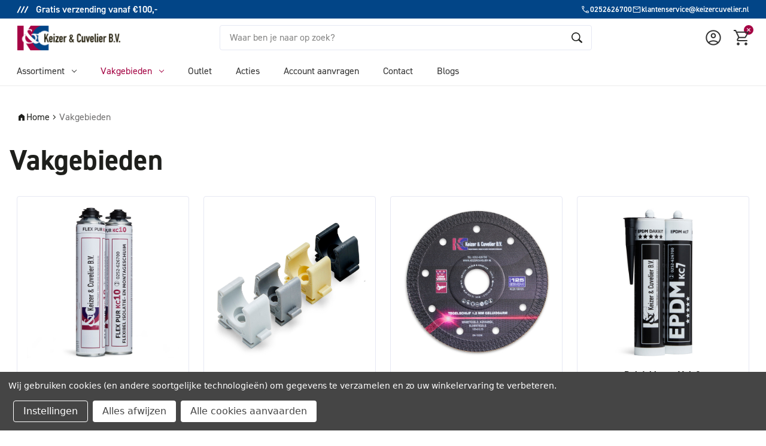

--- FILE ---
content_type: text/html; charset=UTF-8
request_url: https://keizercuvelier.nl/vakgebieden/
body_size: 18606
content:
<!DOCTYPE html>
<html class="no-js" lang="nl">
    <head>
        <title>Vakgebieden - Keizer &amp; Cuvelier webshop</title>
        <link rel="dns-prefetch preconnect" href="https://cdn11.bigcommerce.com/s-s0f5mi9ysv" crossorigin>
        <link rel='canonical' href='https://keizercuvelier.nl/vakgebieden/' /><meta name='platform' content='bigcommerce.stencil' />
        
         

        <link href="https://cdn11.bigcommerce.com/s-s0f5mi9ysv/product_images/favicon-48x48.png?t&#x3D;1735050602" rel="shortcut icon">

        <link rel="preconnect" href="https://use.typekit.net" />
        <link rel="stylesheet" href="https://use.typekit.net/kez6hio.css">

        <meta name="viewport" content="width=device-width, initial-scale=1">    
        <meta name="format-detection" content="telephone=no">

        <script>
            document.documentElement.className = document.documentElement.className.replace('no-js', 'js');
        </script>

        <script>
    function browserSupportsAllFeatures() {
        return window.Promise
            && window.fetch
            && window.URL
            && window.URLSearchParams
            && window.WeakMap
            // object-fit support
            && ('objectFit' in document.documentElement.style);
    }

    function loadScript(src) {
        var js = document.createElement('script');
        js.src = src;
        js.onerror = function () {
            console.error('Failed to load polyfill script ' + src);
        };
        document.head.appendChild(js);
    }

    if (!browserSupportsAllFeatures()) {
        loadScript('https://cdn11.bigcommerce.com/s-s0f5mi9ysv/stencil/59a5c6f0-f82e-013d-2754-1e1bf69de92a/e/9a546ba0-fcb4-013d-2b53-6a3157aa9443/dist/theme-bundle.polyfills.js');
    }
</script>
        <script>window.consentManagerTranslations = `{"locale":"nl","locales":{"consent_manager.data_collection_warning":"nl","consent_manager.accept_all_cookies":"nl","consent_manager.gdpr_settings":"nl","consent_manager.data_collection_preferences":"nl","consent_manager.manage_data_collection_preferences":"nl","consent_manager.use_data_by_cookies":"nl","consent_manager.data_categories_table":"nl","consent_manager.allow":"nl","consent_manager.accept":"nl","consent_manager.deny":"nl","consent_manager.dismiss":"nl","consent_manager.reject_all":"nl","consent_manager.category":"nl","consent_manager.purpose":"nl","consent_manager.functional_category":"nl","consent_manager.functional_purpose":"nl","consent_manager.analytics_category":"nl","consent_manager.analytics_purpose":"nl","consent_manager.targeting_category":"nl","consent_manager.advertising_category":"nl","consent_manager.advertising_purpose":"nl","consent_manager.essential_category":"nl","consent_manager.esential_purpose":"nl","consent_manager.yes":"nl","consent_manager.no":"nl","consent_manager.not_available":"nl","consent_manager.cancel":"nl","consent_manager.save":"nl","consent_manager.back_to_preferences":"nl","consent_manager.close_without_changes":"nl","consent_manager.unsaved_changes":"nl","consent_manager.by_using":"nl","consent_manager.agree_on_data_collection":"nl","consent_manager.change_preferences":"nl","consent_manager.cancel_dialog_title":"nl","consent_manager.privacy_policy":"nl","consent_manager.allow_category_tracking":"nl","consent_manager.disallow_category_tracking":"nl"},"translations":{"consent_manager.data_collection_warning":"Wij gebruiken cookies (en andere soortgelijke technologieën) om gegevens te verzamelen en zo uw winkelervaring te verbeteren.","consent_manager.accept_all_cookies":"Alle cookies aanvaarden","consent_manager.gdpr_settings":"Instellingen","consent_manager.data_collection_preferences":"Voorkeuren voor het verzamelen van gegevens op de website","consent_manager.manage_data_collection_preferences":"Voorkeuren voor het verzamelen van gegevens op de website beheren","consent_manager.use_data_by_cookies":" gebruikt door cookies en JavaScript-bibliotheken verzamelde gegevens om uw winkelervaring te verbeteren.","consent_manager.data_categories_table":"In de onderstaande tabel wordt per categorie aangegeven hoe wij deze gegevens gebruiken. Om een categorie van gegevensverzameling uit te schakelen, selecteert u 'Nee' en slaat u uw voorkeuren op.","consent_manager.allow":"Toestaan","consent_manager.accept":"accepteren","consent_manager.deny":"Weigeren","consent_manager.dismiss":"Sluiten","consent_manager.reject_all":"Alles afwijzen","consent_manager.category":"Categorie","consent_manager.purpose":"Doel","consent_manager.functional_category":"Functioneel","consent_manager.functional_purpose":"Maken extra functies mogelijk, zoals video's en livechat. Als u deze niet toestaat, werken sommige of al deze functies mogelijk niet correct.","consent_manager.analytics_category":"Analyses","consent_manager.analytics_purpose":"Leveren statistieken over websitegebruik, bijvoorbeeld webanalytics, zodat we deze website steeds kunnen verbeteren.","consent_manager.targeting_category":"Targeting","consent_manager.advertising_category":"Reclame","consent_manager.advertising_purpose":"Worden gebruikt om profielen aan te maken of inhoud te personaliseren om uw winkelervaring te verbeteren.","consent_manager.essential_category":"Essentieel","consent_manager.esential_purpose":"Essentieel voor het functioneren van de site en de gevraagde diensten, maar voeren geen extra of secundaire functies uit.","consent_manager.yes":"Ja","consent_manager.no":"Nee","consent_manager.not_available":"N.v.t.","consent_manager.cancel":"Annuleren","consent_manager.save":"Opslaan","consent_manager.back_to_preferences":"Terug naar Voorkeuren","consent_manager.close_without_changes":"U heeft niet-opgeslagen wijzigingen aan uw voorkeuren voor gegevensverzameling. Weet u zeker dat u wilt afsluiten zonder op te slaan?","consent_manager.unsaved_changes":"U heeft niet-opgeslagen wijzigingen","consent_manager.by_using":"Door onze website te gebruiken, gaat u akkoord met onze","consent_manager.agree_on_data_collection":"Door onze website te gebruiken, gaat u akkoord met het verzamelen van gegevens zoals beschreven in ons ","consent_manager.change_preferences":"U kunt uw voorkeuren op elk moment wijzigen","consent_manager.cancel_dialog_title":"Weet u zeker dat u uw instellingen wilt annuleren?","consent_manager.privacy_policy":"Privacybeleid","consent_manager.allow_category_tracking":"Tracking van [CATEGORY_NAME] toestaan","consent_manager.disallow_category_tracking":"Tracking van [CATEGORY_NAME] weigeren"}}`;</script>

        <script>
            window.lazySizesConfig = window.lazySizesConfig || {};
            window.lazySizesConfig.loadMode = 1;
        </script>
        <script async src="https://cdn11.bigcommerce.com/s-s0f5mi9ysv/stencil/59a5c6f0-f82e-013d-2754-1e1bf69de92a/e/9a546ba0-fcb4-013d-2b53-6a3157aa9443/dist/theme-bundle.head_async.js"></script>
        
        
        
        <script async src="https://cdn11.bigcommerce.com/s-s0f5mi9ysv/stencil/59a5c6f0-f82e-013d-2754-1e1bf69de92a/e/9a546ba0-fcb4-013d-2b53-6a3157aa9443/dist/theme-bundle.font.js"></script>

        <link data-stencil-stylesheet href="https://cdn11.bigcommerce.com/s-s0f5mi9ysv/stencil/59a5c6f0-f82e-013d-2754-1e1bf69de92a/e/9a546ba0-fcb4-013d-2b53-6a3157aa9443/css/theme-ffaa1550-d8d5-013e-a3b0-36d581915ed3.css" rel="stylesheet">
        <link rel="stylesheet" href="https://cdn11.bigcommerce.com/s-s0f5mi9ysv/stencil/59a5c6f0-f82e-013d-2754-1e1bf69de92a/e/9a546ba0-fcb4-013d-2b53-6a3157aa9443/dist/tailwind.css">
        

        <!-- Start Tracking Code for analytics_googleanalytics4 -->

<script data-cfasync="false" src="https://cdn11.bigcommerce.com/shared/js/google_analytics4_bodl_subscribers-358423becf5d870b8b603a81de597c10f6bc7699.js" integrity="sha256-gtOfJ3Avc1pEE/hx6SKj/96cca7JvfqllWA9FTQJyfI=" crossorigin="anonymous"></script>
<script data-cfasync="false">
  (function () {
    window.dataLayer = window.dataLayer || [];

    function gtag(){
        dataLayer.push(arguments);
    }

    function initGA4(event) {
         function setupGtag() {
            function configureGtag() {
                gtag('js', new Date());
                gtag('set', 'developer_id.dMjk3Nj', true);
                gtag('config', 'G-KZEYNTJ2KZ');
            }

            var script = document.createElement('script');

            script.src = 'https://www.googletagmanager.com/gtag/js?id=G-KZEYNTJ2KZ';
            script.async = true;
            script.onload = configureGtag;

            document.head.appendChild(script);
        }

        setupGtag();

        if (typeof subscribeOnBodlEvents === 'function') {
            subscribeOnBodlEvents('G-KZEYNTJ2KZ', true);
        }

        window.removeEventListener(event.type, initGA4);
    }

    gtag('consent', 'default', {"ad_storage":"denied","ad_user_data":"denied","ad_personalization":"denied","analytics_storage":"denied","functionality_storage":"denied"})
            

    var eventName = document.readyState === 'complete' ? 'consentScriptsLoaded' : 'DOMContentLoaded';
    window.addEventListener(eventName, initGA4, false);
  })()
</script>

<!-- End Tracking Code for analytics_googleanalytics4 -->

<!-- Start Tracking Code for analytics_siteverification -->

<meta name="google-site-verification" content="VWTADCnmtAHESdkTuUjIn0j1ntRiOnWwlMzqpmeQg6Y" />

<!-- End Tracking Code for analytics_siteverification -->


<script>window.consentManagerStoreConfig = function () { return {"storeName":"Keizer & Cuvelier webshop","privacyPolicyUrl":"","writeKey":null,"improvedConsentManagerEnabled":true,"AlwaysIncludeScriptsWithConsentTag":true}; };</script>
<script type="text/javascript" src="https://cdn11.bigcommerce.com/shared/js/bodl-consent-32a446f5a681a22e8af09a4ab8f4e4b6deda6487.js" integrity="sha256-uitfaufFdsW9ELiQEkeOgsYedtr3BuhVvA4WaPhIZZY=" crossorigin="anonymous" defer></script>
<script type="text/javascript" src="https://cdn11.bigcommerce.com/shared/js/storefront/consent-manager-config-3013a89bb0485f417056882e3b5cf19e6588b7ba.js" defer></script>
<script type="text/javascript" src="https://cdn11.bigcommerce.com/shared/js/storefront/consent-manager-08633fe15aba542118c03f6d45457262fa9fac88.js" defer></script>
<script type="text/javascript">
var BCData = {};
</script>
<script>
var b2bHideBodyStyle = document.createElement('style');
b2bHideBodyStyle.id = 'b2b-account-page-hide-body';
 const removeCart = () => {
   const style = document.createElement('style');
   style.type = 'text/css';
   style.id = 'b2bPermissions-cartElement-id'
   style.innerHTML='[href="/cart.php"], #form-action-addToCart, [data-button-type="add-cart"], .button--cardAdd, .card-figcaption-button, [data-emthemesmodez-cart-item-add], .add-to-cart-button { display: none !important }'
   document.getElementsByTagName('head').item(0).appendChild(style); 
 }
 removeCart()
</script><script>
window.rumv = window.rumv || function() { (window.rumv.q = window.rumv.q || []).push(arguments) };
(function(rum, vi,si,on) {
	var s = JSON.parse( sessionStorage.getItem('rumv') || '{"pageviews":0}' ); s.pageviews++;
	if ( s.urls && s.regex && ( s.page = eval('('+s.regex+')')( s.urls, vi.location.pathname ) ) && !s.page.type ) {
			return sessionStorage.setItem('rumv', JSON.stringify( s ) );
		}
	
	vi.rumv.storage = s;
	var head = si.querySelector('head'), js = si.createElement('script');
	js.src = 'https://d5yoctgpv4cpx.cloudfront.net/'+rum+'/v4-'+vi.location.hostname+'.js';
	head.appendChild(js);
})( 'RUM-EB309745FA', window, document, 'keizercuvelier.nl' );
</script><!-- Hotjar Tracking Code for https://keizercuvelier.nl/ -->
<script data-bc-cookie-consent="3" type="text/plain">
    (function(h,o,t,j,a,r){
        h.hj=h.hj||function(){(h.hj.q=h.hj.q||[]).push(arguments)};
        h._hjSettings={hjid:6396688,hjsv:6};
        a=o.getElementsByTagName('head')[0];
        r=o.createElement('script');r.async=1;
        r.src=t+h._hjSettings.hjid+j+h._hjSettings.hjsv;
        a.appendChild(r);
    })(window,document,'https://static.hotjar.com/c/hotjar-','.js?sv=');
</script><!-- Leadinfo tracking code -->
<script>
(function(l,e,a,d,i,n,f,o){if(!l[i]){l.GlobalLeadinfoNamespace=l.GlobalLeadinfoNamespace||[];
l.GlobalLeadinfoNamespace.push(i);l[i]=function(){(l[i].q=l[i].q||[]).push(arguments)};l[i].t=l[i].t||n;
l[i].q=l[i].q||[];o=e.createElement(a);f=e.getElementsByTagName(a)[0];o.async=1;o.src=d;f.parentNode.insertBefore(o,f);}
}(window,document,'script','https://cdn.leadinfo.net/ping.js','leadinfo','LI-6836C21F366C8'));
</script><script data-bc-cookie-consent="2" type="text/plain" async='true' src='https://cdn.chatway.app/widget.js?id=svluZXx2h4ZS'></script>
 <script data-cfasync="false" src="https://microapps.bigcommerce.com/bodl-events/1.9.4/index.js" integrity="sha256-Y0tDj1qsyiKBRibKllwV0ZJ1aFlGYaHHGl/oUFoXJ7Y=" nonce="" crossorigin="anonymous"></script>
 <script data-cfasync="false" nonce="">

 (function() {
    function decodeBase64(base64) {
       const text = atob(base64);
       const length = text.length;
       const bytes = new Uint8Array(length);
       for (let i = 0; i < length; i++) {
          bytes[i] = text.charCodeAt(i);
       }
       const decoder = new TextDecoder();
       return decoder.decode(bytes);
    }
    window.bodl = JSON.parse(decodeBase64("[base64]"));
 })()

 </script>

<script nonce="">
(function () {
    var xmlHttp = new XMLHttpRequest();

    xmlHttp.open('POST', 'https://bes.gcp.data.bigcommerce.com/nobot');
    xmlHttp.setRequestHeader('Content-Type', 'application/json');
    xmlHttp.send('{"store_id":"1003263994","timezone_offset":"1.0","timestamp":"2026-01-21T15:46:40.46888400Z","visit_id":"f90cb11d-7873-4e5c-829e-0e00f095e802","channel_id":1}');
})();
</script>

    </head>
    <body>
        <svg data-src="https://cdn11.bigcommerce.com/s-s0f5mi9ysv/stencil/59a5c6f0-f82e-013d-2754-1e1bf69de92a/e/9a546ba0-fcb4-013d-2b53-6a3157aa9443/img/icon-sprite.svg" class="icons-svg-sprite"></svg>
        <a href="#main-content" class="skip-to-main-link">Overslaan en naar hoofdinhoud gaan</a>

<header class="header" role="banner">
    <div class="header-above" role="banner">
        <div class="container">
            <div data-content-region="above_header--global"><div data-layout-id="6aeb1147-5f4e-4d0c-9d69-707d9f0a5ab6">       <div data-sub-layout-container="90ff13df-91ed-4f9d-bdbd-f23900318dd7" data-layout-name="Layout">
    <style data-container-styling="90ff13df-91ed-4f9d-bdbd-f23900318dd7">
        [data-sub-layout-container="90ff13df-91ed-4f9d-bdbd-f23900318dd7"] {
            box-sizing: border-box;
            display: flex;
            flex-wrap: wrap;
            z-index: 0;
            position: relative;
            height: ;
            padding-top: 0px;
            padding-right: 0px;
            padding-bottom: 0px;
            padding-left: 0px;
            margin-top: 0px;
            margin-right: 0px;
            margin-bottom: 0px;
            margin-left: 0px;
            border-width: 0px;
            border-style: solid;
            border-color: #333333;
        }

        [data-sub-layout-container="90ff13df-91ed-4f9d-bdbd-f23900318dd7"]:after {
            display: block;
            position: absolute;
            top: 0;
            left: 0;
            bottom: 0;
            right: 0;
            background-size: cover;
            z-index: auto;
        }
    </style>

    <div data-sub-layout="90406d79-6d22-44ab-8b87-7db8196b77c7">
        <style data-column-styling="90406d79-6d22-44ab-8b87-7db8196b77c7">
            [data-sub-layout="90406d79-6d22-44ab-8b87-7db8196b77c7"] {
                display: flex;
                flex-direction: column;
                box-sizing: border-box;
                flex-basis: 100%;
                max-width: 100%;
                z-index: 0;
                position: relative;
                height: ;
                padding-top: 0px;
                padding-right: 10.5px;
                padding-bottom: 0px;
                padding-left: 10.5px;
                margin-top: 0px;
                margin-right: 0px;
                margin-bottom: 0px;
                margin-left: 0px;
                border-width: 0px;
                border-style: solid;
                border-color: #333333;
                justify-content: center;
            }
            [data-sub-layout="90406d79-6d22-44ab-8b87-7db8196b77c7"]:after {
                display: block;
                position: absolute;
                top: 0;
                left: 0;
                bottom: 0;
                right: 0;
                background-size: cover;
                z-index: auto;
            }
            @media only screen and (max-width: 700px) {
                [data-sub-layout="90406d79-6d22-44ab-8b87-7db8196b77c7"] {
                    flex-basis: 100%;
                    max-width: 100%;
                }
            }
        </style>
        <div data-widget-id="4800b1c9-908f-4ba5-95ab-ffd8068e2b26" data-placement-id="23ac9549-bfab-415b-b25b-a18d40bf2900" data-placement-status="ACTIVE"><div class="usps-widget tw-text-textBase tw-hidden
  
  !tw-block
  
  
  
  ">
  <ul class="tw-m-0 tw-p-0 tw-list-none tw-flex  tw-justify-Left/Top tw-gap-4 tw-text-Medium">
      <li class="usp usp-1 tw-text-invertUspText tw-font-semibold tw-hidden
        
        
        
        md:!tw-block
        
      ">
          <i class="icon tw-w-5 tw-h-5 tw-mr-2 -tw-mt-[2px]">
            <svg class="!tw-text-invertUspText"><use href="#icon-processchart"></use></svg>
          </i>
        Gratis verzending vanaf €100,-
      </li>
  </ul>
</div></div>
    </div>
</div>

</div></div>

            <ul class="header-above-service">
                <li class="header-above-service-item">
                    <span class="icon">
                        <svg>
                            <use xlink:href="#icon-call" />
                        </svg>
                    </span>
                    0252626700
                </li>
                <li class="header-above-service-item">
                    <span class="icon">
                        <svg>
                            <use xlink:href="#icon-mail" />
                        </svg>
                    </span>
                    klantenservice@keizercuvelier.nl
                </li>
            </ul>
        </div>
    </div>
    <div class="header-wrapper">
        <div class="header-logo header-logo--left">
            <a href="https://keizercuvelier.nl/" class="header-logo__link" data-header-logo-link>
        <img class="header-logo-image-unknown-size"
             src="https://cdn11.bigcommerce.com/s-s0f5mi9ysv/images/stencil/original/logo_1735050334__59606.original.png"
             alt="Keizer &amp; Cuvelier webshop"
             title="Keizer &amp; Cuvelier webshop">
</a>
        </div>

        <div class="header--quickSearch" id="quickSearch" data-prevent-quick-search-close>
            <div class="container">
    <form class="form" onsubmit="return false" data-url="/search.php" data-quick-search-form>
        <fieldset class="form-fieldset">
            <div class="form-field">
                <label class="is-srOnly" for="nav-quick-search">Zoeken</label>
                <input class="form-input"
                       data-search-quick
                       name="nav-quick-search"
                       id="nav-quick-search"
                       data-error-message="Zoekveld mag niet leeg zijn."
                       placeholder="Waar ben je naar op zoek?"
                       autocomplete="off"
                >
                    <span class="icon">
                        <svg>
                            <use xlink:href="#icon-search" />
                        </svg>
                    </span>
            </div>
        </fieldset>
    </form>
    <section class="quickSearchResults" data-bind="html: results"></section>
    <p role="status"
       aria-live="polite"
       class="aria-description--hidden"
       data-search-aria-message-predefined-text="producten gevonden voor"
    ></p>
</div>
        </div>

        <nav class="navUser">
        
    <ul class="navUser-section navUser-section--alt">
        <li class="navUser-item">
            <a class="navUser-action navUser-item--compare"
               href="/compare"
               data-compare-nav
               aria-label="Vergelijken"
            >
                Vergelijken <span class="countPill countPill--positive countPill--alt"></span>
            </a>
        </li>
        <li class="navUser-item navUser-item--account">
                <a class="navUser-action"
                   title="Account"
                   href="/account.php"
                   aria-label="Account"
                >
                    <span class="icon">
                        <svg>
                            <use xlink:href="#icon-account" />
                        </svg>
                    </span>
                    <span class="icon icon-status icon-status--loggedOut">
                        <svg>
                            <use xlink:href="#icon-close" />
                        </svg>
                    </span>
                </a>
        </li>
        <li class="navUser-item navUser-item--cart">
            <a class="navUser-action"
               data-cart-preview
               data-dropdown="cart-preview-dropdown"
               data-options="align:right"
               href="/cart.php"
               aria-label="Winkelmandje met 0 items"
            >
                <span class="icon">
                    <span class="countPill cart-quantity"></span>
                    <svg>
                        <use xlink:href="#icon-basket" />
                    </svg>
                </span>
            </a>

            <div class="dropdown-menu" id="cart-preview-dropdown" data-dropdown-content aria-hidden="true"></div>
        </li>
    </ul>
    <div class="dropdown dropdown--quickSearch" id="quickSearch" aria-hidden="true" data-prevent-quick-search-close>
        <div class="container">
    <form class="form" onsubmit="return false" data-url="/search.php" data-quick-search-form>
        <fieldset class="form-fieldset">
            <div class="form-field">
                <label class="is-srOnly" for="nav-quick-search">Zoeken</label>
                <input class="form-input"
                       data-search-quick
                       name="nav-quick-search"
                       id="nav-quick-search"
                       data-error-message="Zoekveld mag niet leeg zijn."
                       placeholder="Waar ben je naar op zoek?"
                       autocomplete="off"
                >
            </div>
        </fieldset>
    </form>
    <section class="quickSearchResults" data-bind="html: results"></section>
    <p role="status"
       aria-live="polite"
       class="aria-description--hidden"
       data-search-aria-message-predefined-text="producten gevonden voor"
    ></p>
</div>
    </div>
</nav>
    </div>
    <div class="header-wrapper header-wrapper--mobile">
        <a href="#" class="mobileMenu-toggle" data-mobile-menu-toggle="menu">
            <span class="mobileMenu-toggleIcon" aria-label="Toggle menu"></span>
            <span class="mobileMenu-toggleLabel">Menu</span>
        </a>
        <div class="header--quickSearch header--quickSearch--mobile" id="quickSearch" data-prevent-quick-search-close>
            <div class="container">
    <form class="form" onsubmit="return false" data-url="/search.php" data-quick-search-form>
        <fieldset class="form-fieldset">
            <div class="form-field">
                <label class="is-srOnly" for="nav-quick-search">Zoeken</label>
                <input class="form-input"
                       data-search-quick
                       name="nav-quick-search"
                       id="nav-quick-search"
                       data-error-message="Zoekveld mag niet leeg zijn."
                       placeholder="Waar ben je naar op zoek?"
                       autocomplete="off"
                >
                    <span class="icon">
                        <svg>
                            <use xlink:href="#icon-search" />
                        </svg>
                    </span>
            </div>
        </fieldset>
    </form>
    <section class="quickSearchResults" data-bind="html: results"></section>
    <p role="status"
       aria-live="polite"
       class="aria-description--hidden"
       data-search-aria-message-predefined-text="producten gevonden voor"
    ></p>
</div>
        </div>
    </div>

    <div data-content-region="header_above_category_menu--global"></div>

    <div class="navPages-container" id="menu" data-menu>
        <nav class="navPages">
    <ul class="navPages-list">  
            <li class="navPages-item">
                    <a class="navPages-action has-subMenu"
   href="https://keizercuvelier.nl/assortiment/"
   data-collapsible="navPages-23"
>
    Assortiment
    <i class="icon navPages-action-moreIcon" aria-hidden="true">
        <svg><use href="#icon-chevron-down" /></svg>
    </i>
</a>
<div class="navPage-subMenu" id="navPages-23" aria-hidden="true" tabindex="-1">
    <div class="navPage-subMenu-wrap">
        
    <ul class="navPage-subMenu-list">
            <li class="navPage-subMenu-item">
                    <button class="navPage-subMenu-action navPages-action has-subMenu"
                       aria-label="Lijmen, Kitten &amp; Purschuimen"
                    >
                        Lijmen, Kitten &amp; Purschuimen
                        <span class="collapsible-icon-wrapper"
                            data-collapsible="navPages-childList-24"
                            data-collapsible-disabled-breakpoint="medium"
                            data-collapsible-disabled-state="open"
                            data-collapsible-enabled-state="closed"
                        >
                            <i class="icon navPages-action-moreIcon" aria-hidden="true">
                                <svg><use href="#icon-chevron-down" /></svg>
                            </i>
                        </span>
                    </button>
                    <div class="navPage-childList" id="navPages-childList-24">
                        <strong class="navPage-childList-title">Lijmen, Kitten &amp; Purschuimen</strong>
                        <ul class="navPage-childList-menu">
                                <li class="navPage-childList-item">
                                    <a class="navPage-childList-action navPages-action"
                                    href="https://keizercuvelier.nl/assortiment/lijmen-kitten-purschuimen/polydirect-high-tack-kit/"
                                    aria-label="Polydirect High Tack Kit"
                                    >
                                        Polydirect High Tack Kit
                                    </a>
                                </li>
                                <li class="navPage-childList-item">
                                    <a class="navPage-childList-action navPages-action"
                                    href="https://keizercuvelier.nl/assortiment/lijmen-kitten-purschuimen/polytop-polymeerkit/"
                                    aria-label="Polytop Polymeerkit"
                                    >
                                        Polytop Polymeerkit
                                    </a>
                                </li>
                                <li class="navPage-childList-item">
                                    <a class="navPage-childList-action navPages-action"
                                    href="https://keizercuvelier.nl/assortiment/lijmen-kitten-purschuimen/epdm-dakkit/"
                                    aria-label="EPDM Dakkit"
                                    >
                                        EPDM Dakkit
                                    </a>
                                </li>
                                <li class="navPage-childList-item">
                                    <a class="navPage-childList-action navPages-action"
                                    href="https://keizercuvelier.nl/assortiment/lijmen-kitten-purschuimen/dak-reparatie-kit/"
                                    aria-label="Dak &amp; Reparatie Kit"
                                    >
                                        Dak &amp; Reparatie Kit
                                    </a>
                                </li>
                                <li class="navPage-childList-item">
                                    <a class="navPage-childList-action navPages-action"
                                    href="https://keizercuvelier.nl/assortiment/lijmen-kitten-purschuimen/polypaint-beglazing-kit/"
                                    aria-label="Polypaint Beglazing Kit"
                                    >
                                        Polypaint Beglazing Kit
                                    </a>
                                </li>
                                <li class="navPage-childList-item">
                                    <a class="navPage-childList-action navPages-action"
                                    href="https://keizercuvelier.nl/assortiment/lijmen-kitten-purschuimen/siliconenkit/"
                                    aria-label="Siliconenkit"
                                    >
                                        Siliconenkit
                                    </a>
                                </li>
                                <li class="navPage-childList-item">
                                    <a class="navPage-childList-action navPages-action"
                                    href="https://keizercuvelier.nl/assortiment/lijmen-kitten-purschuimen/acrylaatkit/"
                                    aria-label="Acrylaatkit"
                                    >
                                        Acrylaatkit
                                    </a>
                                </li>
                                <li class="navPage-childList-item">
                                    <a class="navPage-childList-action navPages-action"
                                    href="https://keizercuvelier.nl/assortiment/lijmen-kitten-purschuimen/purschuim/"
                                    aria-label="Purschuim"
                                    >
                                        Purschuim
                                    </a>
                                </li>
                                <li class="navPage-childList-item">
                                    <a class="navPage-childList-action navPages-action"
                                    href="https://keizercuvelier.nl/assortiment/lijmen-kitten-purschuimen/steenlijm-toebehoren/"
                                    aria-label="Steenlijm &amp; Toebehoren"
                                    >
                                        Steenlijm &amp; Toebehoren
                                    </a>
                                </li>
                                <li class="navPage-childList-item">
                                    <a class="navPage-childList-action navPages-action"
                                    href="https://keizercuvelier.nl/assortiment/lijmen-kitten-purschuimen/diverse-kit-toebehoren/"
                                    aria-label="Diverse Kit &amp; Toebehoren"
                                    >
                                        Diverse Kit &amp; Toebehoren
                                    </a>
                                </li>
                                <li class="navPage-childList-item">
                                    <a class="navPage-childList-action navPages-action"
                                    href="https://keizercuvelier.nl/assortiment/lijmen-kitten-purschuimen/spuitanker-toebehoren/"
                                    aria-label="Spuitanker &amp; Toebehoren"
                                    >
                                        Spuitanker &amp; Toebehoren
                                    </a>
                                </li>
                                <li class="navPage-childList-item">
                                    <a class="navPage-childList-action navPages-action"
                                    href="https://keizercuvelier.nl/assortiment/lijmen-kitten-purschuimen/pistolen/"
                                    aria-label="Pistolen"
                                    >
                                        Pistolen
                                    </a>
                                </li>
                            <li class="navPage-childList-item navPage-childList-item-all">
                                <a class="navPage-childList-action navPages-action"
                                    href="https://keizercuvelier.nl/assortiment/lijmen-kitten-purschuimen/"
                                    aria-label="Alle Lijmen, Kitten &amp; Purschuimen"
                                    >
                                    Alle Lijmen, Kitten &amp; Purschuimen

                                        <svg aria-hidden="true">
                                            <use xlink:href="#icon-arrow-east"></use>
                                        </svg>


                                </a>
                            </li>
                        </ul>
                    </div>
            </li>
            <li class="navPage-subMenu-item">
                    <button class="navPage-subMenu-action navPages-action has-subMenu"
                       aria-label="Diamantgereedschappen"
                    >
                        Diamantgereedschappen
                        <span class="collapsible-icon-wrapper"
                            data-collapsible="navPages-childList-25"
                            data-collapsible-disabled-breakpoint="medium"
                            data-collapsible-disabled-state="open"
                            data-collapsible-enabled-state="closed"
                        >
                            <i class="icon navPages-action-moreIcon" aria-hidden="true">
                                <svg><use href="#icon-chevron-down" /></svg>
                            </i>
                        </span>
                    </button>
                    <div class="navPage-childList" id="navPages-childList-25">
                        <strong class="navPage-childList-title">Diamantgereedschappen</strong>
                        <ul class="navPage-childList-menu">
                                <li class="navPage-childList-item">
                                    <a class="navPage-childList-action navPages-action"
                                    href="https://keizercuvelier.nl/assortiment/diamantgereedschappen/diamant-tegelboren/"
                                    aria-label="Diamant Tegelboren"
                                    >
                                        Diamant Tegelboren
                                    </a>
                                </li>
                                <li class="navPage-childList-item">
                                    <a class="navPage-childList-action navPages-action"
                                    href="https://keizercuvelier.nl/assortiment/diamantgereedschappen/diamantboren-droog/"
                                    aria-label="Diamantboren Droog"
                                    >
                                        Diamantboren Droog
                                    </a>
                                </li>
                                <li class="navPage-childList-item">
                                    <a class="navPage-childList-action navPages-action"
                                    href="https://keizercuvelier.nl/assortiment/diamantgereedschappen/diamantboren-nat/"
                                    aria-label="Diamantboren Nat"
                                    >
                                        Diamantboren Nat
                                    </a>
                                </li>
                                <li class="navPage-childList-item">
                                    <a class="navPage-childList-action navPages-action"
                                    href="https://keizercuvelier.nl/assortiment/diamantgereedschappen/diamant-tegelschijven/"
                                    aria-label="Diamant Tegelschijven"
                                    >
                                        Diamant Tegelschijven
                                    </a>
                                </li>
                                <li class="navPage-childList-item">
                                    <a class="navPage-childList-action navPages-action"
                                    href="https://keizercuvelier.nl/assortiment/diamantgereedschappen/diamant-zaagbladen/"
                                    aria-label="Diamant Zaagbladen"
                                    >
                                        Diamant Zaagbladen
                                    </a>
                                </li>
                                <li class="navPage-childList-item">
                                    <a class="navPage-childList-action navPages-action"
                                    href="https://keizercuvelier.nl/assortiment/diamantgereedschappen/diamant-sleuvenfreesbladen/"
                                    aria-label="Diamant Sleuvenfreesbladen"
                                    >
                                        Diamant Sleuvenfreesbladen
                                    </a>
                                </li>
                                <li class="navPage-childList-item">
                                    <a class="navPage-childList-action navPages-action"
                                    href="https://keizercuvelier.nl/assortiment/diamantgereedschappen/diamant-komschuurschijven/"
                                    aria-label="Diamant Komschuurschijven"
                                    >
                                        Diamant Komschuurschijven
                                    </a>
                                </li>
                                <li class="navPage-childList-item">
                                    <a class="navPage-childList-action navPages-action"
                                    href="https://keizercuvelier.nl/assortiment/diamantgereedschappen/diamant-schuurgereedschappen/"
                                    aria-label="Diamant Schuurgereedschappen"
                                    >
                                        Diamant Schuurgereedschappen
                                    </a>
                                </li>
                                <li class="navPage-childList-item">
                                    <a class="navPage-childList-action navPages-action"
                                    href="https://keizercuvelier.nl/assortiment/diamantgereedschappen/diamant-voegenfrezen/"
                                    aria-label="Diamant Voegenfrezen"
                                    >
                                        Diamant Voegenfrezen
                                    </a>
                                </li>
                                <li class="navPage-childList-item">
                                    <a class="navPage-childList-action navPages-action"
                                    href="https://keizercuvelier.nl/assortiment/diamantgereedschappen/allround-special-schijven/"
                                    aria-label="Allround Special Schijven"
                                    >
                                        Allround Special Schijven
                                    </a>
                                </li>
                                <li class="navPage-childList-item">
                                    <a class="navPage-childList-action navPages-action"
                                    href="https://keizercuvelier.nl/assortiment/diamantgereedschappen/combicutters/"
                                    aria-label="Combicutters"
                                    >
                                        Combicutters
                                    </a>
                                </li>
                                <li class="navPage-childList-item">
                                    <a class="navPage-childList-action navPages-action"
                                    href="https://keizercuvelier.nl/assortiment/diamantgereedschappen/accessoires/"
                                    aria-label="Accessoires"
                                    >
                                        Accessoires
                                    </a>
                                </li>
                            <li class="navPage-childList-item navPage-childList-item-all">
                                <a class="navPage-childList-action navPages-action"
                                    href="https://keizercuvelier.nl/assortiment/diamantgereedschappen/"
                                    aria-label="Alle Diamantgereedschappen"
                                    >
                                    Alle Diamantgereedschappen

                                        <svg aria-hidden="true">
                                            <use xlink:href="#icon-arrow-east"></use>
                                        </svg>


                                </a>
                            </li>
                        </ul>
                    </div>
            </li>
            <li class="navPage-subMenu-item">
                    <button class="navPage-subMenu-action navPages-action has-subMenu"
                       aria-label="Boren &amp; Beitels"
                    >
                        Boren &amp; Beitels
                        <span class="collapsible-icon-wrapper"
                            data-collapsible="navPages-childList-26"
                            data-collapsible-disabled-breakpoint="medium"
                            data-collapsible-disabled-state="open"
                            data-collapsible-enabled-state="closed"
                        >
                            <i class="icon navPages-action-moreIcon" aria-hidden="true">
                                <svg><use href="#icon-chevron-down" /></svg>
                            </i>
                        </span>
                    </button>
                    <div class="navPage-childList" id="navPages-childList-26">
                        <strong class="navPage-childList-title">Boren &amp; Beitels</strong>
                        <ul class="navPage-childList-menu">
                                <li class="navPage-childList-item">
                                    <a class="navPage-childList-action navPages-action"
                                    href="https://keizercuvelier.nl/assortiment/boren-beitels/speedboren/"
                                    aria-label="Speedboren"
                                    >
                                        Speedboren
                                    </a>
                                </li>
                                <li class="navPage-childList-item">
                                    <a class="navPage-childList-action navPages-action"
                                    href="https://keizercuvelier.nl/assortiment/boren-beitels/sds-betonboren/"
                                    aria-label="SDS Betonboren"
                                    >
                                        SDS Betonboren
                                    </a>
                                </li>
                                <li class="navPage-childList-item">
                                    <a class="navPage-childList-action navPages-action"
                                    href="https://keizercuvelier.nl/assortiment/boren-beitels/ijzerboren/"
                                    aria-label="IJzerboren"
                                    >
                                        IJzerboren
                                    </a>
                                </li>
                                <li class="navPage-childList-item">
                                    <a class="navPage-childList-action navPages-action"
                                    href="https://keizercuvelier.nl/assortiment/boren-beitels/beitels/"
                                    aria-label="Beitels"
                                    >
                                        Beitels
                                    </a>
                                </li>
                                <li class="navPage-childList-item">
                                    <a class="navPage-childList-action navPages-action"
                                    href="https://keizercuvelier.nl/assortiment/boren-beitels/pannenboren/"
                                    aria-label="Pannenboren"
                                    >
                                        Pannenboren
                                    </a>
                                </li>
                                <li class="navPage-childList-item">
                                    <a class="navPage-childList-action navPages-action"
                                    href="https://keizercuvelier.nl/assortiment/boren-beitels/multiboren/"
                                    aria-label="Multiboren"
                                    >
                                        Multiboren
                                    </a>
                                </li>
                                <li class="navPage-childList-item">
                                    <a class="navPage-childList-action navPages-action"
                                    href="https://keizercuvelier.nl/assortiment/boren-beitels/sds-betonboren/klopboren/"
                                    aria-label="Klopboren"
                                    >
                                        Klopboren
                                    </a>
                                </li>
                                <li class="navPage-childList-item">
                                    <a class="navPage-childList-action navPages-action"
                                    href="https://keizercuvelier.nl/assortiment/boren-beitels/glasboren/"
                                    aria-label="Glasboren"
                                    >
                                        Glasboren
                                    </a>
                                </li>
                                <li class="navPage-childList-item">
                                    <a class="navPage-childList-action navPages-action"
                                    href="https://keizercuvelier.nl/assortiment/boren-beitels/trappenboren/"
                                    aria-label="Trappenboren"
                                    >
                                        Trappenboren
                                    </a>
                                </li>
                                <li class="navPage-childList-item">
                                    <a class="navPage-childList-action navPages-action"
                                    href="https://keizercuvelier.nl/assortiment/boren-beitels/verzinkboren/"
                                    aria-label="Verzinkboren"
                                    >
                                        Verzinkboren
                                    </a>
                                </li>
                                <li class="navPage-childList-item">
                                    <a class="navPage-childList-action navPages-action"
                                    href="https://keizercuvelier.nl/assortiment/boren-beitels/machinetappen/"
                                    aria-label="Machinetappen"
                                    >
                                        Machinetappen
                                    </a>
                                </li>
                                <li class="navPage-childList-item">
                                    <a class="navPage-childList-action navPages-action"
                                    href="https://keizercuvelier.nl/assortiment/boren-beitels/bekistingsboren/"
                                    aria-label="Bekistingsboren"
                                    >
                                        Bekistingsboren
                                    </a>
                                </li>
                            <li class="navPage-childList-item navPage-childList-item-all">
                                <a class="navPage-childList-action navPages-action"
                                    href="https://keizercuvelier.nl/assortiment/boren-beitels/"
                                    aria-label="Alle Boren &amp; Beitels"
                                    >
                                    Alle Boren &amp; Beitels

                                        <svg aria-hidden="true">
                                            <use xlink:href="#icon-arrow-east"></use>
                                        </svg>


                                </a>
                            </li>
                        </ul>
                    </div>
            </li>
            <li class="navPage-subMenu-item">
                    <button class="navPage-subMenu-action navPages-action has-subMenu"
                       aria-label="Zagen"
                    >
                        Zagen
                        <span class="collapsible-icon-wrapper"
                            data-collapsible="navPages-childList-27"
                            data-collapsible-disabled-breakpoint="medium"
                            data-collapsible-disabled-state="open"
                            data-collapsible-enabled-state="closed"
                        >
                            <i class="icon navPages-action-moreIcon" aria-hidden="true">
                                <svg><use href="#icon-chevron-down" /></svg>
                            </i>
                        </span>
                    </button>
                    <div class="navPage-childList" id="navPages-childList-27">
                        <strong class="navPage-childList-title">Zagen</strong>
                        <ul class="navPage-childList-menu">
                                <li class="navPage-childList-item">
                                    <a class="navPage-childList-action navPages-action"
                                    href="https://keizercuvelier.nl/assortiment/zagen/reciprozagen/"
                                    aria-label="Reciprozagen"
                                    >
                                        Reciprozagen
                                    </a>
                                </li>
                                <li class="navPage-childList-item">
                                    <a class="navPage-childList-action navPages-action"
                                    href="https://keizercuvelier.nl/assortiment/zagen/decoupeerzagen/"
                                    aria-label="Decoupeerzagen"
                                    >
                                        Decoupeerzagen
                                    </a>
                                </li>
                                <li class="navPage-childList-item">
                                    <a class="navPage-childList-action navPages-action"
                                    href="https://keizercuvelier.nl/assortiment/zagen/cirkelzaagbladen/"
                                    aria-label="Cirkelzaagbladen"
                                    >
                                        Cirkelzaagbladen
                                    </a>
                                </li>
                                <li class="navPage-childList-item">
                                    <a class="navPage-childList-action navPages-action"
                                    href="https://keizercuvelier.nl/assortiment/zagen/multitool-invalzaagbladen/"
                                    aria-label="Multitool- Invalzaagbladen"
                                    >
                                        Multitool- Invalzaagbladen
                                    </a>
                                </li>
                                <li class="navPage-childList-item">
                                    <a class="navPage-childList-action navPages-action"
                                    href="https://keizercuvelier.nl/assortiment/zagen/gatzagen/"
                                    aria-label="Gatzagen"
                                    >
                                        Gatzagen
                                    </a>
                                </li>
                                <li class="navPage-childList-item">
                                    <a class="navPage-childList-action navPages-action"
                                    href="https://keizercuvelier.nl/assortiment/zagen/gatzaag-accessoires/"
                                    aria-label="Gatzaag Accessoires"
                                    >
                                        Gatzaag Accessoires
                                    </a>
                                </li>
                                <li class="navPage-childList-item">
                                    <a class="navPage-childList-action navPages-action"
                                    href="https://keizercuvelier.nl/assortiment/zagen/gatzagen/gatzagen-set/"
                                    aria-label="Gatzagen Set"
                                    >
                                        Gatzagen Set
                                    </a>
                                </li>
                            <li class="navPage-childList-item navPage-childList-item-all">
                                <a class="navPage-childList-action navPages-action"
                                    href="https://keizercuvelier.nl/assortiment/zagen/"
                                    aria-label="Alle Zagen"
                                    >
                                    Alle Zagen

                                        <svg aria-hidden="true">
                                            <use xlink:href="#icon-arrow-east"></use>
                                        </svg>


                                </a>
                            </li>
                        </ul>
                    </div>
            </li>
            <li class="navPage-subMenu-item">
                    <button class="navPage-subMenu-action navPages-action has-subMenu"
                       aria-label="Slijpschijven"
                    >
                        Slijpschijven
                        <span class="collapsible-icon-wrapper"
                            data-collapsible="navPages-childList-28"
                            data-collapsible-disabled-breakpoint="medium"
                            data-collapsible-disabled-state="open"
                            data-collapsible-enabled-state="closed"
                        >
                            <i class="icon navPages-action-moreIcon" aria-hidden="true">
                                <svg><use href="#icon-chevron-down" /></svg>
                            </i>
                        </span>
                    </button>
                    <div class="navPage-childList" id="navPages-childList-28">
                        <strong class="navPage-childList-title">Slijpschijven</strong>
                        <ul class="navPage-childList-menu">
                                <li class="navPage-childList-item">
                                    <a class="navPage-childList-action navPages-action"
                                    href="https://keizercuvelier.nl/assortiment/slijpschijven/doorslijpschijven/"
                                    aria-label="Doorslijpschijven"
                                    >
                                        Doorslijpschijven
                                    </a>
                                </li>
                                <li class="navPage-childList-item">
                                    <a class="navPage-childList-action navPages-action"
                                    href="https://keizercuvelier.nl/assortiment/slijpschijven/afbraamschijven/"
                                    aria-label="Afbraamschijven"
                                    >
                                        Afbraamschijven
                                    </a>
                                </li>
                                <li class="navPage-childList-item">
                                    <a class="navPage-childList-action navPages-action"
                                    href="https://keizercuvelier.nl/assortiment/slijpschijven/lamelschijven/"
                                    aria-label="Lamelschijven"
                                    >
                                        Lamelschijven
                                    </a>
                                </li>
                            <li class="navPage-childList-item navPage-childList-item-all">
                                <a class="navPage-childList-action navPages-action"
                                    href="https://keizercuvelier.nl/assortiment/slijpschijven/"
                                    aria-label="Alle Slijpschijven"
                                    >
                                    Alle Slijpschijven

                                        <svg aria-hidden="true">
                                            <use xlink:href="#icon-arrow-east"></use>
                                        </svg>


                                </a>
                            </li>
                        </ul>
                    </div>
            </li>
            <li class="navPage-subMenu-item">
                    <button class="navPage-subMenu-action navPages-action has-subMenu"
                       aria-label="Betonankers"
                    >
                        Betonankers
                        <span class="collapsible-icon-wrapper"
                            data-collapsible="navPages-childList-29"
                            data-collapsible-disabled-breakpoint="medium"
                            data-collapsible-disabled-state="open"
                            data-collapsible-enabled-state="closed"
                        >
                            <i class="icon navPages-action-moreIcon" aria-hidden="true">
                                <svg><use href="#icon-chevron-down" /></svg>
                            </i>
                        </span>
                    </button>
                    <div class="navPage-childList" id="navPages-childList-29">
                        <strong class="navPage-childList-title">Betonankers</strong>
                        <ul class="navPage-childList-menu">
                                <li class="navPage-childList-item">
                                    <a class="navPage-childList-action navPages-action"
                                    href="https://keizercuvelier.nl/assortiment/betonankers/zelftappend-anker/"
                                    aria-label="Zelftappend Anker"
                                    >
                                        Zelftappend Anker
                                    </a>
                                </li>
                                <li class="navPage-childList-item">
                                    <a class="navPage-childList-action navPages-action"
                                    href="https://keizercuvelier.nl/assortiment/betonankers/kozijn-directschroef/"
                                    aria-label="Kozijn Directschroef"
                                    >
                                        Kozijn Directschroef
                                    </a>
                                </li>
                                <li class="navPage-childList-item">
                                    <a class="navPage-childList-action navPages-action"
                                    href="https://keizercuvelier.nl/assortiment/betonankers/spanhuls/"
                                    aria-label="Spanhuls"
                                    >
                                        Spanhuls
                                    </a>
                                </li>
                                <li class="navPage-childList-item">
                                    <a class="navPage-childList-action navPages-action"
                                    href="https://keizercuvelier.nl/assortiment/betonankers/beton-clickers/"
                                    aria-label="Beton Clickers"
                                    >
                                        Beton Clickers
                                    </a>
                                </li>
                            <li class="navPage-childList-item navPage-childList-item-all">
                                <a class="navPage-childList-action navPages-action"
                                    href="https://keizercuvelier.nl/assortiment/betonankers/"
                                    aria-label="Alle Betonankers"
                                    >
                                    Alle Betonankers

                                        <svg aria-hidden="true">
                                            <use xlink:href="#icon-arrow-east"></use>
                                        </svg>


                                </a>
                            </li>
                        </ul>
                    </div>
            </li>
            <li class="navPage-subMenu-item">
                    <button class="navPage-subMenu-action navPages-action has-subMenu"
                       aria-label="Klemmen &amp; Clips"
                    >
                        Klemmen &amp; Clips
                        <span class="collapsible-icon-wrapper"
                            data-collapsible="navPages-childList-137"
                            data-collapsible-disabled-breakpoint="medium"
                            data-collapsible-disabled-state="open"
                            data-collapsible-enabled-state="closed"
                        >
                            <i class="icon navPages-action-moreIcon" aria-hidden="true">
                                <svg><use href="#icon-chevron-down" /></svg>
                            </i>
                        </span>
                    </button>
                    <div class="navPage-childList" id="navPages-childList-137">
                        <strong class="navPage-childList-title">Klemmen &amp; Clips</strong>
                        <ul class="navPage-childList-menu">
                                <li class="navPage-childList-item">
                                    <a class="navPage-childList-action navPages-action"
                                    href="https://keizercuvelier.nl/assortiment/klemmen-clips/elektrabeugels/"
                                    aria-label="Elektrabeugels"
                                    >
                                        Elektrabeugels
                                    </a>
                                </li>
                                <li class="navPage-childList-item">
                                    <a class="navPage-childList-action navPages-action"
                                    href="https://keizercuvelier.nl/assortiment/klemmen-clips/elektrabeugels-universeel/"
                                    aria-label="Elektrabeugels Universeel"
                                    >
                                        Elektrabeugels Universeel
                                    </a>
                                </li>
                                <li class="navPage-childList-item">
                                    <a class="navPage-childList-action navPages-action"
                                    href="https://keizercuvelier.nl/assortiment/klemmen-clips/kabelklemmen/"
                                    aria-label="Kabelklemmen"
                                    >
                                        Kabelklemmen
                                    </a>
                                </li>
                                <li class="navPage-childList-item">
                                    <a class="navPage-childList-action navPages-action"
                                    href="https://keizercuvelier.nl/assortiment/klemmen-clips/spijkerclips/"
                                    aria-label="Spijkerclips"
                                    >
                                        Spijkerclips
                                    </a>
                                </li>
                                <li class="navPage-childList-item">
                                    <a class="navPage-childList-action navPages-action"
                                    href="https://keizercuvelier.nl/assortiment/klemmen-clips/inslagclips/"
                                    aria-label="Inslagclips"
                                    >
                                        Inslagclips
                                    </a>
                                </li>
                                <li class="navPage-childList-item">
                                    <a class="navPage-childList-action navPages-action"
                                    href="https://keizercuvelier.nl/assortiment/klemmen-clips/speedclips/"
                                    aria-label="Speedclips"
                                    >
                                        Speedclips
                                    </a>
                                </li>
                                <li class="navPage-childList-item">
                                    <a class="navPage-childList-action navPages-action"
                                    href="https://keizercuvelier.nl/assortiment/klemmen-clips/ty-raps/"
                                    aria-label="Ty-raps"
                                    >
                                        Ty-raps
                                    </a>
                                </li>
                            <li class="navPage-childList-item navPage-childList-item-all">
                                <a class="navPage-childList-action navPages-action"
                                    href="https://keizercuvelier.nl/assortiment/klemmen-clips/"
                                    aria-label="Alle Klemmen &amp; Clips"
                                    >
                                    Alle Klemmen &amp; Clips

                                        <svg aria-hidden="true">
                                            <use xlink:href="#icon-arrow-east"></use>
                                        </svg>


                                </a>
                            </li>
                        </ul>
                    </div>
            </li>
            <li class="navPage-subMenu-item">
                    <button class="navPage-subMenu-action navPages-action has-subMenu"
                       aria-label="Pluggen"
                    >
                        Pluggen
                        <span class="collapsible-icon-wrapper"
                            data-collapsible="navPages-childList-31"
                            data-collapsible-disabled-breakpoint="medium"
                            data-collapsible-disabled-state="open"
                            data-collapsible-enabled-state="closed"
                        >
                            <i class="icon navPages-action-moreIcon" aria-hidden="true">
                                <svg><use href="#icon-chevron-down" /></svg>
                            </i>
                        </span>
                    </button>
                    <div class="navPage-childList" id="navPages-childList-31">
                        <strong class="navPage-childList-title">Pluggen</strong>
                        <ul class="navPage-childList-menu">
                                <li class="navPage-childList-item">
                                    <a class="navPage-childList-action navPages-action"
                                    href="https://keizercuvelier.nl/assortiment/pluggen/kcx-pluggen/"
                                    aria-label="KCX Pluggen"
                                    >
                                        KCX Pluggen
                                    </a>
                                </li>
                                <li class="navPage-childList-item">
                                    <a class="navPage-childList-action navPages-action"
                                    href="https://keizercuvelier.nl/assortiment/pluggen/kc-pluggen/"
                                    aria-label="KC Pluggen"
                                    >
                                        KC Pluggen
                                    </a>
                                </li>
                                <li class="navPage-childList-item">
                                    <a class="navPage-childList-action navPages-action"
                                    href="https://keizercuvelier.nl/assortiment/pluggen/holland-pluggen/"
                                    aria-label="Holland Pluggen"
                                    >
                                        Holland Pluggen
                                    </a>
                                </li>
                                <li class="navPage-childList-item">
                                    <a class="navPage-childList-action navPages-action"
                                    href="https://keizercuvelier.nl/assortiment/pluggen/nylon-pluggen/"
                                    aria-label="Nylon Pluggen"
                                    >
                                        Nylon Pluggen
                                    </a>
                                </li>
                                <li class="navPage-childList-item">
                                    <a class="navPage-childList-action navPages-action"
                                    href="https://keizercuvelier.nl/assortiment/pluggen/fischer-pluggen/"
                                    aria-label="Fischer Pluggen"
                                    >
                                        Fischer Pluggen
                                    </a>
                                </li>
                                <li class="navPage-childList-item">
                                    <a class="navPage-childList-action navPages-action"
                                    href="https://keizercuvelier.nl/assortiment/pluggen/slagpluggen/"
                                    aria-label="Slagpluggen"
                                    >
                                        Slagpluggen
                                    </a>
                                </li>
                                <li class="navPage-childList-item">
                                    <a class="navPage-childList-action navPages-action"
                                    href="https://keizercuvelier.nl/assortiment/pluggen/toggler-pluggen/"
                                    aria-label="Toggler Pluggen"
                                    >
                                        Toggler Pluggen
                                    </a>
                                </li>
                                <li class="navPage-childList-item">
                                    <a class="navPage-childList-action navPages-action"
                                    href="https://keizercuvelier.nl/assortiment/pluggen/gipswokkels/"
                                    aria-label="Gipswokkels"
                                    >
                                        Gipswokkels
                                    </a>
                                </li>
                            <li class="navPage-childList-item navPage-childList-item-all">
                                <a class="navPage-childList-action navPages-action"
                                    href="https://keizercuvelier.nl/assortiment/pluggen/"
                                    aria-label="Alle Pluggen"
                                    >
                                    Alle Pluggen

                                        <svg aria-hidden="true">
                                            <use xlink:href="#icon-arrow-east"></use>
                                        </svg>


                                </a>
                            </li>
                        </ul>
                    </div>
            </li>
            <li class="navPage-subMenu-item">
                    <button class="navPage-subMenu-action navPages-action has-subMenu"
                       aria-label="Schroeven"
                    >
                        Schroeven
                        <span class="collapsible-icon-wrapper"
                            data-collapsible="navPages-childList-32"
                            data-collapsible-disabled-breakpoint="medium"
                            data-collapsible-disabled-state="open"
                            data-collapsible-enabled-state="closed"
                        >
                            <i class="icon navPages-action-moreIcon" aria-hidden="true">
                                <svg><use href="#icon-chevron-down" /></svg>
                            </i>
                        </span>
                    </button>
                    <div class="navPage-childList" id="navPages-childList-32">
                        <strong class="navPage-childList-title">Schroeven</strong>
                        <ul class="navPage-childList-menu">
                                <li class="navPage-childList-item">
                                    <a class="navPage-childList-action navPages-action"
                                    href="https://keizercuvelier.nl/assortiment/schroeven/topschroef/"
                                    aria-label="Topschroef"
                                    >
                                        Topschroef
                                    </a>
                                </li>
                                <li class="navPage-childList-item">
                                    <a class="navPage-childList-action navPages-action"
                                    href="https://keizercuvelier.nl/assortiment/schroeven/spaanplaatschroef/"
                                    aria-label="Spaanplaatschroef"
                                    >
                                        Spaanplaatschroef
                                    </a>
                                </li>
                                <li class="navPage-childList-item">
                                    <a class="navPage-childList-action navPages-action"
                                    href="https://keizercuvelier.nl/assortiment/schroeven/vlonderschroef/"
                                    aria-label="Vlonderschroef"
                                    >
                                        Vlonderschroef
                                    </a>
                                </li>
                                <li class="navPage-childList-item">
                                    <a class="navPage-childList-action navPages-action"
                                    href="https://keizercuvelier.nl/assortiment/schroeven/flenskopschroef/"
                                    aria-label="Flenskopschroef"
                                    >
                                        Flenskopschroef
                                    </a>
                                </li>
                                <li class="navPage-childList-item">
                                    <a class="navPage-childList-action navPages-action"
                                    href="https://keizercuvelier.nl/assortiment/schroeven/gipsplaatschroef/"
                                    aria-label="Gipsplaatschroef"
                                    >
                                        Gipsplaatschroef
                                    </a>
                                </li>
                                <li class="navPage-childList-item">
                                    <a class="navPage-childList-action navPages-action"
                                    href="https://keizercuvelier.nl/assortiment/schroeven/zelfborende-schroef/"
                                    aria-label="Zelfborende Schroef"
                                    >
                                        Zelfborende Schroef
                                    </a>
                                </li>
                                <li class="navPage-childList-item">
                                    <a class="navPage-childList-action navPages-action"
                                    href="https://keizercuvelier.nl/assortiment/schroeven/spenglerschroef/"
                                    aria-label="Spenglerschroef"
                                    >
                                        Spenglerschroef
                                    </a>
                                </li>
                                <li class="navPage-childList-item">
                                    <a class="navPage-childList-action navPages-action"
                                    href="https://keizercuvelier.nl/assortiment/schroeven/afstandschroef/"
                                    aria-label="Afstandschroef"
                                    >
                                        Afstandschroef
                                    </a>
                                </li>
                            <li class="navPage-childList-item navPage-childList-item-all">
                                <a class="navPage-childList-action navPages-action"
                                    href="https://keizercuvelier.nl/assortiment/schroeven/"
                                    aria-label="Alle Schroeven"
                                    >
                                    Alle Schroeven

                                        <svg aria-hidden="true">
                                            <use xlink:href="#icon-arrow-east"></use>
                                        </svg>


                                </a>
                            </li>
                        </ul>
                    </div>
            </li>
            <li class="navPage-subMenu-item">
                    <button class="navPage-subMenu-action navPages-action has-subMenu"
                       aria-label="Bouten, Moeren &amp; Ringen"
                    >
                        Bouten, Moeren &amp; Ringen
                        <span class="collapsible-icon-wrapper"
                            data-collapsible="navPages-childList-34"
                            data-collapsible-disabled-breakpoint="medium"
                            data-collapsible-disabled-state="open"
                            data-collapsible-enabled-state="closed"
                        >
                            <i class="icon navPages-action-moreIcon" aria-hidden="true">
                                <svg><use href="#icon-chevron-down" /></svg>
                            </i>
                        </span>
                    </button>
                    <div class="navPage-childList" id="navPages-childList-34">
                        <strong class="navPage-childList-title">Bouten, Moeren &amp; Ringen</strong>
                        <ul class="navPage-childList-menu">
                                <li class="navPage-childList-item">
                                    <a class="navPage-childList-action navPages-action"
                                    href="https://keizercuvelier.nl/assortiment/bouten-moeren-ringen/metaalschroeven/"
                                    aria-label="Metaalschroeven"
                                    >
                                        Metaalschroeven
                                    </a>
                                </li>
                                <li class="navPage-childList-item">
                                    <a class="navPage-childList-action navPages-action"
                                    href="https://keizercuvelier.nl/assortiment/bouten-moeren-ringen/houtdraadbouten/"
                                    aria-label="Houtdraadbouten"
                                    >
                                        Houtdraadbouten
                                    </a>
                                </li>
                                <li class="navPage-childList-item">
                                    <a class="navPage-childList-action navPages-action"
                                    href="https://keizercuvelier.nl/assortiment/bouten-moeren-ringen/stokeinden/"
                                    aria-label="Stokeinden"
                                    >
                                        Stokeinden
                                    </a>
                                </li>
                                <li class="navPage-childList-item">
                                    <a class="navPage-childList-action navPages-action"
                                    href="https://keizercuvelier.nl/assortiment/bouten-moeren-ringen/moeren/"
                                    aria-label="Moeren"
                                    >
                                        Moeren
                                    </a>
                                </li>
                                <li class="navPage-childList-item">
                                    <a class="navPage-childList-action navPages-action"
                                    href="https://keizercuvelier.nl/assortiment/bouten-moeren-ringen/moeren/ringen/"
                                    aria-label="Ringen"
                                    >
                                        Ringen
                                    </a>
                                </li>
                                <li class="navPage-childList-item">
                                    <a class="navPage-childList-action navPages-action"
                                    href="https://keizercuvelier.nl/assortiment/bouten-moeren-ringen/draadeinden/"
                                    aria-label="Draadeinden"
                                    >
                                        Draadeinden
                                    </a>
                                </li>
                                <li class="navPage-childList-item">
                                    <a class="navPage-childList-action navPages-action"
                                    href="https://keizercuvelier.nl/assortiment/bouten-moeren-ringen/sluitplaten/"
                                    aria-label="Sluitplaten"
                                    >
                                        Sluitplaten
                                    </a>
                                </li>
                            <li class="navPage-childList-item navPage-childList-item-all">
                                <a class="navPage-childList-action navPages-action"
                                    href="https://keizercuvelier.nl/assortiment/bouten-moeren-ringen/"
                                    aria-label="Alle Bouten, Moeren &amp; Ringen"
                                    >
                                    Alle Bouten, Moeren &amp; Ringen

                                        <svg aria-hidden="true">
                                            <use xlink:href="#icon-arrow-east"></use>
                                        </svg>


                                </a>
                            </li>
                        </ul>
                    </div>
            </li>
            <li class="navPage-subMenu-item">
                    <button class="navPage-subMenu-action navPages-action has-subMenu"
                       aria-label="Machines"
                    >
                        Machines
                        <span class="collapsible-icon-wrapper"
                            data-collapsible="navPages-childList-33"
                            data-collapsible-disabled-breakpoint="medium"
                            data-collapsible-disabled-state="open"
                            data-collapsible-enabled-state="closed"
                        >
                            <i class="icon navPages-action-moreIcon" aria-hidden="true">
                                <svg><use href="#icon-chevron-down" /></svg>
                            </i>
                        </span>
                    </button>
                    <div class="navPage-childList" id="navPages-childList-33">
                        <strong class="navPage-childList-title">Machines</strong>
                        <ul class="navPage-childList-menu">
                                <li class="navPage-childList-item">
                                    <a class="navPage-childList-action navPages-action"
                                    href="https://keizercuvelier.nl/assortiment/machines/hikoki-haakse-slijpers/"
                                    aria-label="Hikoki Haakse slijpers "
                                    >
                                        Hikoki Haakse slijpers 
                                    </a>
                                </li>
                                <li class="navPage-childList-item">
                                    <a class="navPage-childList-action navPages-action"
                                    href="https://keizercuvelier.nl/assortiment/machines/hikoki-decoupeer-en-reciprozagen/"
                                    aria-label="Hikoki Decoupeer en Reciprozagen"
                                    >
                                        Hikoki Decoupeer en Reciprozagen
                                    </a>
                                </li>
                                <li class="navPage-childList-item">
                                    <a class="navPage-childList-action navPages-action"
                                    href="https://keizercuvelier.nl/assortiment/machines/hikoki-schroef-en-boormachines/"
                                    aria-label="Hikoki Schroef en boormachines"
                                    >
                                        Hikoki Schroef en boormachines
                                    </a>
                                </li>
                                <li class="navPage-childList-item">
                                    <a class="navPage-childList-action navPages-action"
                                    href="https://keizercuvelier.nl/assortiment/machines/hikoki-overige-machines/"
                                    aria-label="Hikoki Overige machines"
                                    >
                                        Hikoki Overige machines
                                    </a>
                                </li>
                            <li class="navPage-childList-item navPage-childList-item-all">
                                <a class="navPage-childList-action navPages-action"
                                    href="https://keizercuvelier.nl/assortiment/machines/"
                                    aria-label="Alle Machines"
                                    >
                                    Alle Machines

                                        <svg aria-hidden="true">
                                            <use xlink:href="#icon-arrow-east"></use>
                                        </svg>


                                </a>
                            </li>
                        </ul>
                    </div>
            </li>
            <li class="navPage-subMenu-item">
                    <button class="navPage-subMenu-action navPages-action has-subMenu"
                       aria-label="Diverse Accessoires"
                    >
                        Diverse Accessoires
                        <span class="collapsible-icon-wrapper"
                            data-collapsible="navPages-childList-35"
                            data-collapsible-disabled-breakpoint="medium"
                            data-collapsible-disabled-state="open"
                            data-collapsible-enabled-state="closed"
                        >
                            <i class="icon navPages-action-moreIcon" aria-hidden="true">
                                <svg><use href="#icon-chevron-down" /></svg>
                            </i>
                        </span>
                    </button>
                    <div class="navPage-childList" id="navPages-childList-35">
                        <strong class="navPage-childList-title">Diverse Accessoires</strong>
                        <ul class="navPage-childList-menu">
                                <li class="navPage-childList-item">
                                    <a class="navPage-childList-action navPages-action"
                                    href="https://keizercuvelier.nl/assortiment/diverse-accessoires/k-c-promotie/"
                                    aria-label="K&amp;C Promotie"
                                    >
                                        K&amp;C Promotie
                                    </a>
                                </li>
                                <li class="navPage-childList-item">
                                    <a class="navPage-childList-action navPages-action"
                                    href="https://keizercuvelier.nl/assortiment/diverse-accessoires/bitjes-bitsets/"
                                    aria-label="Bitjes &amp; Bitsets"
                                    >
                                        Bitjes &amp; Bitsets
                                    </a>
                                </li>
                                <li class="navPage-childList-item">
                                    <a class="navPage-childList-action navPages-action"
                                    href="https://keizercuvelier.nl/assortiment/diverse-accessoires/doppen/"
                                    aria-label="Doppen"
                                    >
                                        Doppen
                                    </a>
                                </li>
                                <li class="navPage-childList-item">
                                    <a class="navPage-childList-action navPages-action"
                                    href="https://keizercuvelier.nl/assortiment/diverse-accessoires/diverse/"
                                    aria-label="Diverse"
                                    >
                                        Diverse
                                    </a>
                                </li>
                            <li class="navPage-childList-item navPage-childList-item-all">
                                <a class="navPage-childList-action navPages-action"
                                    href="https://keizercuvelier.nl/assortiment/diverse-accessoires/"
                                    aria-label="Alle Diverse Accessoires"
                                    >
                                    Alle Diverse Accessoires

                                        <svg aria-hidden="true">
                                            <use xlink:href="#icon-arrow-east"></use>
                                        </svg>


                                </a>
                            </li>
                        </ul>
                    </div>
            </li>
    </ul>
    </div>
</div>
            </li>
            <li class="navPages-item">
                    <a class="navPages-action has-subMenu activePage"
   href="https://keizercuvelier.nl/vakgebieden/"
   data-collapsible="navPages-18"
>
    Vakgebieden
    <i class="icon navPages-action-moreIcon" aria-hidden="true">
        <svg><use href="#icon-chevron-down" /></svg>
    </i>
</a>
<div class="navPage-subMenu" id="navPages-18" aria-hidden="true" tabindex="-1">
    <div class="navPage-subMenu-wrap">
        
    <ul class="navPage-subMenu-list">
            <li class="navPage-subMenu-item">
                    <a class="navPage-subMenu-action navPage-subMenu-action-single navPages-action"
                       href="https://keizercuvelier.nl/vakgebieden/bouw-aannemings-klusbedrijf/"
                       aria-label="Bouw, Aannemings-&amp; Klusbedrijf"
                    >
                        Bouw, Aannemings-&amp; Klusbedrijf
                    </a>
            </li>
            <li class="navPage-subMenu-item">
                    <a class="navPage-subMenu-action navPage-subMenu-action-single navPages-action"
                       href="https://keizercuvelier.nl/vakgebieden/elektricien/"
                       aria-label="Elektricien"
                    >
                        Elektricien
                    </a>
            </li>
            <li class="navPage-subMenu-item">
                    <a class="navPage-subMenu-action navPage-subMenu-action-single navPages-action"
                       href="https://keizercuvelier.nl/vakgebieden/tegelzetbedrijf/"
                       aria-label="Tegelzetbedrijf"
                    >
                        Tegelzetbedrijf
                    </a>
            </li>
            <li class="navPage-subMenu-item">
                    <a class="navPage-subMenu-action navPage-subMenu-action-single navPages-action"
                       href="https://keizercuvelier.nl/vakgebieden/dakdekkers-val-bliksembeveiligingsbedrijf/"
                       aria-label="Dakdekkers, Val-&amp; Bliksembeveiligingsbedrijf"
                    >
                        Dakdekkers, Val-&amp; Bliksembeveiligingsbedrijf
                    </a>
            </li>
            <li class="navPage-subMenu-item">
                    <a class="navPage-subMenu-action navPage-subMenu-action-single navPages-action"
                       href="https://keizercuvelier.nl/vakgebieden/kozijntechniek/"
                       aria-label="Kozijntechniek"
                    >
                        Kozijntechniek
                    </a>
            </li>
            <li class="navPage-subMenu-item">
                    <a class="navPage-subMenu-action navPage-subMenu-action-single navPages-action"
                       href="https://keizercuvelier.nl/vakgebieden/sloopbedrijf/"
                       aria-label="Sloopbedrijf"
                    >
                        Sloopbedrijf
                    </a>
            </li>
            <li class="navPage-subMenu-item">
                    <a class="navPage-subMenu-action navPage-subMenu-action-single navPages-action"
                       href="https://keizercuvelier.nl/vakgebieden/isolatietechniek/"
                       aria-label="Isolatietechniek"
                    >
                        Isolatietechniek
                    </a>
            </li>
            <li class="navPage-subMenu-item">
                    <a class="navPage-subMenu-action navPage-subMenu-action-single navPages-action"
                       href="https://keizercuvelier.nl/vakgebieden/woninginrichting-parketvloerbedrijf/"
                       aria-label="Woninginrichting &amp; Parketvloerbedrijf"
                    >
                        Woninginrichting &amp; Parketvloerbedrijf
                    </a>
            </li>
            <li class="navPage-subMenu-item">
                    <a class="navPage-subMenu-action navPage-subMenu-action-single navPages-action"
                       href="https://keizercuvelier.nl/vakgebieden/constructie-montage-hekwerkbedrijf/"
                       aria-label="Constructie, Montage-&amp; Hekwerkbedrijf"
                    >
                        Constructie, Montage-&amp; Hekwerkbedrijf
                    </a>
            </li>
            <li class="navPage-subMenu-item">
                    <a class="navPage-subMenu-action navPage-subMenu-action-single navPages-action"
                       href="https://keizercuvelier.nl/vakgebieden/loodgieter-totaalinstallatiebedrijf/"
                       aria-label="Loodgieter-&amp; Totaalinstallatiebedrijf"
                    >
                        Loodgieter-&amp; Totaalinstallatiebedrijf
                    </a>
            </li>
            <li class="navPage-subMenu-item">
                    <a class="navPage-subMenu-action navPage-subMenu-action-single navPages-action"
                       href="https://keizercuvelier.nl/vakgebieden/hoveniers-stratenmakersbedrijf/"
                       aria-label="Hoveniers-&amp; Stratenmakersbedrijf"
                    >
                        Hoveniers-&amp; Stratenmakersbedrijf
                    </a>
            </li>
    </ul>
    </div>
</div>
            </li>
            <li class="navPages-item">
                    <a class="navPages-action"
   href="https://keizercuvelier.nl/outlet/"
   aria-label="Outlet"
>
    Outlet
</a>
            </li>
                 <li class="navPages-item navPages-item-page">
                     <a class="navPages-action"
                        href="https://keizercuvelier.nl/acties/"
                        aria-label="Acties"
                     >
                         Acties
                     </a>
                 </li>
                 <li class="navPages-item navPages-item-page">
                     <a class="navPages-action"
                        href="https://keizercuvelier.nl/account-aanvragen/"
                        aria-label="Account aanvragen"
                     >
                         Account aanvragen
                     </a>
                 </li>
                 <li class="navPages-item navPages-item-page">
                     <a class="navPages-action"
                        href="https://keizercuvelier.nl/contact/"
                        aria-label="Contact"
                     >
                         Contact
                     </a>
                 </li>
                 <li class="navPages-item navPages-item-page">
                     <a class="navPages-action"
                        href="https://keizercuvelier.nl/blogs/"
                        aria-label="Blogs"
                     >
                         Blogs
                     </a>
                 </li>
    </ul>
    <ul class="navPages-list navPages-list--user">
            <li class="navPages-item">
                <a class="navPages-action"
                   href="/login.php"
                   aria-label="Inloggen"
                >
                    Inloggen
                </a>
            </li>
    </ul>
</nav>
    </div>

    <div data-content-region="header_navigation_bottom--global"></div>
</header>
<div data-content-region="header_bottom--global"></div>
<div data-content-region="header_bottom"></div>        <main class="body" id="main-content" role="main" data-currency-code="EUR">
     
    <div class="container">
        
<nav aria-label="Breadcrumb">
    <ol class="breadcrumbs">
                <li class="breadcrumb ">
                    <i class="icon" aria-hidden="true"><svg><use href="#icon-home-fill" /></svg></i>
                    <a class="breadcrumb-label"
                       href="https://keizercuvelier.nl/"
                       
                    >
                        <span>Home</span>
                    </a>
                    <i class="icon" aria-hidden="true"><svg><use href="#icon-chevron-right" /></svg></i>
                </li>
                <li class="breadcrumb is-active">
                    <a class="breadcrumb-label"
                       href="https://keizercuvelier.nl/vakgebieden/"
                       aria-current="page"
                    >
                        <span>Vakgebieden</span>
                    </a>
                </li>
    </ol>
</nav>

<script type="application/ld+json">
{
    "@context": "https://schema.org",
    "@type": "BreadcrumbList",
    "itemListElement":
    [
        {
            "@type": "ListItem",
            "position": 1,
            "item": {
                "@id": "https://keizercuvelier.nl/",
                "name": "Home"
            }
        },
        {
            "@type": "ListItem",
            "position": 2,
            "item": {
                "@id": "https://keizercuvelier.nl/vakgebieden/",
                "name": "Vakgebieden"
            }
        }
    ]
}
</script>


<div class="page category">
    <div class="page-content-heading">
            <h1 class="page-heading">Vakgebieden</h1>
            </div>

    <div class="page-content">
        <div data-content-region="page_content"><div data-layout-id="80369d09-ed44-4234-a8f9-23235401e6d2">       <div data-sub-layout-container="0ed741eb-2dac-4d21-9fd7-44d346394f37" data-layout-name="Layout">
    <style data-container-styling="0ed741eb-2dac-4d21-9fd7-44d346394f37">
        [data-sub-layout-container="0ed741eb-2dac-4d21-9fd7-44d346394f37"] {
            box-sizing: border-box;
            display: flex;
            flex-wrap: wrap;
            z-index: 0;
            position: relative;
            height: ;
            padding-top: 0px;
            padding-right: 0px;
            padding-bottom: 0px;
            padding-left: 0px;
            margin-top: 0px;
            margin-right: 0px;
            margin-bottom: 0px;
            margin-left: 0px;
            border-width: 0px;
            border-style: solid;
            border-color: #333333;
        }

        [data-sub-layout-container="0ed741eb-2dac-4d21-9fd7-44d346394f37"]:after {
            display: block;
            position: absolute;
            top: 0;
            left: 0;
            bottom: 0;
            right: 0;
            background-size: cover;
            z-index: auto;
        }
    </style>

    <div data-sub-layout="c6f26253-a917-4870-8cbf-9c2782a071e1">
        <style data-column-styling="c6f26253-a917-4870-8cbf-9c2782a071e1">
            [data-sub-layout="c6f26253-a917-4870-8cbf-9c2782a071e1"] {
                display: flex;
                flex-direction: column;
                box-sizing: border-box;
                flex-basis: 100%;
                max-width: 100%;
                z-index: 0;
                position: relative;
                height: ;
                padding-top: 0px;
                padding-right: 10.5px;
                padding-bottom: 0px;
                padding-left: 10.5px;
                margin-top: 0px;
                margin-right: 0px;
                margin-bottom: 0px;
                margin-left: 0px;
                border-width: 0px;
                border-style: solid;
                border-color: #333333;
                justify-content: center;
            }
            [data-sub-layout="c6f26253-a917-4870-8cbf-9c2782a071e1"]:after {
                display: block;
                position: absolute;
                top: 0;
                left: 0;
                bottom: 0;
                right: 0;
                background-size: cover;
                z-index: auto;
            }
            @media only screen and (max-width: 700px) {
                [data-sub-layout="c6f26253-a917-4870-8cbf-9c2782a071e1"] {
                    flex-basis: 100%;
                    max-width: 100%;
                }
            }
        </style>
        <div data-widget-id="84df1e8d-c6be-4b5f-a4e3-9cfdc7438918" data-placement-id="118cc61e-9a89-42e0-aef3-7ad62f8fbd24" data-placement-status="ACTIVE"><style>
    .multi-image-widget--84df1e8d-c6be-4b5f-a4e3-9cfdc7438918--only-auth.multi-image-widget--84df1e8d-c6be-4b5f-a4e3-9cfdc7438918--logged-out {
        display: none;
    }
    .multi-image-widget--84df1e8d-c6be-4b5f-a4e3-9cfdc7438918--only-guest.multi-image-widget--84df1e8d-c6be-4b5f-a4e3-9cfdc7438918--logged-in {
        display: none;
    }
</style>
<div class="
        multi-image-widget multi-image-widget--84df1e8d-c6be-4b5f-a4e3-9cfdc7438918 
        multi-image-widget--84df1e8d-c6be-4b5f-a4e3-9cfdc7438918--logged-out
    ">
  <div class="tw-max-w-full tw-grid tw-gap-6 tw-w-full md:tw-grid-cols-4">
    <a href="/vakgebieden/bouw-aannemings-klusbedrijf/" class="
    
    tw-p-4 tw-border-[#E6E8F3] tw-border tw-border-solid tw-rounded tw-grid tw-gap-4
    tw-w-full tw-relative tw-overflow-hidden tw-no-underline tw-group
    ">
      <div class="
      tw-order-2
      
      tw-w-full tw-flex tw-items-center tw-justify-center">
        <h3 class="
        
        tw-text-base group-focus:tw-text-inherit group-hover:tw-text-inherit
        tw-text-center tw-m-0">Bouw, Aannemings-&amp; Klusbedrijf</h3>
      </div>
      <div class="
      tw-order-1
      ">
        <img src="https://cdn11.bigcommerce.com/s-s0f5mi9ysv/images/stencil/original/image-manager/flex-pur.jpg?t=1764667975" alt="" class="
        tw-aspect-square tw-object-center tw-h-auto 
        tw-w-full tw-object-cover tw-transition-all">
      </div>
    </a>
    <a href="/vakgebieden/elektricien/" class="
    
    tw-p-4 tw-border-[#E6E8F3] tw-border tw-border-solid tw-rounded tw-grid tw-gap-4
    tw-w-full tw-relative tw-overflow-hidden tw-no-underline tw-group
    ">
      <div class="
      tw-order-2
      
      tw-w-full tw-flex tw-items-center tw-justify-center">
        <h3 class="
        
        tw-text-base group-focus:tw-text-inherit group-hover:tw-text-inherit
        tw-text-center tw-m-0">Elektricien</h3>
      </div>
      <div class="
      tw-order-1
      ">
        <img src="https://cdn11.bigcommerce.com/s-s0f5mi9ysv/images/stencil/original/image-manager/elektrabeugels-assorti-kopie.jpg?t=1764668101" alt="" class="
        tw-aspect-square tw-object-center tw-h-auto 
        tw-w-full tw-object-cover tw-transition-all">
      </div>
    </a>
    <a href="/vakgebieden/tegelzetbedrijf/" class="
    
    tw-p-4 tw-border-[#E6E8F3] tw-border tw-border-solid tw-rounded tw-grid tw-gap-4
    tw-w-full tw-relative tw-overflow-hidden tw-no-underline tw-group
    ">
      <div class="
      tw-order-2
      
      tw-w-full tw-flex tw-items-center tw-justify-center">
        <h3 class="
        
        tw-text-base group-focus:tw-text-inherit group-hover:tw-text-inherit
        tw-text-center tw-m-0">Tegelzetbedrijf</h3>
      </div>
      <div class="
      tw-order-1
      ">
        <img src="https://cdn11.bigcommerce.com/s-s0f5mi9ysv/images/stencil/original/image-manager/geluidsarm.jpg?t=1764668134" alt="" class="
        tw-aspect-square tw-object-center tw-h-auto 
        tw-w-full tw-object-cover tw-transition-all">
      </div>
    </a>
    <a href="/vakgebieden/dakdekkers-val-bliksembeveiligingsbedrijf/" class="
    
    tw-p-4 tw-border-[#E6E8F3] tw-border tw-border-solid tw-rounded tw-grid tw-gap-4
    tw-w-full tw-relative tw-overflow-hidden tw-no-underline tw-group
    ">
      <div class="
      tw-order-2
      
      tw-w-full tw-flex tw-items-center tw-justify-center">
        <h3 class="
        
        tw-text-base group-focus:tw-text-inherit group-hover:tw-text-inherit
        tw-text-center tw-m-0">Dakdekkers, Val-&amp; Bliksembeveiligingsbedrijf</h3>
      </div>
      <div class="
      tw-order-1
      ">
        <img src="https://cdn11.bigcommerce.com/s-s0f5mi9ysv/images/stencil/original/image-manager/dakkit.jpg?t=1764668171" alt="" class="
        tw-aspect-square tw-object-center tw-h-auto 
        tw-w-full tw-object-cover tw-transition-all">
      </div>
    </a>
  </div>
</div>
</div>
        <div data-widget-id="c50393d9-f68a-448f-b5aa-5ac360a0a70b" data-placement-id="79557b19-6e6e-41ae-8144-24087b01ec30" data-placement-status="ACTIVE"><style>
  .sd-spacer-c50393d9-f68a-448f-b5aa-5ac360a0a70b {
    height: 1px;
  }
</style>

<div class="sd-spacer-c50393d9-f68a-448f-b5aa-5ac360a0a70b">
</div>
</div>
        <div data-widget-id="dc2dcef6-e28d-49dc-8c24-408960c0cae0" data-placement-id="68ed42f8-3fcf-4b7e-af1e-1e4efa432aff" data-placement-status="ACTIVE"><style>
    .multi-image-widget--dc2dcef6-e28d-49dc-8c24-408960c0cae0--only-auth.multi-image-widget--dc2dcef6-e28d-49dc-8c24-408960c0cae0--logged-out {
        display: none;
    }
    .multi-image-widget--dc2dcef6-e28d-49dc-8c24-408960c0cae0--only-guest.multi-image-widget--dc2dcef6-e28d-49dc-8c24-408960c0cae0--logged-in {
        display: none;
    }
</style>
<div class="
        multi-image-widget multi-image-widget--dc2dcef6-e28d-49dc-8c24-408960c0cae0 
        multi-image-widget--dc2dcef6-e28d-49dc-8c24-408960c0cae0--logged-out
    ">
  <div class="tw-max-w-full tw-grid tw-gap-6 tw-w-full md:tw-grid-cols-4">
    <a href="/vakgebieden/kozijntechniek/" class="
    
    tw-p-4 tw-border-[#E6E8F3] tw-border tw-border-solid tw-rounded tw-grid tw-gap-4
    tw-w-full tw-relative tw-overflow-hidden tw-no-underline tw-group
    ">
      <div class="
      tw-order-2
      
      tw-w-full tw-flex tw-items-center tw-justify-center">
        <h3 class="
        
        tw-text-base group-focus:tw-text-inherit group-hover:tw-text-inherit
        tw-text-center tw-m-0">Kozijntechniek</h3>
      </div>
      <div class="
      tw-order-1
      ">
        <img src="https://cdn11.bigcommerce.com/s-s0f5mi9ysv/images/stencil/original/image-manager/hightack.jpg?t=1764668446" alt="" class="
        tw-aspect-square tw-object-center tw-h-auto 
        tw-w-full tw-object-cover tw-transition-all">
      </div>
    </a>
    <a href="/vakgebieden/sloopbedrijf/" class="
    
    tw-p-4 tw-border-[#E6E8F3] tw-border tw-border-solid tw-rounded tw-grid tw-gap-4
    tw-w-full tw-relative tw-overflow-hidden tw-no-underline tw-group
    ">
      <div class="
      tw-order-2
      
      tw-w-full tw-flex tw-items-center tw-justify-center">
        <h3 class="
        
        tw-text-base group-focus:tw-text-inherit group-hover:tw-text-inherit
        tw-text-center tw-m-0">Sloopbedrijf</h3>
      </div>
      <div class="
      tw-order-1
      ">
        <img src="https://cdn11.bigcommerce.com/s-s0f5mi9ysv/images/stencil/original/image-manager/sloopzaag.jpg?t=1764668510" alt="" class="
        tw-aspect-square tw-object-center tw-h-auto 
        tw-w-full tw-object-cover tw-transition-all">
      </div>
    </a>
    <a href="/vakgebieden/isolatietechniek/" class="
    
    tw-p-4 tw-border-[#E6E8F3] tw-border tw-border-solid tw-rounded tw-grid tw-gap-4
    tw-w-full tw-relative tw-overflow-hidden tw-no-underline tw-group
    ">
      <div class="
      tw-order-2
      
      tw-w-full tw-flex tw-items-center tw-justify-center">
        <h3 class="
        
        tw-text-base group-focus:tw-text-inherit group-hover:tw-text-inherit
        tw-text-center tw-m-0">Isolatietechniek</h3>
      </div>
      <div class="
      tw-order-1
      ">
        <img src="https://cdn11.bigcommerce.com/s-s0f5mi9ysv/images/stencil/original/image-manager/diamant-dozenboor-natt.png?t=1764668754" alt="" class="
        tw-aspect-square tw-object-center tw-h-auto 
        tw-w-full tw-object-cover tw-transition-all">
      </div>
    </a>
    <a href="/vakgebieden/woninginrichting-parketvloerbedrijf/" class="
    
    tw-p-4 tw-border-[#E6E8F3] tw-border tw-border-solid tw-rounded tw-grid tw-gap-4
    tw-w-full tw-relative tw-overflow-hidden tw-no-underline tw-group
    ">
      <div class="
      tw-order-2
      
      tw-w-full tw-flex tw-items-center tw-justify-center">
        <h3 class="
        
        tw-text-base group-focus:tw-text-inherit group-hover:tw-text-inherit
        tw-text-center tw-m-0">Woninginrichting &amp; Parketvloerbedrijf</h3>
      </div>
      <div class="
      tw-order-1
      ">
        <img src="https://cdn11.bigcommerce.com/s-s0f5mi9ysv/images/stencil/original/image-manager/invalzaag.jpg?t=1764668659" alt="" class="
        tw-aspect-square tw-object-center tw-h-auto 
        tw-w-full tw-object-cover tw-transition-all">
      </div>
    </a>
  </div>
</div>
</div>
        <div data-widget-id="4ecedf30-0ce3-4eb7-8e12-3ea14606e691" data-placement-id="0415886b-1a96-4e40-b83f-b6c7a3281826" data-placement-status="ACTIVE"><style>
  .sd-spacer-4ecedf30-0ce3-4eb7-8e12-3ea14606e691 {
    height: 1px;
  }
</style>

<div class="sd-spacer-4ecedf30-0ce3-4eb7-8e12-3ea14606e691">
</div>
</div>
        <div data-widget-id="2072d562-3aec-4846-b28f-e1b52aa43d5e" data-placement-id="91f212f4-cf4b-4190-9ae1-968cdcfa6210" data-placement-status="ACTIVE"><style>
    .multi-image-widget--2072d562-3aec-4846-b28f-e1b52aa43d5e--only-auth.multi-image-widget--2072d562-3aec-4846-b28f-e1b52aa43d5e--logged-out {
        display: none;
    }
    .multi-image-widget--2072d562-3aec-4846-b28f-e1b52aa43d5e--only-guest.multi-image-widget--2072d562-3aec-4846-b28f-e1b52aa43d5e--logged-in {
        display: none;
    }
</style>
<div class="
        multi-image-widget multi-image-widget--2072d562-3aec-4846-b28f-e1b52aa43d5e 
        multi-image-widget--2072d562-3aec-4846-b28f-e1b52aa43d5e--logged-out
    ">
  <div class="tw-max-w-full tw-grid tw-gap-6 tw-w-full md:tw-grid-cols-4">
    <a href="/vakgebieden/constructie-montage-hekwerkbedrijf/" class="
    
    tw-p-4 tw-border-[#E6E8F3] tw-border tw-border-solid tw-rounded tw-grid tw-gap-4
    tw-w-full tw-relative tw-overflow-hidden tw-no-underline tw-group
    ">
      <div class="
      tw-order-2
      
      tw-w-full tw-flex tw-items-center tw-justify-center">
        <h3 class="
        
        tw-text-base group-focus:tw-text-inherit group-hover:tw-text-inherit
        tw-text-center tw-m-0">Constuctie, Montage-&amp; Hekwerkbedrijf</h3>
      </div>
      <div class="
      tw-order-1
      ">
        <img src="https://cdn11.bigcommerce.com/s-s0f5mi9ysv/images/stencil/original/image-manager/doorslijpschijf.jpg?t=1764668812" alt="" class="
        tw-aspect-square tw-object-center tw-h-auto 
        tw-w-full tw-object-cover tw-transition-all">
      </div>
    </a>
    <a href="/vakgebieden/loodgieter-totaalinstallatiebedrijf/" class="
    
    tw-p-4 tw-border-[#E6E8F3] tw-border tw-border-solid tw-rounded tw-grid tw-gap-4
    tw-w-full tw-relative tw-overflow-hidden tw-no-underline tw-group
    ">
      <div class="
      tw-order-2
      
      tw-w-full tw-flex tw-items-center tw-justify-center">
        <h3 class="
        
        tw-text-base group-focus:tw-text-inherit group-hover:tw-text-inherit
        tw-text-center tw-m-0">Loodgieter-&amp; Totaalinstalliebedrijf</h3>
      </div>
      <div class="
      tw-order-1
      ">
        <img src="https://cdn11.bigcommerce.com/s-s0f5mi9ysv/images/stencil/original/image-manager/ijzerboor.jpg?t=1764668845" alt="" class="
        tw-aspect-square tw-object-center tw-h-auto 
        tw-w-full tw-object-cover tw-transition-all">
      </div>
    </a>
    <a href="/vakgebieden/hoveniers-stratenmakersbedrijf/" class="
    
    tw-p-4 tw-border-[#E6E8F3] tw-border tw-border-solid tw-rounded tw-grid tw-gap-4
    tw-w-full tw-relative tw-overflow-hidden tw-no-underline tw-group
    ">
      <div class="
      tw-order-2
      
      tw-w-full tw-flex tw-items-center tw-justify-center">
        <h3 class="
        
        tw-text-base group-focus:tw-text-inherit group-hover:tw-text-inherit
        tw-text-center tw-m-0">Hoveniers-&amp; Stratenmakersbedrijf</h3>
      </div>
      <div class="
      tw-order-1
      ">
        <img src="https://cdn11.bigcommerce.com/s-s0f5mi9ysv/images/stencil/original/image-manager/ll-top-snel.jpg?t=1764668882" alt="" class="
        tw-aspect-square tw-object-center tw-h-auto 
        tw-w-full tw-object-cover tw-transition-all">
      </div>
    </a>
    <a href="/assortiment/" class="
    
    tw-p-4 tw-border-[#E6E8F3] tw-border tw-border-solid tw-rounded tw-grid tw-gap-4
    tw-w-full tw-relative tw-overflow-hidden tw-no-underline tw-group
    ">
      <div class="
      tw-order-2
      
      tw-w-full tw-flex tw-items-center tw-justify-center">
        <h3 class="
        
        tw-text-base group-focus:tw-text-inherit group-hover:tw-text-inherit
        tw-text-center tw-m-0">Materialen voor alle vakgebieden</h3>
      </div>
      <div class="
      tw-order-1
      ">
        <img src="https://cdn11.bigcommerce.com/s-s0f5mi9ysv/images/stencil/original/image-manager/plaatjes-alle-materialen-2.jpg?t=1742459387" alt="" class="
        tw-aspect-square tw-object-center tw-h-auto 
        tw-w-full tw-object-cover tw-transition-all">
      </div>
    </a>
  </div>
</div>
</div>
    </div>
</div>

</div></div>
    </div>
    <div class="page-content-footer">
            
    </div>
</div>


    </div>
    <div id="modal" class="modal" data-reveal data-prevent-quick-search-close>
    <button class="modal-close"
        type="button"
        title="Sluiten"
        
>
    <span class="aria-description--hidden">Sluiten</span>
    <span aria-hidden="true">&#215;</span>
</button>
    <div id="modal-content" class="modal-content"></div>
    <div class="loadingOverlay"></div>
</div>
    <div id="alert-modal" class="modal modal--alert modal--small" data-reveal data-prevent-quick-search-close>
    <div class="alert-icon error-icon">
        <span class="icon-content">
            <span class="line line-left"></span>
            <span class="line line-right"></span>
        </span>
    </div>

    <div class="alert-icon warning-icon">
        <div class="icon-content">!</div>
    </div>

    <div class="modal-content"></div>

    <div class="button-container">
        <button type="button" class="confirm button" data-reveal-close>OK</button>
        <button type="button" class="cancel button" data-reveal-close>Annuleren</button>
    </div>
</div>
</main>
        <footer class="footer tw-overflow-x-hidden" role="contentinfo" data-footer>
    <div data-content-region="footer_before--global"><div data-layout-id="fc7f19ff-104a-4dc8-a5f6-5481f42ae358">       <div data-sub-layout-container="75bd901f-d9af-4237-91c5-5526c15f6644" data-layout-name="Layout">
    <style data-container-styling="75bd901f-d9af-4237-91c5-5526c15f6644">
        [data-sub-layout-container="75bd901f-d9af-4237-91c5-5526c15f6644"] {
            box-sizing: border-box;
            display: flex;
            flex-wrap: wrap;
            z-index: 0;
            position: relative;
            height: ;
            padding-top: 0px;
            padding-right: 0px;
            padding-bottom: 0px;
            padding-left: 0px;
            margin-top: 0px;
            margin-right: 0px;
            margin-bottom: 0px;
            margin-left: 0px;
            border-width: 0px;
            border-style: solid;
            border-color: #333333;
        }

        [data-sub-layout-container="75bd901f-d9af-4237-91c5-5526c15f6644"]:after {
            display: block;
            position: absolute;
            top: 0;
            left: 0;
            bottom: 0;
            right: 0;
            background-size: cover;
            z-index: auto;
        }
    </style>

    <div data-sub-layout="5237d1bd-8b4c-4bd9-a343-5902739a5edf">
        <style data-column-styling="5237d1bd-8b4c-4bd9-a343-5902739a5edf">
            [data-sub-layout="5237d1bd-8b4c-4bd9-a343-5902739a5edf"] {
                display: flex;
                flex-direction: column;
                box-sizing: border-box;
                flex-basis: 100%;
                max-width: 100%;
                z-index: 0;
                position: relative;
                height: ;
                padding-top: 0px;
                padding-right: 10.5px;
                padding-bottom: 0px;
                padding-left: 10.5px;
                margin-top: 0px;
                margin-right: 0px;
                margin-bottom: 0px;
                margin-left: 0px;
                border-width: 0px;
                border-style: solid;
                border-color: #333333;
                justify-content: center;
            }
            [data-sub-layout="5237d1bd-8b4c-4bd9-a343-5902739a5edf"]:after {
                display: block;
                position: absolute;
                top: 0;
                left: 0;
                bottom: 0;
                right: 0;
                background-size: cover;
                z-index: auto;
            }
            @media only screen and (max-width: 700px) {
                [data-sub-layout="5237d1bd-8b4c-4bd9-a343-5902739a5edf"] {
                    flex-basis: 100%;
                    max-width: 100%;
                }
            }
        </style>
        <div data-widget-id="b2e64abb-0891-43e8-9aed-fd1ddaa23653" data-placement-id="ac8c89b6-9c42-4221-b893-33446cca202d" data-placement-status="ACTIVE"><div class="tw-relative">
    <div class="container tw-px-double tw-flex tw-mx-auto tw-items-center tw-relative !tw-py-[32px] md:!tw-py-single">
        <span class="md:tw-bg-primary md:tw-bg-none tw-bg-gradient-to-tr tw-from-[#B54260] tw-to-primary tw-w-full md:tw-w-screen tw-top-0 tw-bottom-0 tw-absolute tw-block tw-right-0 md:[clip-path:polygon(100%_0%,calc(100%-80px)_100%,0%_100%,0%_0%)]"></span>
        <div class="tw-flex tw-flex-col md:tw-justify-between md:tw-mr-[170px] md:tw-flex-row tw-mx-auto tw-items-center tw-gap-single tw-justify-start tw-z-10 tw-w-full">

            <ul class="tw-flex tw-list-none tw-m-0 tw-p-0 tw-flex-none">
                <li class="tw-rounded-full tw-overflow-hidden tw-w-[70px] tw-h-[70px] md:tw-w-[90px] md:tw-h-[90px] [&amp;:not(:first-child)]:-tw-ml-[45px] tw-border-solid tw-border-white tw-border-2">
                    <img src="https://cdn11.bigcommerce.com/s-s0f5mi9ysv/images/stencil/original/image-manager/nino-400.jpg?t=1736842415" class="tw-object-cover tw-aspect-square" alt="Nino">
                </li>
                <li class="tw-rounded-full tw-overflow-hidden tw-w-[70px] tw-h-[70px] md:tw-w-[90px] md:tw-h-[90px] [&amp;:not(:first-child)]:-tw-ml-[45px] tw-border-solid tw-border-white tw-border-2">
                    <img src="https://cdn11.bigcommerce.com/s-s0f5mi9ysv/images/stencil/original/image-manager/hans-400-kopie-2.jpg?t=1742890351" class="tw-object-cover tw-aspect-square" alt="Hans">
                </li>
                <li class="tw-rounded-full tw-overflow-hidden tw-w-[70px] tw-h-[70px] md:tw-w-[90px] md:tw-h-[90px] [&amp;:not(:first-child)]:-tw-ml-[45px] tw-border-solid tw-border-white tw-border-2">
                    <img src="https://cdn11.bigcommerce.com/s-s0f5mi9ysv/images/stencil/original/image-manager/cynthia-4.jpg?t=1742892259" class="tw-object-cover tw-aspect-square" alt="Cynthia">
                </li>
                <li class="tw-rounded-full tw-overflow-hidden tw-w-[70px] tw-h-[70px] md:tw-w-[90px] md:tw-h-[90px] [&amp;:not(:first-child)]:-tw-ml-[45px] tw-border-solid tw-border-white tw-border-2">
                    <img src="https://cdn11.bigcommerce.com/s-s0f5mi9ysv/images/stencil/original/image-manager/rick.jpg?t=1736842672" class="tw-object-cover tw-aspect-square" alt="Rick">
                </li>
            </ul>
            <p class="tw-m-0 md:tw-text-2xl tw-text-lg tw-text-center md:tw-text-left tw-font-bold tw-text-white">Zoek je een oplossing op maat? Onze collega’s staan voor je klaar!</p>
            <a class="tw-bg-white tw-font-bold tw-text-btn-b tw-flex tw-items-center tw-gap-4 tw-no-underline tw-text-base tw-rounded tw-p-4 tw-flex-none" href="/contact/">
                Neem contact op
                <span class="icon">
                    <svg>
                        <use href="#icon-arrow-right"></use>
                    </svg>
                </span>
            </a>
        </div>
        <span class="md:tw-block tw-hidden tw-bg-secondary/80 tw-w-screen tw-translate-y-4 tw-left-full -tw-translate-x-[124px] tw-top-0 tw-bottom-0 tw-absolute [clip-path:polygon(100%_0%,100%_100%,0%_100%,80px_0%)]"></span>
    </div>
    <span class="md:tw-hidden tw-block tw-h-4 tw-w-full tw-bg-secondary"></span>
</div></div>
    </div>
</div>

</div></div>
    <h2 class="footer-title-sr-only">Begin footer</h2>
    <div class="container">
        <section class="footer-info">

            <article class="footer-info-col" data-section-type="storeInfo">
                <div data-content-region="footer_menu_0--global"><div data-layout-id="112fb615-dbb4-431f-a4ef-be3f52193515">       <div data-sub-layout-container="0b784150-5bb8-4cc9-9c4b-dd5e274e68fc" data-layout-name="Layout">
    <style data-container-styling="0b784150-5bb8-4cc9-9c4b-dd5e274e68fc">
        [data-sub-layout-container="0b784150-5bb8-4cc9-9c4b-dd5e274e68fc"] {
            box-sizing: border-box;
            display: flex;
            flex-wrap: wrap;
            z-index: 0;
            position: relative;
            height: ;
            padding-top: 0px;
            padding-right: 0px;
            padding-bottom: 0px;
            padding-left: 0px;
            margin-top: 0px;
            margin-right: 0px;
            margin-bottom: 0px;
            margin-left: 0px;
            border-width: 0px;
            border-style: solid;
            border-color: #333333;
        }

        [data-sub-layout-container="0b784150-5bb8-4cc9-9c4b-dd5e274e68fc"]:after {
            display: block;
            position: absolute;
            top: 0;
            left: 0;
            bottom: 0;
            right: 0;
            background-size: cover;
            z-index: auto;
        }
    </style>

    <div data-sub-layout="2a5f2a56-288c-4791-a4ef-6056cc70cf5b">
        <style data-column-styling="2a5f2a56-288c-4791-a4ef-6056cc70cf5b">
            [data-sub-layout="2a5f2a56-288c-4791-a4ef-6056cc70cf5b"] {
                display: flex;
                flex-direction: column;
                box-sizing: border-box;
                flex-basis: 100%;
                max-width: 100%;
                z-index: 0;
                position: relative;
                height: ;
                padding-top: 0px;
                padding-right: 10.5px;
                padding-bottom: 0px;
                padding-left: 10.5px;
                margin-top: 0px;
                margin-right: 0px;
                margin-bottom: 0px;
                margin-left: 0px;
                border-width: 0px;
                border-style: solid;
                border-color: #333333;
                justify-content: center;
            }
            [data-sub-layout="2a5f2a56-288c-4791-a4ef-6056cc70cf5b"]:after {
                display: block;
                position: absolute;
                top: 0;
                left: 0;
                bottom: 0;
                right: 0;
                background-size: cover;
                z-index: auto;
            }
            @media only screen and (max-width: 700px) {
                [data-sub-layout="2a5f2a56-288c-4791-a4ef-6056cc70cf5b"] {
                    flex-basis: 100%;
                    max-width: 100%;
                }
            }
        </style>
        <div data-widget-id="3ffefd6c-58b0-4a32-a37e-160f23d763cb" data-placement-id="422bc60d-cbba-4a00-b8b8-3691ab02771f" data-placement-status="ACTIVE"><div class="store-info">
    <img class="store-info-image" src="https://cdn11.bigcommerce.com/s-rundkostrc/images/stencil/original/kc_logo_pms_1_1731498198__03180.original.png" alt="Keizer &amp; Cuvelier B.V." title="Keizer &amp; Cuvelier B.V.">
    <address>
      <span>
        Schillingweg 1
      </span>
      <span>
        2153 PL Nieuw-Vennep
      </span>
    </address>
    <ul>
        <li>
            <i aria-hidden="true" class="icon">
                <svg>
                    <use href="#icon-call"></use>
                </svg>
            </i>
            <a href="tel:+31252626700">0252 - 626 700</a>
        </li>
        <li>
            <i aria-hidden="true" class="icon">
                <svg>
                    <use href="#icon-mail"></use>
                </svg>
            </i>
            <a href="mailto:klantenservice@keizercuvelier.nl">
                klantenservice@keizercuvelier.nl
            </a>
        </li>
    </ul>
</div>
</div>
    </div>
</div>

</div></div>
            </article>

            <article class="footer-info-col" data-section-type="footer-webPages">
                <div data-content-region="footer_menu_1--global"><div data-layout-id="963af782-b84a-4678-93d3-78b19bf39e09">       <div data-sub-layout-container="92771565-6d76-4c1d-84b7-7f4f3ba0bee7" data-layout-name="Layout">
    <style data-container-styling="92771565-6d76-4c1d-84b7-7f4f3ba0bee7">
        [data-sub-layout-container="92771565-6d76-4c1d-84b7-7f4f3ba0bee7"] {
            box-sizing: border-box;
            display: flex;
            flex-wrap: wrap;
            z-index: 0;
            position: relative;
            height: ;
            padding-top: 0px;
            padding-right: 0px;
            padding-bottom: 0px;
            padding-left: 0px;
            margin-top: 0px;
            margin-right: 0px;
            margin-bottom: 0px;
            margin-left: 0px;
            border-width: 0px;
            border-style: solid;
            border-color: #333333;
        }

        [data-sub-layout-container="92771565-6d76-4c1d-84b7-7f4f3ba0bee7"]:after {
            display: block;
            position: absolute;
            top: 0;
            left: 0;
            bottom: 0;
            right: 0;
            background-size: cover;
            z-index: auto;
        }
    </style>

    <div data-sub-layout="d571e245-942c-4afb-97c3-eab00e7cbc71">
        <style data-column-styling="d571e245-942c-4afb-97c3-eab00e7cbc71">
            [data-sub-layout="d571e245-942c-4afb-97c3-eab00e7cbc71"] {
                display: flex;
                flex-direction: column;
                box-sizing: border-box;
                flex-basis: 100%;
                max-width: 100%;
                z-index: 0;
                position: relative;
                height: ;
                padding-top: 0px;
                padding-right: 10.5px;
                padding-bottom: 0px;
                padding-left: 10.5px;
                margin-top: 0px;
                margin-right: 0px;
                margin-bottom: 0px;
                margin-left: 0px;
                border-width: 0px;
                border-style: solid;
                border-color: #333333;
                justify-content: center;
            }
            [data-sub-layout="d571e245-942c-4afb-97c3-eab00e7cbc71"]:after {
                display: block;
                position: absolute;
                top: 0;
                left: 0;
                bottom: 0;
                right: 0;
                background-size: cover;
                z-index: auto;
            }
            @media only screen and (max-width: 700px) {
                [data-sub-layout="d571e245-942c-4afb-97c3-eab00e7cbc71"] {
                    flex-basis: 100%;
                    max-width: 100%;
                }
            }
        </style>
        <div data-widget-id="4ee5a28c-f2fb-4e94-a9bf-090d46920412" data-placement-id="4ebcdb31-d609-4908-8f70-d6486e1814ee" data-placement-status="ACTIVE"><style>
[data-widget-id="4ee5a28c-f2fb-4e94-a9bf-090d46920412"] details > summary::-webkit-details-marker {
  display: none;
}
</style>
<details class="tw-group" data-footer-link-block="" open="">
    <summary class="tw-flex tw-justify-between tw-gap-4 tw-items-center sm:tw-pointer-events-none marker:tw-hidden">
        <h3 class="tw-font-bold tw-text-[18px] sm:tw-text-[24px] tw-leading-[31px] tw-m-0 tw-mt-2 tw-font-narrow">Categorieën</h3>
        <i class="tw-w-[9px] icon sm:!tw-hidden group-open:tw-rotate-180">
            <svg class="tw-fill-current">
                <use href="#icon-chevron-down"></use>
            </svg>
        </i>
    </summary>
    <ul class="tw-list-none tw-m-0 tw-p-0 tw-flex-col tw-flex tw-gap-sixth tw-pt-[16px] sm:tw-pt-[32px] tw-text-left">
        <li>
            <a class="tw-no-underline tw-text-base tw-leading-[24px] tw-text-textBase" href="/assortiment/lijmen-kitten-purschuimen/">Lijmen, Kitten &amp; Purschuimen</a>
        </li>
        <li>
            <a class="tw-no-underline tw-text-base tw-leading-[24px] tw-text-textBase" href="/assortiment/diamantgereedschappen/">Diamantgereedschappen</a>
        </li>
        <li>
            <a class="tw-no-underline tw-text-base tw-leading-[24px] tw-text-textBase" href="/assortiment/boren-beitels/">Boren &amp; Beitels</a>
        </li>
        <li>
            <a class="tw-no-underline tw-text-base tw-leading-[24px] tw-text-textBase" href="/assortiment/zagen/">Zagen</a>
        </li>
        <li>
            <a class="tw-no-underline tw-text-base tw-leading-[24px] tw-text-textBase" href="/assortiment/slijpschijven/">Slijpschijven</a>
        </li>
        <li>
            <a class="tw-no-underline tw-text-base tw-leading-[24px] tw-text-textBase" href="/assortiment/betonankers/">Betonankers</a>
        </li>
        <li>
            <a class="tw-no-underline tw-text-base tw-leading-[24px] tw-text-textBase" href="/assortiment/klemmen-clips/">Klemmen &amp; Clips</a>
        </li>
        <li>
            <a class="tw-no-underline tw-text-base tw-leading-[24px] tw-text-textBase" href="/assortiment/pluggen/">Pluggen</a>
        </li>
        <li>
            <a class="tw-no-underline tw-text-base tw-leading-[24px] tw-text-textBase" href="/assortiment/schroeven/">Schroeven</a>
        </li>
        <li>
            <a class="tw-no-underline tw-text-base tw-leading-[24px] tw-text-textBase" href="/assortiment/bouten-moeren-ringen/">Bouten, Moeren &amp; Ringen</a>
        </li>
        <li>
            <a class="tw-no-underline tw-text-base tw-leading-[24px] tw-text-textBase" href="/assortiment/machines/">Machines</a>
        </li>
        <li>
            <a class="tw-no-underline tw-text-base tw-leading-[24px] tw-text-textBase" href="/assortiment/diverse-accessoires/">Diverse Accessoires</a>
        </li>
    </ul>
</details></div>
    </div>
</div>

</div></div>
            </article>

            <article class="footer-info-col" data-section-type="footer-categories">
                <div data-content-region="footer_menu_2--global"><div data-layout-id="25b90270-2fd0-477b-9c31-19cfa3434d22">       <div data-sub-layout-container="398ecd70-de45-407b-b5ca-c10d9ed012dc" data-layout-name="Layout">
    <style data-container-styling="398ecd70-de45-407b-b5ca-c10d9ed012dc">
        [data-sub-layout-container="398ecd70-de45-407b-b5ca-c10d9ed012dc"] {
            box-sizing: border-box;
            display: flex;
            flex-wrap: wrap;
            z-index: 0;
            position: relative;
            height: ;
            padding-top: 0px;
            padding-right: 0px;
            padding-bottom: 0px;
            padding-left: 0px;
            margin-top: 0px;
            margin-right: 0px;
            margin-bottom: 0px;
            margin-left: 0px;
            border-width: 0px;
            border-style: solid;
            border-color: #333333;
        }

        [data-sub-layout-container="398ecd70-de45-407b-b5ca-c10d9ed012dc"]:after {
            display: block;
            position: absolute;
            top: 0;
            left: 0;
            bottom: 0;
            right: 0;
            background-size: cover;
            z-index: auto;
        }
    </style>

    <div data-sub-layout="634a41c8-96a0-4f79-980e-af0005f93c71">
        <style data-column-styling="634a41c8-96a0-4f79-980e-af0005f93c71">
            [data-sub-layout="634a41c8-96a0-4f79-980e-af0005f93c71"] {
                display: flex;
                flex-direction: column;
                box-sizing: border-box;
                flex-basis: 100%;
                max-width: 100%;
                z-index: 0;
                position: relative;
                height: ;
                padding-top: 0px;
                padding-right: 10.5px;
                padding-bottom: 0px;
                padding-left: 10.5px;
                margin-top: 0px;
                margin-right: 0px;
                margin-bottom: 0px;
                margin-left: 0px;
                border-width: 0px;
                border-style: solid;
                border-color: #333333;
                justify-content: center;
            }
            [data-sub-layout="634a41c8-96a0-4f79-980e-af0005f93c71"]:after {
                display: block;
                position: absolute;
                top: 0;
                left: 0;
                bottom: 0;
                right: 0;
                background-size: cover;
                z-index: auto;
            }
            @media only screen and (max-width: 700px) {
                [data-sub-layout="634a41c8-96a0-4f79-980e-af0005f93c71"] {
                    flex-basis: 100%;
                    max-width: 100%;
                }
            }
        </style>
        <div data-widget-id="e4f78e18-ea3e-4893-aab5-e67c733caf54" data-placement-id="25d5880d-b624-4a66-a701-683e18bf3cbf" data-placement-status="ACTIVE"><style>
[data-widget-id="e4f78e18-ea3e-4893-aab5-e67c733caf54"] details > summary::-webkit-details-marker {
  display: none;
}
</style>
<details class="tw-group" data-footer-link-block="" open="">
    <summary class="tw-flex tw-justify-between tw-gap-4 tw-items-center sm:tw-pointer-events-none marker:tw-hidden">
        <h3 class="tw-font-bold tw-text-[18px] sm:tw-text-[24px] tw-leading-[31px] tw-m-0 tw-mt-2 tw-font-narrow">Vakgebieden</h3>
        <i class="tw-w-[9px] icon sm:!tw-hidden group-open:tw-rotate-180">
            <svg class="tw-fill-current">
                <use href="#icon-chevron-down"></use>
            </svg>
        </i>
    </summary>
    <ul class="tw-list-none tw-m-0 tw-p-0 tw-flex-col tw-flex tw-gap-sixth tw-pt-[16px] sm:tw-pt-[32px] tw-text-left">
        <li>
            <a class="tw-no-underline tw-text-base tw-leading-[24px] tw-text-textBase" href="/vakgebieden/bouw-aannemings-klusbedrijf/">Bouw, Aannemings-&amp; Klusbedrijf</a>
        </li>
        <li>
            <a class="tw-no-underline tw-text-base tw-leading-[24px] tw-text-textBase" href="/vakgebieden/elektricien/">Elektricien</a>
        </li>
        <li>
            <a class="tw-no-underline tw-text-base tw-leading-[24px] tw-text-textBase" href="/vakgebieden/tegelzetbedrijf/">Tegelzetbedrijf</a>
        </li>
        <li>
            <a class="tw-no-underline tw-text-base tw-leading-[24px] tw-text-textBase" href="/vakgebieden/dakdekkers-val-bliksembeveiligingsbedrijf/">Dakdekkers, Val-&amp; Bliksembeveiligingsbedrijf</a>
        </li>
        <li>
            <a class="tw-no-underline tw-text-base tw-leading-[24px] tw-text-textBase" href="/vakgebieden/kozijntechniek/">Kozijntechniek</a>
        </li>
        <li>
            <a class="tw-no-underline tw-text-base tw-leading-[24px] tw-text-textBase" href="/vakgebieden/sloopbedrijf/">Sloopbedrijf</a>
        </li>
        <li>
            <a class="tw-no-underline tw-text-base tw-leading-[24px] tw-text-textBase" href="/vakgebieden/isolatietechniek/">Isolatietechniek</a>
        </li>
        <li>
            <a class="tw-no-underline tw-text-base tw-leading-[24px] tw-text-textBase" href="/vakgebieden/woninginrichting-parketvloerbedrijf/">Woninginrichting &amp; Parketvloerbedrijf</a>
        </li>
        <li>
            <a class="tw-no-underline tw-text-base tw-leading-[24px] tw-text-textBase" href="/vakgebieden/constructie-montage-hekwerkbedrijf/">Constructie, Montage-&amp; Hekwerkbedrijf</a>
        </li>
        <li>
            <a class="tw-no-underline tw-text-base tw-leading-[24px] tw-text-textBase" href="/vakgebieden/loodgieter-totaalinstallatiebedrijf/">Loodgieter-&amp; Totaalinstallatiebedrijf</a>
        </li>
        <li>
            <a class="tw-no-underline tw-text-base tw-leading-[24px] tw-text-textBase" href="/vakgebieden/hoveniers-stratenmakersbedrijf/">Hoveniers-&amp; Stratenmakersbedrijf</a>
        </li>
    </ul>
</details></div>
    </div>
</div>

</div></div>
            </article>

            <article class="footer-info-col" data-section-type="footer-brands">
                <div data-content-region="footer_menu_3--global"><div data-layout-id="2ac79804-bc03-477c-b5e8-772f09c0acd4">       <div data-sub-layout-container="eebe3e3d-ed5f-4092-9f0a-5c2ba6790530" data-layout-name="Layout">
    <style data-container-styling="eebe3e3d-ed5f-4092-9f0a-5c2ba6790530">
        [data-sub-layout-container="eebe3e3d-ed5f-4092-9f0a-5c2ba6790530"] {
            box-sizing: border-box;
            display: flex;
            flex-wrap: wrap;
            z-index: 0;
            position: relative;
            height: ;
            padding-top: 0px;
            padding-right: 0px;
            padding-bottom: 0px;
            padding-left: 0px;
            margin-top: 0px;
            margin-right: 0px;
            margin-bottom: 0px;
            margin-left: 0px;
            border-width: 0px;
            border-style: solid;
            border-color: #333333;
        }

        [data-sub-layout-container="eebe3e3d-ed5f-4092-9f0a-5c2ba6790530"]:after {
            display: block;
            position: absolute;
            top: 0;
            left: 0;
            bottom: 0;
            right: 0;
            background-size: cover;
            z-index: auto;
        }
    </style>

    <div data-sub-layout="76c7c107-1880-4c52-935b-cda743dd5d0f">
        <style data-column-styling="76c7c107-1880-4c52-935b-cda743dd5d0f">
            [data-sub-layout="76c7c107-1880-4c52-935b-cda743dd5d0f"] {
                display: flex;
                flex-direction: column;
                box-sizing: border-box;
                flex-basis: 100%;
                max-width: 100%;
                z-index: 0;
                position: relative;
                height: ;
                padding-top: 0px;
                padding-right: 10.5px;
                padding-bottom: 0px;
                padding-left: 10.5px;
                margin-top: 0px;
                margin-right: 0px;
                margin-bottom: 0px;
                margin-left: 0px;
                border-width: 0px;
                border-style: solid;
                border-color: #333333;
                justify-content: center;
            }
            [data-sub-layout="76c7c107-1880-4c52-935b-cda743dd5d0f"]:after {
                display: block;
                position: absolute;
                top: 0;
                left: 0;
                bottom: 0;
                right: 0;
                background-size: cover;
                z-index: auto;
            }
            @media only screen and (max-width: 700px) {
                [data-sub-layout="76c7c107-1880-4c52-935b-cda743dd5d0f"] {
                    flex-basis: 100%;
                    max-width: 100%;
                }
            }
        </style>
        <div data-widget-id="1c442543-516c-4bd7-a3fd-4735c69ddfba" data-placement-id="c7b49307-9612-4bab-8cd0-383ff8fa9eab" data-placement-status="ACTIVE"><style>
[data-widget-id="1c442543-516c-4bd7-a3fd-4735c69ddfba"] details > summary::-webkit-details-marker {
  display: none;
}
</style>
<details class="tw-group" data-footer-link-block="" open="">
    <summary class="tw-flex tw-justify-between tw-gap-4 tw-items-center sm:tw-pointer-events-none marker:tw-hidden">
        <h3 class="tw-font-bold tw-text-[18px] sm:tw-text-[24px] tw-leading-[31px] tw-m-0 tw-mt-2 tw-font-narrow">Service &amp; info</h3>
        <i class="tw-w-[9px] icon sm:!tw-hidden group-open:tw-rotate-180">
            <svg class="tw-fill-current">
                <use href="#icon-chevron-down"></use>
            </svg>
        </i>
    </summary>
    <ul class="tw-list-none tw-m-0 tw-p-0 tw-flex-col tw-flex tw-gap-sixth tw-pt-[16px] sm:tw-pt-[32px] tw-text-left">
        <li>
            <a class="tw-no-underline tw-text-base tw-leading-[24px] tw-text-textBase" href="/over-ons/">Over ons</a>
        </li>
        <li>
            <a class="tw-no-underline tw-text-base tw-leading-[24px] tw-text-textBase" href="/vacatures/">Vacatures</a>
        </li>
        <li>
            <a class="tw-no-underline tw-text-base tw-leading-[24px] tw-text-textBase" href="/verzending-en-retourneren/">Verzending en retourneren</a>
        </li>
        <li>
            <a class="tw-no-underline tw-text-base tw-leading-[24px] tw-text-textBase" href="/contact/">Contact</a>
        </li>
        <li>
            <a class="tw-no-underline tw-text-base tw-leading-[24px] tw-text-textBase" href="https://www.instagram.com/keizercuvelier/">Instagram</a>
        </li>
    </ul>
</details></div>
    </div>
</div>

</div></div>
                           
            </article>
        </section>
    </div>
    <div class="footer-sub">
        <div class="container">
            <div class="footer-info-col footer-info-col--terms">
                    <div data-content-region="sub-footer--global"><div data-layout-id="ae7607df-805c-47ad-bfe3-dca2ececa602">       <div data-sub-layout-container="49337d73-0e2e-4fe9-ab5d-e6dbf14d1539" data-layout-name="Layout">
    <style data-container-styling="49337d73-0e2e-4fe9-ab5d-e6dbf14d1539">
        [data-sub-layout-container="49337d73-0e2e-4fe9-ab5d-e6dbf14d1539"] {
            box-sizing: border-box;
            display: flex;
            flex-wrap: wrap;
            z-index: 0;
            position: relative;
            height: ;
            padding-top: 0px;
            padding-right: 0px;
            padding-bottom: 0px;
            padding-left: 0px;
            margin-top: 0px;
            margin-right: 0px;
            margin-bottom: 0px;
            margin-left: 0px;
            border-width: 0px;
            border-style: solid;
            border-color: #333333;
        }

        [data-sub-layout-container="49337d73-0e2e-4fe9-ab5d-e6dbf14d1539"]:after {
            display: block;
            position: absolute;
            top: 0;
            left: 0;
            bottom: 0;
            right: 0;
            background-size: cover;
            z-index: auto;
        }
    </style>

    <div data-sub-layout="7d8b2649-4686-4afd-9191-683e2828525b">
        <style data-column-styling="7d8b2649-4686-4afd-9191-683e2828525b">
            [data-sub-layout="7d8b2649-4686-4afd-9191-683e2828525b"] {
                display: flex;
                flex-direction: column;
                box-sizing: border-box;
                flex-basis: 100%;
                max-width: 100%;
                z-index: 0;
                position: relative;
                height: ;
                padding-top: 0px;
                padding-right: 10.5px;
                padding-bottom: 0px;
                padding-left: 10.5px;
                margin-top: 0px;
                margin-right: 0px;
                margin-bottom: 0px;
                margin-left: 0px;
                border-width: 0px;
                border-style: solid;
                border-color: #333333;
                justify-content: center;
            }
            [data-sub-layout="7d8b2649-4686-4afd-9191-683e2828525b"]:after {
                display: block;
                position: absolute;
                top: 0;
                left: 0;
                bottom: 0;
                right: 0;
                background-size: cover;
                z-index: auto;
            }
            @media only screen and (max-width: 700px) {
                [data-sub-layout="7d8b2649-4686-4afd-9191-683e2828525b"] {
                    flex-basis: 100%;
                    max-width: 100%;
                }
            }
        </style>
        <div data-widget-id="8500fc9d-39df-41ae-a52c-364112df6951" data-placement-id="fb259fd4-3879-4795-b7e6-718c2e8b28ec" data-placement-status="ACTIVE"><ul class="footer-info-list footer-info-list--inline footer-info-list--sub">
    <li>
        <a href="/algemene-voorwaarden/">Algemene voorwaarden</a>
    </li>
    <li>
        <a href="/privacy/">Privacy</a>
    </li>
    <li>
        <a href="/cookies/">Cookies</a>
    </li>
</ul>                          
</div>
    </div>
</div>

</div></div>
            </div>
        </div>
    </div>
    <div data-content-region="ssl_site_seal--global"></div>
</footer>
        <script>window.__webpack_public_path__ = "https://cdn11.bigcommerce.com/s-s0f5mi9ysv/stencil/59a5c6f0-f82e-013d-2754-1e1bf69de92a/e/9a546ba0-fcb4-013d-2b53-6a3157aa9443/dist/";</script>
        <script>
            function onThemeBundleMain() {
                window.stencilBootstrap("category", "{\"zoomSize\":\"1280x1280\",\"productSize\":\"500x500\",\"genericError\":\"Oeps! Er is iets fout gegaan.\",\"urls\":{\"home\":\"https://keizercuvelier.nl/\",\"account\":{\"index\":\"/account.php\",\"orders\":{\"all\":\"/account.php?action=order_status\",\"completed\":\"/account.php?action=view_orders\",\"save_new_return\":\"/account.php?action=save_new_return\"},\"update_action\":\"/account.php?action=update_account\",\"returns\":\"/account.php?action=view_returns\",\"addresses\":\"/account.php?action=address_book\",\"inbox\":\"/account.php?action=inbox\",\"send_message\":\"/account.php?action=send_message\",\"add_address\":\"/account.php?action=add_shipping_address\",\"wishlists\":{\"all\":\"/wishlist.php\",\"add\":\"/wishlist.php?action=addwishlist\",\"edit\":\"/wishlist.php?action=editwishlist\",\"delete\":\"/wishlist.php?action=deletewishlist\"},\"details\":\"/account.php?action=account_details\",\"recent_items\":\"/account.php?action=recent_items\"},\"brands\":\"https://keizercuvelier.nl/brands/\",\"gift_certificate\":{\"purchase\":\"/giftcertificates.php\",\"redeem\":\"/giftcertificates.php?action=redeem\",\"balance\":\"/giftcertificates.php?action=balance\"},\"auth\":{\"login\":\"/login.php\",\"check_login\":\"/login.php?action=check_login\",\"create_account\":\"/login.php?action=create_account\",\"save_new_account\":\"/login.php?action=save_new_account\",\"forgot_password\":\"/login.php?action=reset_password\",\"send_password_email\":\"/login.php?action=send_password_email\",\"save_new_password\":\"/login.php?action=save_new_password\",\"logout\":\"/login.php?action=logout\"},\"product\":{\"post_review\":\"/postreview.php\"},\"cart\":\"/cart.php\",\"checkout\":{\"single_address\":\"/checkout\",\"multiple_address\":\"/checkout.php?action=multiple\"},\"rss\":{\"products\":[]},\"contact_us_submit\":\"/pages.php?action=sendContactForm\",\"search\":\"/search.php\",\"compare\":\"/compare\",\"sitemap\":\"/sitemap.php\",\"subscribe\":{\"action\":\"/subscribe.php\"}},\"secureBaseUrl\":\"https://keizercuvelier.nl\",\"cartId\":null,\"template\":\"pages/custom/category/content\",\"validationDictionaryJSON\":\"{\\\"locale\\\":\\\"nl\\\",\\\"locales\\\":{\\\"validation_messages.valid_email\\\":\\\"nl\\\",\\\"validation_messages.password\\\":\\\"nl\\\",\\\"validation_messages.password_match\\\":\\\"nl\\\",\\\"validation_messages.invalid_password\\\":\\\"nl\\\",\\\"validation_messages.field_not_blank\\\":\\\"nl\\\",\\\"validation_messages.certificate_amount\\\":\\\"nl\\\",\\\"validation_messages.certificate_amount_range\\\":\\\"nl\\\",\\\"validation_messages.price_min_evaluation\\\":\\\"nl\\\",\\\"validation_messages.price_max_evaluation\\\":\\\"nl\\\",\\\"validation_messages.price_min_not_entered\\\":\\\"nl\\\",\\\"validation_messages.price_max_not_entered\\\":\\\"nl\\\",\\\"validation_messages.price_invalid_value\\\":\\\"nl\\\",\\\"validation_messages.invalid_gift_certificate\\\":\\\"nl\\\"},\\\"translations\\\":{\\\"validation_messages.valid_email\\\":\\\"U moet een geldig e-mailadres invoeren.\\\",\\\"validation_messages.password\\\":\\\"U moet een wachtwoord invoeren.\\\",\\\"validation_messages.password_match\\\":\\\"Uw wachtwoorden komen niet overeen.\\\",\\\"validation_messages.invalid_password\\\":\\\"Wachtwoorden moeten minimaal 7 tekens lang zijn en zowel cijfers als letters bevatten.\\\",\\\"validation_messages.field_not_blank\\\":\\\" veld mag niet leeg zijn.\\\",\\\"validation_messages.certificate_amount\\\":\\\"U moet een bedrag voor de cadeaubon invoeren.\\\",\\\"validation_messages.certificate_amount_range\\\":\\\"U moet een bedrag voor de cadeaubon invoeren dat tussen [MIN] en [MAX] ligt\\\",\\\"validation_messages.price_min_evaluation\\\":\\\"Minimumprijs moet minder zijn dan maximumprijs.\\\",\\\"validation_messages.price_max_evaluation\\\":\\\"Minimumprijs moet minder zijn dan maximumprijs.\\\",\\\"validation_messages.price_min_not_entered\\\":\\\"Minimumprijs is vereist.\\\",\\\"validation_messages.price_max_not_entered\\\":\\\"Maximumprijs is vereist.\\\",\\\"validation_messages.price_invalid_value\\\":\\\"Invoer moet groter zijn dan 0.\\\",\\\"validation_messages.invalid_gift_certificate\\\":\\\"Voer uw geldige code in.\\\"}}\",\"validationFallbackDictionaryJSON\":\"{\\\"locale\\\":\\\"nl\\\",\\\"locales\\\":{\\\"validation_fallback_messages.valid_email\\\":\\\"nl\\\",\\\"validation_fallback_messages.password\\\":\\\"nl\\\",\\\"validation_fallback_messages.password_match\\\":\\\"nl\\\",\\\"validation_fallback_messages.invalid_password\\\":\\\"nl\\\",\\\"validation_fallback_messages.field_not_blank\\\":\\\"nl\\\",\\\"validation_fallback_messages.certificate_amount\\\":\\\"nl\\\",\\\"validation_fallback_messages.certificate_amount_range\\\":\\\"nl\\\",\\\"validation_fallback_messages.price_min_evaluation\\\":\\\"nl\\\",\\\"validation_fallback_messages.price_max_evaluation\\\":\\\"nl\\\",\\\"validation_fallback_messages.price_min_not_entered\\\":\\\"nl\\\",\\\"validation_fallback_messages.price_max_not_entered\\\":\\\"nl\\\",\\\"validation_fallback_messages.price_invalid_value\\\":\\\"nl\\\",\\\"validation_fallback_messages.invalid_gift_certificate\\\":\\\"nl\\\"},\\\"translations\\\":{\\\"validation_fallback_messages.valid_email\\\":\\\"U moet een geldig e-mailadres invoeren.\\\",\\\"validation_fallback_messages.password\\\":\\\"U moet een wachtwoord invoeren.\\\",\\\"validation_fallback_messages.password_match\\\":\\\"Uw wachtwoorden komen niet overeen.\\\",\\\"validation_fallback_messages.invalid_password\\\":\\\"Wachtwoorden moeten minimaal 7 tekens lang zijn en zowel cijfers als letters bevatten.\\\",\\\"validation_fallback_messages.field_not_blank\\\":\\\" veld mag niet leeg zijn.\\\",\\\"validation_fallback_messages.certificate_amount\\\":\\\"U moet een bedrag voor de cadeaubon invoeren.\\\",\\\"validation_fallback_messages.certificate_amount_range\\\":\\\"U moet een bedrag voor de cadeaubon invoeren dat tussen [MIN] en [MAX] ligt\\\",\\\"validation_fallback_messages.price_min_evaluation\\\":\\\"Minimumprijs moet minder zijn dan maximumprijs.\\\",\\\"validation_fallback_messages.price_max_evaluation\\\":\\\"Minimumprijs moet minder zijn dan maximumprijs.\\\",\\\"validation_fallback_messages.price_min_not_entered\\\":\\\"Minimumprijs is vereist.\\\",\\\"validation_fallback_messages.price_max_not_entered\\\":\\\"Maximumprijs is vereist.\\\",\\\"validation_fallback_messages.price_invalid_value\\\":\\\"Invoer moet groter zijn dan 0.\\\",\\\"validation_fallback_messages.invalid_gift_certificate\\\":\\\"Voer uw geldige code in.\\\"}}\",\"validationDefaultDictionaryJSON\":\"{\\\"locale\\\":\\\"nl\\\",\\\"locales\\\":{\\\"validation_default_messages.valid_email\\\":\\\"nl\\\",\\\"validation_default_messages.password\\\":\\\"nl\\\",\\\"validation_default_messages.password_match\\\":\\\"nl\\\",\\\"validation_default_messages.invalid_password\\\":\\\"nl\\\",\\\"validation_default_messages.field_not_blank\\\":\\\"nl\\\",\\\"validation_default_messages.certificate_amount\\\":\\\"nl\\\",\\\"validation_default_messages.certificate_amount_range\\\":\\\"nl\\\",\\\"validation_default_messages.price_min_evaluation\\\":\\\"nl\\\",\\\"validation_default_messages.price_max_evaluation\\\":\\\"nl\\\",\\\"validation_default_messages.price_min_not_entered\\\":\\\"nl\\\",\\\"validation_default_messages.price_max_not_entered\\\":\\\"nl\\\",\\\"validation_default_messages.price_invalid_value\\\":\\\"nl\\\",\\\"validation_default_messages.invalid_gift_certificate\\\":\\\"nl\\\"},\\\"translations\\\":{\\\"validation_default_messages.valid_email\\\":\\\"U moet een geldig e-mailadres invoeren.\\\",\\\"validation_default_messages.password\\\":\\\"U moet een wachtwoord invoeren.\\\",\\\"validation_default_messages.password_match\\\":\\\"Uw wachtwoorden komen niet overeen.\\\",\\\"validation_default_messages.invalid_password\\\":\\\"Wachtwoorden moeten minimaal 7 tekens lang zijn en zowel cijfers als letters bevatten.\\\",\\\"validation_default_messages.field_not_blank\\\":\\\"Het veld mag niet leeg zijn.\\\",\\\"validation_default_messages.certificate_amount\\\":\\\"U moet een bedrag voor de cadeaubon invoeren.\\\",\\\"validation_default_messages.certificate_amount_range\\\":\\\"U moet een bedrag voor de cadeaubon invoeren dat tussen [MIN] en [MAX] ligt\\\",\\\"validation_default_messages.price_min_evaluation\\\":\\\"Minimumprijs moet minder zijn dan maximumprijs.\\\",\\\"validation_default_messages.price_max_evaluation\\\":\\\"Minimumprijs moet minder zijn dan maximumprijs.\\\",\\\"validation_default_messages.price_min_not_entered\\\":\\\"Minimumprijs is vereist.\\\",\\\"validation_default_messages.price_max_not_entered\\\":\\\"Maximumprijs is vereist.\\\",\\\"validation_default_messages.price_invalid_value\\\":\\\"Invoer moet groter zijn dan 0.\\\",\\\"validation_default_messages.invalid_gift_certificate\\\":\\\"Voer uw geldige code in.\\\"}}\",\"carouselArrowAndDotAriaLabel\":\"Ga naar dia [SLIDE_NUMBER] van [SLIDES_QUANTITY]\",\"carouselActiveDotAriaLabel\":\"actief\",\"carouselContentAnnounceMessage\":\"U bekijkt momenteel dia [SLIDE_NUMBER] van [SLIDES_QUANTITY]\",\"baseLocalizations\":\"{\\\"locale\\\":\\\"nl\\\",\\\"locales\\\":{\\\"react.base.counter.title\\\":\\\"nl\\\",\\\"react.base.counter.up\\\":\\\"nl\\\",\\\"react.base.counter.down\\\":\\\"nl\\\"},\\\"translations\\\":{\\\"react.base.counter.title\\\":\\\"Title for counter\\\",\\\"react.base.counter.up\\\":\\\"Up\\\",\\\"react.base.counter.down\\\":\\\"Down\\\"}}\"}").load();

                function browserSupportsFormData() {
                    return typeof FormData !== 'undefined' 
                        && !!FormData.prototype.keys;
                }
                function loadFormDataPolyfillScript(src) {
                    var formDataPolyfillScript = document.createElement('script');
                    formDataPolyfillScript.src = src;
                    formDataPolyfillScript.onerror = function () {
                        console.error('Failed to load formData polyfill script ' + src);
                    };
                    document.body.appendChild(formDataPolyfillScript);
                }

                if (!browserSupportsFormData()) {
                    loadFormDataPolyfillScript('https://cdn11.bigcommerce.com/s-s0f5mi9ysv/stencil/59a5c6f0-f82e-013d-2754-1e1bf69de92a/e/9a546ba0-fcb4-013d-2b53-6a3157aa9443/dist/theme-bundle.polyfill_form_data.js');
                }
            }
        </script>
        <script async defer src="https://cdn11.bigcommerce.com/s-s0f5mi9ysv/stencil/59a5c6f0-f82e-013d-2754-1e1bf69de92a/e/9a546ba0-fcb4-013d-2b53-6a3157aa9443/dist/theme-bundle.main.js" onload="onThemeBundleMain()"></script>

        <script type="text/javascript" src="https://cdn11.bigcommerce.com/shared/js/csrf-protection-header-5eeddd5de78d98d146ef4fd71b2aedce4161903e.js"></script>
<script>
 window.b3CheckoutConfig = {
 routes: {
 dashboard: "/account.php?action=order_status",
 },
 };
 window.B3 = {
 setting: {
 store_hash: "s0f5mi9ysv",
 channel_id: 1,
 platform: "bigcommerce",
 b2b_client_id: "dl7c39mdpul6hyc489yk0vzxl6jesyx",
 b2b_url: "https://api.bundleb2b.net",
 captcha_setkey: "6LdGN_sgAAAAAGYFg1lmVoakQ8QXxbhWqZ1GpYaJ",environment: "production"
 },
 "dom.checkoutRegisterParentElement": "#checkout-app",
 "dom.registerElement": '[href^="/login.php"], #checkout-customer-login, [href="/login.php"] .navUser-item-loginLabel, #checkout-customer-returning .form-legend-container [href="#"]',
 "dom.openB3Checkout": "checkout-customer-continue",
 before_login_goto_page: "/account.php?action=order_status",
 checkout_super_clear_session: "true",
 "dom.navUserLoginElement": ".navUser-item.navUser-item--account",
 };
</script>
<script type="module" crossorigin integrity="sha384-zwGigbv/Ukwpe2K+e+vRIPo3am/5TKPkREGiOFDQO2ns3nXd+jWAB6kdS6q7OPz1" src="https://microapps.bigcommerce.com/b2b-buyer-portal/index.5Yb0YqRu.js"></script>
<script nomodule crossorigin integrity="sha384-YqtrIZRvFbC9W4/P7dNElAcOJHowQjrZuivjp/fIa2HcnMlMZpXXlsy0lnDEi7MP" src="https://microapps.bigcommerce.com/b2b-buyer-portal/polyfills-legacy.Cq4I_eLJ.js"></script>
<script nomodule crossorigin integrity="sha384-1We93MCnOZGEVqTc408QcV0/MDnMV7KpunqEwqAlelgTU9xPY3N9+IyrUyNpx3EA" src="https://microapps.bigcommerce.com/b2b-buyer-portal/index-legacy.BlL2uvlS.js"></script>

    </body>
</html>


--- FILE ---
content_type: text/css; charset=UTF-8
request_url: https://cdn11.bigcommerce.com/s-s0f5mi9ysv/stencil/59a5c6f0-f82e-013d-2754-1e1bf69de92a/e/9a546ba0-fcb4-013d-2b53-6a3157aa9443/css/theme-ffaa1550-d8d5-013e-a3b0-36d581915ed3.css
body_size: 35802
content:
@charset "UTF-8";[contenteditable=true]:focus,[href]:focus,[tabindex]:not([tabindex="-1"]):focus,button:focus,details:focus,input:focus,select:focus,textarea:focus{outline:1px solid rgba(2,69,135,.5)!important;outline-offset:1px!important}input:focus+label{outline:1px solid rgba(2,69,135,.5)!important;outline-offset:1px!important}meta.foundation-version{font-family:"/5.5.3/"}meta.foundation-mq-small{font-family:"/only screen/";width:0}meta.foundation-mq-small-only{font-family:"/only screen and (max-width: 551px)/";width:0}meta.foundation-mq-medium{font-family:"/only screen and (min-width:551px)/";width:551px}meta.foundation-mq-medium-only{font-family:"/only screen and (min-width:551px) and (max-width:801px)/";width:551px}meta.foundation-mq-large{font-family:"/only screen and (min-width:801px)/";width:801px}meta.foundation-mq-large-only{font-family:"/only screen and (min-width:801px) and (max-width:1261px)/";width:801px}meta.foundation-mq-xlarge{font-family:"/only screen and (min-width:1261px)/";width:1261px}meta.foundation-mq-xlarge-only{font-family:"/only screen and (min-width:1261px) and (max-width:1681px)/";width:1261px}meta.foundation-mq-xxlarge{font-family:"/only screen and (min-width:1681px)/";width:1681px}meta.foundation-data-attribute-namespace{font-family:false}:root{--breakpoint-xxxlarge:1920px;--breakpoint-xxlarge:1681px;--breakpoint-xlarge:1441px;--breakpoint-large:1261px;--breakpoint-medium:801px;--breakpoint-small:551px;--breakpoint-xsmall:481px;--breakpoint-xxsmall:320px}:root{--body-font:"din-2014",Arial,Helvetica,sans-serif;--heading-font:"din-2014",Arial,Helvetica,sans-serif;--global-radius:4px;--global-radius-large:20px;--global-button-height:global-button-height}.u-block{display:block!important}.u-inlineBlock{display:inline-block!important;max-width:100%!important}.u-hidden{display:none!important}.u-hiddenVisually{border:0!important;clip:rect(1px,1px,1px,1px)!important;height:1px!important;overflow:hidden!important;padding:0!important;position:absolute!important;width:1px!important}.is-srOnly{border:0!important;clip:rect(1px,1px,1px,1px)!important;height:1px!important;overflow:hidden!important;padding:0!important;position:absolute!important;width:1px!important}.u-textAlignCenter{text-align:center!important}.u-textAlignLeft{text-align:left!important}.u-textAlignRight{text-align:right!important}.u-textBreak{word-wrap:break-word!important}.u-textInheritColor{color:inherit!important}.u-textKern{text-rendering:optimizeLegibility!important;-webkit-font-feature-settings:"kern" 1!important;font-feature-settings:"kern" 1!important;-webkit-font-kerning:normal!important;font-kerning:normal!important}.u-textLead{line-height:1.6!important;font-size:1.1em!important}.u-textNoWrap{white-space:nowrap!important}.u-textTruncate{max-width:100%!important;overflow:hidden!important;text-overflow:ellipsis!important;white-space:nowrap!important;word-wrap:normal!important}.u-fontSmoothing{-moz-osx-font-smoothing:grayscale!important;-webkit-font-smoothing:antialiased!important}/*! normalize.css v3.0.3 | MIT License | github.com/necolas/normalize.css */html{font-family:sans-serif;-ms-text-size-adjust:100%;-webkit-text-size-adjust:100%}body{margin:0}article,aside,details,figcaption,figure,footer,header,hgroup,main,menu,nav,section,summary{display:block}audio,canvas,progress,video{display:inline-block;vertical-align:baseline}audio:not([controls]){display:none;height:0}[hidden],template{display:none}a{background-color:transparent}a:active,a:hover{outline:0}abbr[title]{border-bottom:1px dotted}b,strong{font-weight:700}dfn{font-style:italic}[id^=sd-carousel] [data-test-id=carousel-title],[id^=sd-hero-image] [data-test-id=hero-image-title],h1{font-size:2em;margin:.67em 0}mark{background:#ff0;color:#000}small{font-size:80%}sub,sup{font-size:75%;line-height:0;position:relative;vertical-align:baseline}sup{top:-.5em}sub{bottom:-.25em}img{border:0}svg:not(:root){overflow:hidden}figure{margin:1em 40px}hr{-webkit-box-sizing:content-box;box-sizing:content-box;height:0}pre{overflow:auto}code,kbd,pre,samp{font-family:monospace,monospace;font-size:1em}button,input,optgroup,select,textarea{color:inherit;font:inherit;margin:0}button{overflow:visible}button,select{text-transform:none}button,html input[type=button],input[type=reset],input[type=submit]{-webkit-appearance:button;cursor:pointer}button[disabled],html input[disabled]{cursor:default}button::-moz-focus-inner,input::-moz-focus-inner{border:0;padding:0}input{line-height:normal}input[type=checkbox],input[type=radio]{-webkit-box-sizing:border-box;box-sizing:border-box;padding:0}input[type=number]::-webkit-inner-spin-button,input[type=number]::-webkit-outer-spin-button{height:auto}input[type=search]{-webkit-appearance:textfield;-webkit-box-sizing:content-box;box-sizing:content-box}input[type=search]::-webkit-search-cancel-button,input[type=search]::-webkit-search-decoration{-webkit-appearance:none}fieldset{border:1px solid silver;margin:0 2px;padding:.35em .625em .75em}legend{border:0;padding:0}textarea{overflow:auto}optgroup{font-weight:700}table{border-collapse:collapse;border-spacing:0}td,th{padding:0}*,:after,:before{-webkit-box-sizing:border-box;box-sizing:border-box}body,html{height:100%}body{background:#fff;color:#1e1f1c;cursor:auto;margin:0;padding:0;position:relative}body{-moz-osx-font-smoothing:grayscale;-webkit-font-smoothing:antialiased}a:hover{cursor:pointer}figure{margin:0 0 1.5rem}img{display:inline-block;height:auto;max-width:100%;vertical-align:middle}img{-ms-interpolation-mode:bicubic}button{background:0 0;border:0}button:active,button:focus{-webkit-box-shadow:none;box-shadow:none;outline:0}textarea{height:auto;min-height:50px}select{width:100%}[id^=sd-carousel] [data-test-id=carousel-title],[id^=sd-hero-image] [data-test-id=hero-image-title],blockquote,dd,div,dl,dt,form,h1,h2,h3,h4,h5,h6,li,ol,p,pre,td,th,ul{margin:0;padding:0}html{font-size:16px}@media (min-width:551px){html{font-size:16px}}@media (min-width:801px){html{font-size:16px}}@media (min-width:1261px){html{font-size:16px}}body{font-family:din-2014,Arial,Helvetica,sans-serif;line-height:1.5}a{color:#a50544;line-height:inherit;text-decoration:underline}a:focus,a:hover{color:#6c032b}p{margin-bottom:1.5rem}[id^=sd-carousel] [data-test-id=carousel-title],[id^=sd-hero-image] [data-test-id=hero-image-title],h1,h2,h3,h4,h5,h6{color:#1e1f1c;font-family:din-2014,Arial,Helvetica,sans-serif;letter-spacing:.25px;margin-bottom:.75rem}[id^=sd-carousel] [data-test-id=carousel-title] small,[id^=sd-hero-image] [data-test-id=hero-image-title] small,h1 small,h2 small,h3 small,h4 small,h5 small,h6 small{color:#1e1f1c;font-size:60%;line-height:0}[id^=sd-carousel] [data-test-id=carousel-title],[id^=sd-hero-image] [data-test-id=hero-image-title],h1{font-size:48px}h2{font-size:36px}h3{font-size:28px}h4{font-size:24px}h5{font-size:20px}h6{font-size:18px}.subheader{font-weight:400;line-height:24px;margin-bottom:.75rem}hr{border:solid #ebebeb;border-width:1px 0 0;clear:both;height:0;margin:2rem 0 1.9375rem}em,i{font-style:italic;line-height:inherit}b,strong{font-weight:700;line-height:inherit}small{font-size:60%;line-height:inherit}dl,ol,ul{list-style-position:outside;margin-bottom:1.5rem}ol ol,ol ul,ul ol,ul ul{margin-left:1.2rem;margin-bottom:0}ul{margin-left:1.15rem}ol{margin-left:1.15rem}dl dt{font-weight:700;margin-bottom:.375rem}dl dd{margin-bottom:1.5rem}abbr,acronym{border-bottom:1px dotted #f5f5f5;color:#1e1f1c;cursor:help;font-size:90%;text-transform:uppercase}abbr{text-transform:none}blockquote,blockquote p{font-size:28px;line-height:29px}cite{color:#999;display:block;font-size:1rem}.icon{height:1rem;width:1rem;display:inline-block;vertical-align:middle}.icon svg{display:inline-block;fill:#1e1f1c;height:100%;vertical-align:top;width:100%}.inlineList{list-style:none;margin-top:0;margin-bottom:1.0625rem;margin-left:-1.375rem;margin-right:0;overflow:hidden;padding:0}.inlineList>li{display:block;float:left;list-style:none;margin-left:1.375rem}.inlineList>li>*{display:block}.table{border:solid 1px #ebebeb;margin-bottom:2rem;table-layout:auto;width:100%}.table thead{background:#f5f5f5}.table thead tr td,.table thead tr th{font-size:1rem;font-weight:700;padding:.75rem 1.5rem}.table tr td,.table tr th{padding:.75rem 1.5rem;text-align:left}.table tbody tr td,.table tbody tr th,.table tfoot tr td,.table tfoot tr th,.table thead tr th,.table tr td{display:table-cell}.table td.table-cell--numericData,.table th.table-header--numericData{text-align:right}.table-thead{border:1px solid #ebebeb}.table-tfoot{border:1px solid #ebebeb}.table-tbody tr{border-bottom:1px solid #ebebeb}.table-tbody tr:last-child{border-bottom:0}.button{-webkit-appearance:none;-moz-appearance:none;border-radius:0;border-style:solid;border-width:1px;cursor:pointer;font-family:din-2014,Arial,Helvetica,sans-serif;font-weight:400;line-height:normal;margin:0 0 1rem;position:relative;text-align:center;text-decoration:none;display:inline-block;background-color:transparent;border-color:#fff;color:#000;font-size:1rem;padding:.875rem 2.25rem;border-radius:4px;outline:0;vertical-align:middle}.button.active,.button.is-active,.button:focus,.button:hover{background-color:transparent;border-color:#fff;color:#000}.button:active{background-color:transparent;border:1px solid #fff;color:#000}.button.active,.button.is-active,.button:focus{outline:0}@media (min-width:481px){.button+.button{margin-left:.75rem}}.button--primary{background-color:#024587;border-color:#024587;color:#fff}.button--primary.active,.button--primary.is-active,.button--primary:focus,.button--primary:hover{background-color:#023364;border-color:#023364;color:#fff}.button--primary:active{background-color:#02274b;border:1px solid #02274b;color:#fff}.button[disabled]{background-color:#a6a6a6;border-color:#a6a6a6;color:#fff;cursor:default}.button--large{font-size:20px}.button--small{font-size:18px;padding:.5625rem 1.5rem}.button--slab{display:block;width:100%}.button+.button--slab{margin-left:0}.button--icon{font-size:1rem;padding:.75rem .75rem}.button--icon svg{fill:#a50544}.buttonGroup{display:inline-block}.buttonGroup>.button{border-radius:0;border-right-width:0;float:left;margin-left:0}.buttonGroup>.button:first-child{border-bottom-left-radius:4px;border-top-left-radius:4px}.buttonGroup>.button:last-child{border-bottom-right-radius:4px;border-right-width:1px;border-top-right-radius:4px}.dropdown-menu{display:none;left:-9999px;list-style:none;margin-left:0;position:absolute;background:#f8f8f8;font-size:1rem;height:auto;width:100%;z-index:89;max-width:200px}.dropdown-menu.open{display:block}.dropdown-menu>:first-child{margin-top:0}.dropdown-menu>:last-child{margin-bottom:0}.dropdown-menu--content{display:none;left:-9999px;list-style:none;margin-left:0;position:absolute;background:#f8f8f8;font-size:1rem;height:auto;padding:.75rem;width:100%;z-index:89;max-width:200px}.dropdown-menu--content.open{display:block}.dropdown-menu--content>:first-child{margin-top:0}.dropdown-menu--content>:last-child{margin-bottom:0}.dropdown-menu-item{cursor:pointer;font-size:1rem;line-height:1.5;margin:0;padding:.375rem .75rem}.dropdown-menu-item a{display:block;padding:.375rem}.dropdown-menu-item a{margin:-.375rem}.form{margin:0 0 1.5rem}.form-fieldset{border-width:0;margin:0;padding:0}.form-legend{background:0 0;border:solid #ddd;border-width:0 0 1px;display:block;line-height:32px;margin-bottom:.75rem;padding:0;width:100%}.form-label{color:#1e1f1c;cursor:pointer;display:block;font-size:1rem;line-height:1.5;margin-bottom:.5rem}.form-label small{color:#1e1f1c;font-size:.625rem;text-transform:uppercase;vertical-align:bottom}.form-input{-webkit-appearance:none;-moz-appearance:none;appearance:none;background-color:#fff;border-color:#e6e8f3;border-style:solid;border-width:1px;border-radius:4px;color:#878786;display:block;font-family:inherit;font-size:1rem;-moz-osx-font-smoothing:grayscale;-webkit-font-smoothing:antialiased;font-smoothing:antialiased;height:3rem;margin:0;padding:.75rem 1rem;-webkit-transition:border-color .1s ease-out;transition:border-color .1s ease-out;width:100%}.form-input:disabled{background-color:#fff;color:#ebebeb;cursor:not-allowed}.form-input[readonly]{background-color:#ebebeb;border-color:#ddd;color:#ddd;cursor:text}.form-input:focus{border-color:#474747;outline:0}.form-input[rows]{height:auto}.form-input[type=search]{-webkit-box-sizing:border-box;box-sizing:border-box}.form-input::-webkit-input-placeholder{color:#878786}.form-input::-ms-clear{height:0;width:0}.form-input::-moz-placeholder{color:#878786}.form-input:-ms-input-placeholder{color:#878786}.form-select{-webkit-appearance:none!important;-moz-appearance:none!important;background-color:#fff;border-radius:0;background-image:url("[data-uri]");background-position:100% center;background-repeat:no-repeat;border-style:solid;border-width:1px;border-color:#e6e8f3;color:#878786;font-family:inherit;font-size:1rem;line-height:normal;padding:.75rem;border-radius:0;cursor:pointer;height:3rem;margin:0;outline:0}.form-select::-ms-expand{display:none}.form-select.radius{border-radius:4px}.form-select:focus{border-color:#474747}.form-select:disabled{background-color:#fff;cursor:not-allowed}.form-select:focus{border-color:#474747}.form-body{background-color:#fff;border:1px solid #ddd;-webkit-box-shadow:0 1px 2px rgba(0,0,0,.13);box-shadow:0 1px 2px rgba(0,0,0,.13);margin-bottom:1.5rem;max-width:none;padding:1.5rem}.form-row{margin:0 -.75rem;max-width:none;width:auto}.form-row:after,.form-row:before{content:" ";display:table}.form-row:after{clear:both}.form-row .form-field{padding-left:.75rem;padding-right:.75rem;width:100%;float:left;max-width:none}@media (min-width:551px){.form-row--half .form-field{width:50%}.form-row--third .form-field{width:33.33333%}.form-row--quarter .form-field{width:25%}}.form-field{display:block;margin:0 0 2rem;max-width:none}.form-field:after,.form-field:before{content:" ";display:table}.form-field:after{clear:both}.form-select[multiple]{height:auto}.form-select[multiple] option{padding:5px}.form-checkbox,.form-radio{border:0;clip:rect(1px,1px,1px,1px);height:1px;overflow:hidden;padding:0;position:absolute;width:1px}.form-checkbox+.form-label,.form-radio+.form-label{display:inline-block;font-size:1rem;font-weight:400;margin-bottom:.375rem;padding-left:1.875rem;position:relative;vertical-align:baseline;width:100%}.form-checkbox+.form-label::after,.form-checkbox+.form-label::before,.form-radio+.form-label::after,.form-radio+.form-label::before{content:"";display:block;position:absolute;-webkit-transition:all 50ms ease-out;transition:all 50ms ease-out}.form-checkbox+.form-label::before,.form-radio+.form-label::before{background-color:#fff;border:solid #024587;border-width:2px;height:1rem;left:0;top:0;width:1rem}.form-checkbox+.form-label::after,.form-radio+.form-label::after{height:.75rem;left:2px;opacity:0;top:2px;-webkit-transform:scale(0);transform:scale(0);width:.75rem}.form-checkbox:checked+.form-label::after,.form-radio:checked+.form-label::after{opacity:1;-webkit-transform:scale(1);transform:scale(1)}.form-checkbox[disabled]+.form-label,.form-radio[disabled]+.form-label{cursor:default}.form-checkbox[disabled]+.form-label::before,.form-radio[disabled]+.form-label::before{background-color:#fff}.form-checkbox+.form-label::before{border-radius:4px}.form-checkbox+.form-label::after{background-image:url("data:image/svg+xml;charset=utf8,%3Csvg xmlns='http://www.w3.org/2000/svg' width='24' height='24' viewBox='0 0 24 24'%3E%3Cpath d='M9 16.17L4.83 12l-1.42 1.41L9 19 21 7l-1.41-1.41z' fill='rgba(51, 51, 51, 0.999)' /%3E%3C/svg%3E");background-position:50%;background-repeat:no-repeat;background-size:100%;color:rgba(51,51,51,.999);content:"";font-size:.75rem;line-height:1;text-align:center}.form-radio+.form-label::before{border-radius:50%}.form-radio+.form-label::after{background:rgba(51,51,51,.999);border:3px solid #fff;border-radius:.75rem}.form-input.has-action{float:left;padding-right:2.875rem}.form-input.has-action+.button--inputAction{background:0 0;border:0;border-radius:0 0 0 0;float:left;height:2.875rem;margin:.0625rem 0 0 -2.9375rem;width:2.875rem}.form-input.has-icon{float:left;padding-right:2.25rem}.form-input.has-icon+.icon{height:3rem;margin-left:-2.25rem;width:1.25rem}.form-prefixPostfix{display:-webkit-box;display:-ms-flexbox;display:flex;-webkit-box-orient:horizontal;-webkit-box-direction:normal;-ms-flex-direction:row;flex-direction:row;-ms-flex-wrap:nowrap;flex-wrap:nowrap}.form-prefixPostfix .form-input{-webkit-box-flex:1;-ms-flex:1;flex:1}.form-prefixPostfix .button{height:3rem}.form-prefixPostfix-input{border-radius:0 0 0 0}.form-prefixPostfix-label{background-color:#fff;border:solid #ddd;border-width:1px;-webkit-box-flex:1;-ms-flex:1;flex:1;font-weight:300;height:3rem;line-height:normal;max-width:5.625rem;padding:.75rem;text-align:center}.form-prefixPostfix-label--prefix{border-radius:0 0 0 0;border-width:1px 0 1px 1px}.form-prefixPostfix-label--prefix+.form-input{border-radius:0 0 0 0}.form-prefixPostfix-label--postfix{border-radius:0 0 0 0;border-width:1px 1px 1px 0}.form-prefixPostfix-button--prefix{margin:0 .75rem 0 0}.form-prefixPostfix-button--postfix{margin:0 0 0 .75rem}.switch-checkbox{border:0;clip:rect(1px,1px,1px,1px);height:1px;overflow:hidden;padding:0;position:absolute;width:1px}.switch-checkbox:focus+.switch-toggle{border-color:#a50544;-webkit-box-shadow:0 0 4px rgba(165,5,68,.4);box-shadow:0 0 4px rgba(165,5,68,.4)}.switch-toggle{background-color:#ddd;border:1px solid #ddd;border-radius:1.75rem;cursor:pointer;display:inline-block;height:1.75rem;position:relative;-webkit-transition:all .1s ease-out;transition:all .1s ease-out;vertical-align:middle;width:3.75rem}.switch--important .switch-toggle{background-color:#f97d48;border-color:#f97d48}.switch--checked .switch-toggle{background-color:#1c8601;border-color:#1c8601}.switch--disabled .switch-toggle{background-color:#f8f8f8;border-color:#ebebeb;cursor:default}.switch-toggle::before{background:#fff;border-radius:1.25003rem;-webkit-box-shadow:0 1px 1px rgba(0,0,0,.1);box-shadow:0 1px 1px rgba(0,0,0,.1);content:"";height:1.25003rem;left:.18749rem;position:absolute;top:.18749rem;-webkit-transition:all .1s ease-out;transition:all .1s ease-out;width:1.25003rem}.switch--checked .switch-toggle::before{left:2.18749rem}.switch-label{color:#fff;height:26px;line-height:1.6875;position:absolute;right:.375rem;text-transform:uppercase;-webkit-transition:all .1s ease-out;transition:all .1s ease-out}.switch--checked .switch-label{font-weight:600;left:.375rem;right:auto}.switch--disabled .switch-label{color:#ddd}.switch-label--icon.icon{height:1.625rem;width:1.625rem}.switch-label--icon.icon svg{height:1.625rem;width:1.625rem;fill:white}.switch--disabled .switch-label--icon.icon svg{fill:#dddddd}.switch-description--off{color:#3d3d3d;margin-right:5px}.switch--checked .switch-description--off{color:#ddd}.switch-description--on{color:#ddd;margin-left:5px}.switch--checked .switch-description--on{color:#3d3d3d}.switch-ariaDescription{border:0;clip:rect(1px,1px,1px,1px);height:1px;overflow:hidden;padding:0;position:absolute;width:1px}.form-actions{background:0 0;border:0;text-align:center}@media (min-width:481px){.form-actions{text-align:left}}.form-actions>*{display:inline-block;margin-bottom:1rem;width:100%}@media (min-width:481px){.form-actions>*{vertical-align:baseline;width:auto}}@media (min-width:481px){.form-actions--fixed{background:#fff;border-top:1px solid #ddd;bottom:0;left:0;padding:1.5rem 2rem;position:fixed;right:0;text-align:right;z-index:20}}.form-input-indicator{height:1.375rem;width:1.375rem;float:left;margin:0 0 0 -1.875rem;position:relative;top:.625rem}.form-prefixPostfix .form-input-indicator{top:0}.form-input-indicator>svg{fill:#1c8601}.form-field-errors{list-style:none;margin-left:0;margin-left:0;clear:both;margin-bottom:0;margin-top:.1875rem}.form-field-errors ol,.form-field-errors ul{list-style:none;margin-bottom:0}.form-inlineMessage{display:inline-block;line-height:24px;margin:.375rem 0 -.5rem;width:100%}.form-field--error .form-input,.form-field--success .form-input,.form-field--warning .form-input{float:left}.form-field--success .form-checkbox+.form-label::before,.form-field--success .form-input,.form-field--success .form-prefixPostfix-label,.form-field--success .form-radio+.form-label::before,.form-field--success .form-select{border-color:#1c8601}.form-field--success .form-field-error,.form-field--success .form-inlineMessage{color:#1c8601}.form-field--success .form-input-indicator>svg{fill:#1c8601}.form-field--error .form-checkbox+.form-label::before,.form-field--error .form-input,.form-field--error .form-prefixPostfix-label,.form-field--error .form-radio+.form-label::before,.form-field--error .form-select{border-color:#f97d48}.form-field--error .form-field-error,.form-field--error .form-inlineMessage{color:#f97d48}.form-field--error .form-input-indicator>svg{fill:#f97d48}.form-field--warning .form-checkbox+.form-label::before,.form-field--warning .form-input,.form-field--warning .form-prefixPostfix-label,.form-field--warning .form-radio+.form-label::before,.form-field--warning .form-select{border-color:#f97d48}.form-field--warning .form-field-error,.form-field--warning .form-inlineMessage{color:#f97d48}.form-field--warning .form-input-indicator>svg{fill:#f97d48}.panel{position:relative}.panel-header{background-color:#f5f5f5;margin:0;padding:1.5rem 2rem 0}.panel-title{line-height:1.5;margin:0}.panel-body{margin-bottom:1.5rem;padding:1rem 2rem 1.5rem;background:#f5f5f5}.panel-body>:first-child{margin-top:0}.panel-body>:last-child{margin-bottom:0}.panel-body>:last-child{margin-bottom:0}.breadcrumbs{display:block;list-style:none;margin-left:0;overflow:hidden}.breadcrumb{color:#1e1f1c;float:left;font-size:18px;line-height:18px;margin:0;line-height:1.5}.breadcrumb a{color:#1e1f1c}.breadcrumb.current{color:#1e1f1c;cursor:default}.breadcrumb.current a{color:#1e1f1c;cursor:default}.breadcrumb.current:focus,.breadcrumb.current:focus a,.breadcrumb.current:hover,.breadcrumb.current:hover a{text-decoration:none}.breadcrumb.unavailable{color:#ebebeb}.breadcrumb.unavailable a{color:#ebebeb}.breadcrumb.unavailable a:focus,.breadcrumb.unavailable:focus,.breadcrumb.unavailable:hover,.breadcrumb.unavailable:hover a{color:#ebebeb;cursor:not-allowed;text-decoration:none}.breadcrumb:before{color:#1e1f1c;content:"/";margin:0;position:relative;top:1px}.breadcrumb:first-child:before{content:" ";margin:0}.breadcrumb::before{margin:0 .5rem}@media (min-width:481px){.breadcrumb::before{margin:0 .5rem}}.breadcrumb-label{cursor:pointer}.breadcrumb-label:hover{color:#6c032b;text-decoration:none}.breadcrumb.is-active>.breadcrumb-label{color:#1e1f1c;cursor:default}.breadcrumb.is-unavailable>.breadcrumb-label{color:#ebebeb;cursor:default}.tabs{border-bottom:1px solid #ebebeb;margin:0}.tabs:after,.tabs:before{content:" ";display:table}.tabs:after{clear:both}.tab{border-bottom:#fff;display:block;list-style:none;margin:0;padding:0;position:relative}@media (min-width:551px){.tab{float:left}}.tab-title{color:#1e1f1c;display:block;font-size:20px;padding:.75rem 1.5rem}.tab-title:hover{color:#1e1f1c}.tab.is-active .tab-title{color:#1e1f1c;font-weight:700}@media (min-width:551px){.tabs--vertical{border-bottom:0;float:left;margin:0 0 1.5rem;max-width:20%;width:20%}}.tabs--vertical .tab{float:none}.tabs-contents{margin-bottom:1.5rem}.tabs-contents:after,.tabs-contents:before{content:" ";display:table}.tabs-contents:after{clear:both}@media (min-width:551px){.tabs-contents--vertical{float:left;max-width:80%;padding-left:1.5rem;width:80%}.tabs-contents--vertical>.tab-content{padding:0 1.5rem}}.tab-content{display:none;padding:1.5rem 0}.tab-content.is-active{display:block}.no-js .tab-content{display:block;float:none}.navBar:after,.navBar:before{content:" ";display:table}.navBar:after{clear:both}.navBar ol,.navBar ul{list-style:none;margin-left:0;margin:0;padding:0}.navBar ol ol,.navBar ol ul,.navBar ul ol,.navBar ul ul{list-style:none;margin-bottom:0}.navBar ol li,.navBar ul li{margin:0;padding:0}.navBar-section{float:left}.navBar-section:after,.navBar-section:before{content:" ";display:table}.navBar-section:after{clear:both}.navBar-section--alt{float:right;margin-left:1.5rem}.navBar-section+.navBar-section{margin-left:1.5rem}@media (min-width:551px){.navBar-item{float:left}}.navBar-action,.navBar-item{display:block}.navBar-action{color:#3d3d3d;font-size:20px;padding:.75rem}.navList:after,.navList:before{content:" ";display:table}.navList:after{clear:both}.navList ol,.navList ul{list-style:none;margin-left:0;margin:0;padding:0}.navList ol ol,.navList ol ul,.navList ul ol,.navList ul ul{list-style:none;margin-bottom:0}.navList ol li,.navList ul li{margin:0;padding:0}.navList-section:after,.navList-section:before{content:" ";display:table}.navList-section:after{clear:both}.navList-section--alt{float:right;margin-left:1.5rem}.navList-section+.navList-section{margin-top:1.5rem}.navList-action,.navList-item{display:block}.navList-action{color:#a50544;font-size:20px;padding:.1875rem 0}.pagination-list{display:block;margin-left:0}.pagination-list li{color:#1e1f1c;font-size:1rem;margin-left:0}.pagination-list li a,.pagination-list li button{border-radius:4px;-webkit-transition:background-color .3s ease-out;transition:background-color .3s ease-out;background:0 0;color:#024587;display:block;font-size:1em;font-weight:400;line-height:inherit;padding:.25rem 21px}.pagination-list li{display:block}li.pagination-item{cursor:pointer}li.pagination-item:first-child{margin-left:0}li.pagination-item a:hover{color:#fff}li.pagination-item--current a,li.pagination-item--current button{background:#024587;color:#fff;cursor:default;font-weight:700}.alertBox{border-style:none;display:block;font-size:1rem;font-weight:400;margin-bottom:.75rem;padding:.75rem 1.125rem .75rem 1.125rem;position:relative;-webkit-transition:opacity .3s ease-out;transition:opacity .3s ease-out;background-color:#f8f8f8;border-color:#f8f8f8;color:#fff}.alertBox .icon{height:1.25rem;width:1.25rem}.alertBox .button{margin:0 0 0 .75rem}.alertBox--info{background-color:#d4051f;border-color:#d4051f;color:#333}.alertBox--info svg{fill:#d4051f}.alertBox--success{background-color:#d5ffd8;border-color:#d5ffd8;color:#fff}.alertBox--success svg{fill:#1c8601}.alertBox--warning{background-color:#f97d48;border-color:#f97d48;color:#333}.alertBox--warning svg{fill:#f97d48}.alertBox--error{background-color:#f97d48;border-color:#f97d48;color:#333}.alertBox--error svg{fill:#f97d48}.alertBox-column{display:table-cell;text-align:center;vertical-align:middle}.alertBox-icon{padding-right:1.125rem}.alertBox-message{margin:0;text-align:left;width:100%}.alertBox-heading{margin:0}.alertBox-close{cursor:pointer;padding-left:1.125rem}.alertBox-close .icon{height:1.25rem;width:1.25rem}.alertBox-close svg{fill:#dddddd}.accordion{margin-bottom:0;border:#ebebeb solid;border-width:1px;-webkit-box-shadow:0 1px 2px rgba(0,0,0,.13);box-shadow:0 1px 2px rgba(0,0,0,.13);margin:0 0 1.5rem}.accordion:after,.accordion:before{content:" ";display:table}.accordion:after{clear:both}.accordion-navigation{display:block;margin-bottom:0!important;border:#ebebeb solid;border-width:1px 0;cursor:pointer}.accordion-navigation.is-open>a{background:#fff;color:#3d3d3d}.accordion-navigation>a{background:#fff;color:#1e1f1c;padding:1.875rem;display:block;font-family:din-2014,Arial,Helvetica,sans-serif;font-size:1rem}.accordion-navigation>a:hover{background:#f5f5f5}.accordion-navigation .accordion-title{padding:1.5rem 1.875rem}.accordion-title{font-weight:700;line-height:24px}.accordion-content{display:none;padding:2rem;border:#ebebeb solid;border-width:0 0 1px}.accordion-content.is-open{display:block}.accordion-navigation--success .accordion-title,.accordion-navigation--success.is-open>a{color:#1c8601}.accordion-navigation--error .accordion-title,.accordion-navigation--error.is-open>a{color:#f97d48}.accordion-navigation--warning .accordion-title,.accordion-navigation--warning.is-open>a{color:#f97d48}body.has-activeModal{overflow:hidden}.modal-background{background:#3d3d3d;background:rgba(51,51,51,.95);bottom:0;display:none;left:0;position:fixed;right:0;top:0;z-index:1004;left:0}.has-activeModal .modal-background{display:block}.modal{border-radius:0;display:none;position:absolute;top:0;visibility:hidden;width:100%;z-index:1005;left:0;background-color:#fff;padding:2.25rem 2.25rem;border:solid 0 #ebebeb;-webkit-box-shadow:none;box-shadow:none;max-height:80%;overflow:auto;position:fixed}@media only screen and (max-width:551px){.modal{min-height:100vh}}.modal .column,.modal .columns{min-width:0}.modal>:first-child{margin-top:0}.modal>:last-child{margin-bottom:0}@media only screen and (min-width:551px){.modal{left:0;margin:0 auto;max-width:80%;right:0;width:900px}}@media only screen and (min-width:551px){.modal{top:50%!important}}@media (min-width:551px){.modal{-webkit-transform:translateY(-50%);transform:translateY(-50%)}}.modal--large{max-height:90%;width:1280px}.modal--small{width:500px}.modal-header{border-bottom:1px solid #ebebeb;padding:1rem 0;position:relative}.modal-header-title{margin:0}.modal-body{padding:3rem 0}.modal-body>:last-child{margin-bottom:0}.modal-footer{border-top:1px solid #ebebeb;padding:.75rem 1.5rem;text-align:center}@media (min-width:481px){.modal-footer{text-align:right}}.modal-footer .button{display:block}@media (min-width:481px){.modal-footer .button{display:inline-block;margin-bottom:0}}.modal-footer-link{display:inline-block;font-size:20px;margin:0 0 .75rem}@media (min-width:481px){.modal-footer-link{display:inline;margin:1.5rem}}.modal-close{color:#a6a6a6;cursor:pointer;font-size:36px;font-weight:400;line-height:1;position:absolute;top:1.05rem;right:.75rem;-webkit-transform:translateY(none);transform:translateY(none)}.modal-close .icon{height:1.25rem;width:1.25rem}@media print{.modal{background:#fff!important;display:none}}.loadingNotification{left:50%;position:fixed;text-align:center;top:3rem;-webkit-transform:translateX(-50%);transform:translateX(-50%);-webkit-transform-style:preserve-3d;transform-style:preserve-3d;-webkit-transition:all .2s ease-out;transition:all .2s ease-out;z-index:500}.loadingNotification.ng-hide-add-active,.loadingNotification.ng-hide-remove{opacity:0;top:3.6rem;-webkit-transform:scale(.9) translateX(-50%);transform:scale(.9) translateX(-50%)}.loadingNotification.ng-hide-remove-active{opacity:1;top:3rem;-webkit-transform:scale(1) translateX(-50%);transform:scale(1) translateX(-50%)}.loadingNotification-label{background:#a6a6a6;border-radius:4px;color:#fff;display:inline-block;font-size:20px;padding:.375rem .75rem}.loadingOverlay-container{min-height:120px;position:relative}.loadingOverlay{background:rgba(51,51,51,.9);bottom:0;height:100%;left:0;opacity:1;position:absolute;right:0;top:0;-webkit-transition:all 250ms ease-out;transition:all 250ms ease-out;width:100%}.loadingOverlay::before{height:2.5rem;width:2.5rem;border-radius:2.5rem;border:solid 2px;border-color:#fff #fff #999 #999;content:"";display:block;left:0;margin:0 auto;position:absolute;right:0;top:50%;-webkit-transform:translateY(-50%) rotate(0);transform:translateY(-50%) rotate(0);-webkit-transform-style:preserve-3d;transform-style:preserve-3d;-webkit-animation:spin .5s infinite cubic-bezier(.69,.31,.56,.83);animation:spin .5s infinite cubic-bezier(.69,.31,.56,.83)}.loadingOverlay.ng-enter,.loadingOverlay.ng-leave.ng-leave-active{opacity:0}.loadingOverlay.ng-enter.ng-enter-active,.loadingOverlay.ng-leave{opacity:1}@-webkit-keyframes spin{0%{-webkit-transform:translateY(-50%) rotate(0);transform:translateY(-50%) rotate(0)}100%{-webkit-transform:translateY(-50%) rotate(360deg);transform:translateY(-50%) rotate(360deg)}}@keyframes spin{0%{-webkit-transform:translateY(-50%) rotate(0);transform:translateY(-50%) rotate(0)}100%{-webkit-transform:translateY(-50%) rotate(360deg);transform:translateY(-50%) rotate(360deg)}}.actionBar{margin:0}.actionBar:after,.actionBar:before{content:" ";display:table}.actionBar:after{clear:both}.actionBar .button{margin-bottom:0}.actionBar .buttonGroup{vertical-align:middle}.actionBar-link{display:block;padding:.75rem 0}.actionBar-section:after,.actionBar-section:before{content:" ";display:table}.actionBar-section:after{clear:both}@media (min-width:551px){.actionBar-section{float:left}.actionBar-section .form-label{display:inline-block;margin:0 .375rem 0 0}.actionBar-section .form-input,.actionBar-section .form-select{display:inline-block;width:12.5rem}}@media (min-width:551px){.actionBar-section--alt{float:right}}.actionBar-item{margin-bottom:1.5rem}@media (min-width:551px){.actionBar-item{display:inline-block;margin-bottom:0;margin-right:1.5rem;vertical-align:middle}.actionBar-item:last-child{margin-right:0}}.card{background-color:transparent;margin-bottom:3rem;padding:0 0}.card-figure{background-color:#fff;margin-bottom:0;padding:0 0;position:relative}.card-image{border:1px solid #ddd;width:100%}.card-figcaption{bottom:0;height:100%;left:0;opacity:0;position:absolute;right:0;text-align:center;top:0}.card-figcaption:hover{opacity:1}.card-figcaption-action{display:block;height:100%}.card-figcaption-body{position:relative;top:50%;-webkit-transform:translateY(-50%);transform:translateY(-50%);-webkit-transform-style:preserve-3d;transform-style:preserve-3d}.card-figcaption-body>:first-child{margin-top:0}.card-figcaption-body>:last-child{margin-bottom:0}.card-figcaption-body .card-text{color:#1e1f1c}.card-figcaption-button{background-color:rgba(2,69,135,.9);color:#fff}.card-figcaption-button:hover{background-color:#024587;color:#fff}.card-body{padding:.75rem 0 0}.card-body>:first-child{margin-top:0}.card-body>:last-child{margin-bottom:0}.card-body .card-text{color:#1e1f1c}.card-surTitle{float:right;margin-left:1.5rem;max-width:40%;text-align:right}.card-footer{background-color:transparent;margin:0}.card-footer:after,.card-footer:before{content:" ";display:table}.card-footer:after{clear:both}.card-button{margin-bottom:0}.aria-description--hidden{height:1px;left:0;margin-left:-10000px;overflow:hidden;position:absolute;top:0;width:1px}.slick-slider{position:relative;display:block;-webkit-box-sizing:border-box;box-sizing:border-box;-webkit-touch-callout:none;-webkit-user-select:none;-moz-user-select:none;-ms-user-select:none;user-select:none;-ms-touch-action:pan-y;touch-action:pan-y;-webkit-tap-highlight-color:transparent}.slick-list{position:relative;overflow:hidden;display:block;margin:0;padding:0}.slick-list:focus{outline:0}.slick-list.dragging{cursor:pointer;cursor:hand}.slick-slider .slick-list,.slick-slider .slick-track{-webkit-transform:translate3d(0,0,0);transform:translate3d(0,0,0)}.slick-track{position:relative;left:0;top:0;display:block;margin-left:auto;margin-right:auto}.slick-track:after,.slick-track:before{content:"";display:table}.slick-track:after{clear:both}.slick-loading .slick-track{visibility:hidden}.slick-slide{float:left;height:100%;min-height:1px;display:none}[dir=rtl] .slick-slide{float:right}.slick-slide img{display:block}.slick-slide.slick-loading img{display:none}.slick-slide.dragging img{pointer-events:none}.slick-initialized .slick-slide{display:block}.slick-loading .slick-slide{visibility:hidden}.slick-vertical .slick-slide{display:block;height:auto;border:1px solid transparent}.slick-arrow.slick-hidden,[id^=sd-carousel] .slick-hidden[class*=bc-carousel__arrow],[id^=sd-product-set] .slick-hidden[class*=sd-product-set__arrow]{display:none}.slick-loading .slick-list{background:#fff center center no-repeat}.slick-next,.slick-prev,[id^=sd-carousel] [class*=bc-carousel__arrow--left],[id^=sd-carousel] [class*=bc-carousel__arrow--right],[id^=sd-product-set] .sd-product-set__arrow--left,[id^=sd-product-set] .sd-product-set__arrow--right{position:absolute;display:block;height:20px;width:20px;line-height:0;font-size:0px;cursor:pointer;background:0 0;color:transparent;top:50%;-webkit-transform:translate(0,-50%);transform:translate(0,-50%);padding:0;border:none;outline:0}.slick-next:focus,.slick-next:hover,.slick-prev:focus,.slick-prev:hover,[id^=sd-carousel] :focus[class*=bc-carousel__arrow--left],[id^=sd-carousel] :focus[class*=bc-carousel__arrow--right],[id^=sd-carousel] :hover[class*=bc-carousel__arrow--left],[id^=sd-carousel] :hover[class*=bc-carousel__arrow--right],[id^=sd-product-set] .sd-product-set__arrow--left:focus,[id^=sd-product-set] .sd-product-set__arrow--left:hover,[id^=sd-product-set] .sd-product-set__arrow--right:focus,[id^=sd-product-set] .sd-product-set__arrow--right:hover{outline:0;background:0 0;color:transparent}.slick-next:focus:before,.slick-next:hover:before,.slick-prev:focus:before,.slick-prev:hover:before,[id^=sd-carousel] [class*=bc-carousel__arrow--left]:focus:before,[id^=sd-carousel] [class*=bc-carousel__arrow--left]:hover:before,[id^=sd-carousel] [class*=bc-carousel__arrow--right]:focus:before,[id^=sd-carousel] [class*=bc-carousel__arrow--right]:hover:before,[id^=sd-product-set] .sd-product-set__arrow--left:focus:before,[id^=sd-product-set] .sd-product-set__arrow--left:hover:before,[id^=sd-product-set] .sd-product-set__arrow--right:focus:before,[id^=sd-product-set] .sd-product-set__arrow--right:hover:before{opacity:.8}.slick-next.slick-disabled:before,.slick-prev.slick-disabled:before,[id^=sd-carousel] .slick-disabled[class*=bc-carousel__arrow--left]:before,[id^=sd-carousel] .slick-disabled[class*=bc-carousel__arrow--right]:before,[id^=sd-product-set] .slick-disabled.sd-product-set__arrow--left:before,[id^=sd-product-set] .slick-disabled.sd-product-set__arrow--right:before{opacity:.6}.slick-next:before,.slick-prev:before,[id^=sd-carousel] [class*=bc-carousel__arrow--left]:before,[id^=sd-carousel] [class*=bc-carousel__arrow--right]:before,[id^=sd-product-set] .sd-product-set__arrow--left:before,[id^=sd-product-set] .sd-product-set__arrow--right:before{font-family:inherit;font-size:20px;line-height:1;color:#8f8f8f;opacity:1;-webkit-font-smoothing:antialiased;-moz-osx-font-smoothing:grayscale}.slick-prev,[id^=sd-carousel] [class*=bc-carousel__arrow--left],[id^=sd-product-set] .sd-product-set__arrow--left{left:-25px}[dir=rtl] .slick-prev,[dir=rtl] [id^=sd-carousel] [class*=bc-carousel__arrow--left],[dir=rtl] [id^=sd-product-set] .sd-product-set__arrow--left,[id^=sd-carousel] [dir=rtl] [class*=bc-carousel__arrow--left],[id^=sd-product-set] [dir=rtl] .sd-product-set__arrow--left{left:auto;right:-25px}.slick-prev:before,[id^=sd-carousel] [class*=bc-carousel__arrow--left]:before,[id^=sd-product-set] .sd-product-set__arrow--left:before{content:""}[dir=rtl] .slick-prev:before,[dir=rtl] [id^=sd-carousel] [class*=bc-carousel__arrow--left]:before,[dir=rtl] [id^=sd-product-set] .sd-product-set__arrow--left:before,[id^=sd-carousel] [dir=rtl] [class*=bc-carousel__arrow--left]:before,[id^=sd-product-set] [dir=rtl] .sd-product-set__arrow--left:before{content:""}.slick-next,[id^=sd-carousel] [class*=bc-carousel__arrow--right],[id^=sd-product-set] .sd-product-set__arrow--right{right:-25px}[dir=rtl] .slick-next,[dir=rtl] [id^=sd-carousel] [class*=bc-carousel__arrow--right],[dir=rtl] [id^=sd-product-set] .sd-product-set__arrow--right,[id^=sd-carousel] [dir=rtl] [class*=bc-carousel__arrow--right],[id^=sd-product-set] [dir=rtl] .sd-product-set__arrow--right{left:-25px;right:auto}.slick-next:before,[id^=sd-carousel] [class*=bc-carousel__arrow--right]:before,[id^=sd-product-set] .sd-product-set__arrow--right:before{content:""}[dir=rtl] .slick-next:before,[dir=rtl] [id^=sd-carousel] [class*=bc-carousel__arrow--right]:before,[dir=rtl] [id^=sd-product-set] .sd-product-set__arrow--right:before,[id^=sd-carousel] [dir=rtl] [class*=bc-carousel__arrow--right]:before,[id^=sd-product-set] [dir=rtl] .sd-product-set__arrow--right:before{content:""}.slick-dotted.slick-slider{margin-bottom:30px}.slick-dots{position:absolute;bottom:-25px;list-style:none;display:block;text-align:center;padding:0;margin:0;width:100%}.slick-dots li{position:relative;display:inline-block;height:20px;width:20px;margin:0 5px;padding:0;cursor:pointer}.slick-dots li button{border:0;background:0 0;display:block;height:20px;width:20px;outline:0;line-height:0;font-size:0px;color:transparent;padding:5px;cursor:pointer}.slick-dots li button:focus,.slick-dots li button:hover{outline:0}.slick-dots li button:focus:before,.slick-dots li button:hover:before{opacity:.8}.slick-dots li button:before{position:absolute;top:0;left:0;content:"";width:20px;height:20px;font-family:inherit;font-size:60px;line-height:20px;text-align:center;color:#333;opacity:.6;-webkit-font-smoothing:antialiased;-moz-osx-font-smoothing:grayscale}.slick-dots li.slick-active button:before{color:#024587;opacity:1}.slick-next,.slick-prev,[id^=sd-carousel] [class*=bc-carousel__arrow--left],[id^=sd-carousel] [class*=bc-carousel__arrow--right],[id^=sd-product-set] .sd-product-set__arrow--left,[id^=sd-product-set] .sd-product-set__arrow--right{background-color:#fff;background-color:rgba(255,255,255,.9);border:1px solid #fff;height:3.8125rem;margin-top:-.9375rem;padding:.625rem;width:2.5rem;z-index:1}.slick-next::before,.slick-prev::before,[id^=sd-carousel] [class*=bc-carousel__arrow--left]::before,[id^=sd-carousel] [class*=bc-carousel__arrow--right]::before,[id^=sd-product-set] .sd-product-set__arrow--left::before,[id^=sd-product-set] .sd-product-set__arrow--right::before{background-position:50%;background-repeat:no-repeat;background-size:100%;display:block;height:2.5625rem;width:1.25rem}.slick-next:focus,.slick-next:hover,.slick-prev:focus,.slick-prev:hover,[id^=sd-carousel] :focus[class*=bc-carousel__arrow--left],[id^=sd-carousel] :focus[class*=bc-carousel__arrow--right],[id^=sd-carousel] :hover[class*=bc-carousel__arrow--left],[id^=sd-carousel] :hover[class*=bc-carousel__arrow--right],[id^=sd-product-set] .sd-product-set__arrow--left:focus,[id^=sd-product-set] .sd-product-set__arrow--left:hover,[id^=sd-product-set] .sd-product-set__arrow--right:focus,[id^=sd-product-set] .sd-product-set__arrow--right:hover{background-color:#fff;background-color:rgba(255,255,255,.9);background-position:50%;background-repeat:no-repeat;background-size:100%}.slick-next,[id^=sd-carousel] [class*=bc-carousel__arrow--right],[id^=sd-product-set] .sd-product-set__arrow--right{right:-5px}@media (min-width:1261px){.slick-next,[id^=sd-carousel] [class*=bc-carousel__arrow--right],[id^=sd-product-set] .sd-product-set__arrow--right{right:-3.375rem}}.slick-next::before,[id^=sd-carousel] [class*=bc-carousel__arrow--right]::before,[id^=sd-product-set] .sd-product-set__arrow--right::before{background-image:url("data:image/svg+xml;charset=utf8,%3Csvg xmlns='http://www.w3.org/2000/svg' width='24' height='42' viewBox='0 0 24 42'%3E%3Cpath d='M1.45679 1.00746147l21 20.02482143L1.50885 41.0074615' stroke='%238f8f8f' stroke-width='2' stroke-linecap='round' stroke-linejoin='round' fill='none' fill-rule='evenodd' /%3E%3C/svg%3E")}.slick-next:hover::before,[id^=sd-carousel] [class*=bc-carousel__arrow--right]:hover::before,[id^=sd-product-set] .sd-product-set__arrow--right:hover::before{background-image:url("data:image/svg+xml;charset=utf8,%3Csvg xmlns='http://www.w3.org/2000/svg' width='24' height='42' viewBox='0 0 24 42'%3E%3Cpath d='M1.45679 1.00746147l21 20.02482143L1.50885 41.0074615' stroke='%23024587' stroke-width='2' stroke-linecap='round' stroke-linejoin='round' fill='none' fill-rule='evenodd' /%3E%3C/svg%3E")}.slick-prev,[id^=sd-carousel] [class*=bc-carousel__arrow--left],[id^=sd-product-set] .sd-product-set__arrow--left{left:-5px}@media (min-width:1261px){.slick-prev,[id^=sd-carousel] [class*=bc-carousel__arrow--left],[id^=sd-product-set] .sd-product-set__arrow--left{left:-3.375rem}}.slick-prev::before,[id^=sd-carousel] [class*=bc-carousel__arrow--left]::before,[id^=sd-product-set] .sd-product-set__arrow--left::before{background-image:url("data:image/svg+xml;charset=utf8,%3Csvg xmlns='http://www.w3.org/2000/svg' width='24' height='42' viewBox='0 0 24 42'%3E%3Cpath d='M22.4572074 1.00746147l-21 20.02482143 20.9479397 19.9751786' stroke='%238f8f8f' stroke-width='2' stroke-linecap='round' stroke-linejoin='round' fill='none' fill-rule='evenodd' /%3E%3C/svg%3E")}.slick-prev:hover::before,[id^=sd-carousel] [class*=bc-carousel__arrow--left]:hover::before,[id^=sd-product-set] .sd-product-set__arrow--left:hover::before{background-image:url("data:image/svg+xml;charset=utf8,%3Csvg xmlns='http://www.w3.org/2000/svg' width='24' height='42' viewBox='0 0 24 42'%3E%3Cpath d='M22.4572074 1.00746147l-21 20.02482143 20.9479397 19.9751786' stroke='%23024587' stroke-width='2' stroke-linecap='round' stroke-linejoin='round' fill='none' fill-rule='evenodd' /%3E%3C/svg%3E")}.slick-slide img{display:block;width:100%}.slick-dots{margin:0}.slick-dots li{height:2rem;width:2rem;margin:0;padding:.3125rem}.slick-dots li button,.slick-dots li button::before{height:.9375rem;width:.9375rem;border-radius:50%}.slick-dots li button{border:1px solid #333;display:inline-block;margin:0;padding:0;position:relative;text-align:center;vertical-align:middle}.slick-dots li button:hover::before{background:#333}.slick-dots li button::before{display:block;left:-1px;top:-1px;-webkit-transition:background .1s ease-out;transition:background .1s ease-out}.slick-dots li.slick-active button::before{background:#024587}.productView .slick-dots{position:relative}.slick-disabled{cursor:default;opacity:.1}.slick-track{-webkit-backface-visibility:hidden;backface-visibility:hidden;-webkit-perspective:1000px;perspective:1000px;display:-webkit-box;display:-ms-flexbox;display:flex}div.slick-slider{min-width:100%;width:1px}.slick-slide .card-image,.slick-slide .heroCarousel-image{-webkit-touch-callout:default}.carousel-tooltip{display:none;height:1px;margin-top:10px;position:relative}.carousel-tooltip::before{border-color:transparent transparent #313440 transparent;border-style:solid;border-width:.625rem;content:" ";position:absolute;right:0;top:50%}.carousel-tooltip::after{background-color:#313440;border-radius:.5rem;color:#fff;content:attr(aria-label);cursor:default;font-size:1rem;padding:.25rem .375rem;position:absolute;right:0;top:100%;white-space:nowrap}.carousel-tooltip::after,.carousel-tooltip::before{display:none}.carousel-tooltip:focus::after,.carousel-tooltip:focus::before{display:block}@media (min-width:551px){.carousel-tooltip{display:block}}.carousel-tooltip::after{padding:15px 10px;top:10px}.slick-dots button:focus .carousel-tooltip::after,.slick-dots button:focus .carousel-tooltip::before,.slick-next:focus .carousel-tooltip::after,.slick-next:focus .carousel-tooltip::before,.slick-prev:focus .carousel-tooltip::after,.slick-prev:focus .carousel-tooltip::before,[id^=sd-carousel] :focus[class*=bc-carousel__arrow--left] .carousel-tooltip::after,[id^=sd-carousel] :focus[class*=bc-carousel__arrow--left] .carousel-tooltip::before,[id^=sd-carousel] :focus[class*=bc-carousel__arrow--right] .carousel-tooltip::after,[id^=sd-carousel] :focus[class*=bc-carousel__arrow--right] .carousel-tooltip::before,[id^=sd-product-set] .sd-product-set__arrow--left:focus .carousel-tooltip::after,[id^=sd-product-set] .sd-product-set__arrow--left:focus .carousel-tooltip::before,[id^=sd-product-set] .sd-product-set__arrow--right:focus .carousel-tooltip::after,[id^=sd-product-set] .sd-product-set__arrow--right:focus .carousel-tooltip::before{display:block}.slick-next .carousel-tooltip::before,.slick-prev .carousel-tooltip::before,[id^=sd-carousel] [class*=bc-carousel__arrow--left] .carousel-tooltip::before,[id^=sd-carousel] [class*=bc-carousel__arrow--right] .carousel-tooltip::before,[id^=sd-product-set] .sd-product-set__arrow--left .carousel-tooltip::before,[id^=sd-product-set] .sd-product-set__arrow--right .carousel-tooltip::before{top:-7px}.slick-prev .carousel-tooltip::before,[id^=sd-carousel] [class*=bc-carousel__arrow--left] .carousel-tooltip::before,[id^=sd-product-set] .sd-product-set__arrow--left .carousel-tooltip::before{right:-2px}.slick-prev .carousel-tooltip::after,[id^=sd-carousel] [class*=bc-carousel__arrow--left] .carousel-tooltip::after,[id^=sd-product-set] .sd-product-set__arrow--left .carousel-tooltip::after{left:-5px;right:auto}.slick-next .carousel-tooltip::after,[id^=sd-carousel] [class*=bc-carousel__arrow--right] .carousel-tooltip::after,[id^=sd-product-set] .sd-product-set__arrow--right .carousel-tooltip::after{right:-5px}.slick-dots button .carousel-tooltip{margin-top:25px}.slick-dots button .carousel-tooltip::after,.slick-dots button .carousel-tooltip::before{right:50%;-webkit-transform:translateX(50%);transform:translateX(50%)}.slick-dots button .carousel-tooltip::before{top:-7px}.carousel-play-pause-button{background-color:#fff;background-color:rgba(255,255,255,.9);border:1px solid #fff;bottom:.5rem;color:#8f8f8f;display:none;font-size:14px;font-weight:700;height:32px;left:15px;line-height:1.25;max-width:60px;min-width:60px;overflow:hidden;position:absolute;text-overflow:ellipsis;-webkit-transition:color .1s ease-out;transition:color .1s ease-out;white-space:nowrap;z-index:5}@media (min-width:551px){.carousel-play-pause-button{font-size:18px;max-width:150px}}@media (min-width:801px){.carousel-play-pause-button{bottom:1.5rem;left:25px}}.carousel-play-pause-button:hover{color:#024587}@media (min-width:375px){.carousel-play-pause-button{max-width:90px;min-width:80px}}.slick-slide{height:auto}.slick-dots{bottom:-3rem}.slick-track{margin:0}.slick-arrow,[id^=sd-carousel] [class*=bc-carousel__arrow],[id^=sd-product-set] [class*=sd-product-set__arrow]{top:50%;border:1px solid #ebebeb;border-radius:50%;background-position:0;height:2.8125rem;width:2.8125rem}.slick-arrow::after,.slick-arrow::before,[id^=sd-carousel] [class*=bc-carousel__arrow]::after,[id^=sd-carousel] [class*=bc-carousel__arrow]::before,[id^=sd-product-set] [class*=sd-product-set__arrow]::after,[id^=sd-product-set] [class*=sd-product-set__arrow]::before{content:"";display:block;width:15px;height:3px;background-color:#8f8f8f}.slick-arrow::before,[id^=sd-carousel] [class*=bc-carousel__arrow]::before,[id^=sd-product-set] [class*=sd-product-set__arrow]::before{-webkit-transform:translate(5px,-3px) rotate(45deg);transform:translate(5px,-3px) rotate(45deg)}.slick-arrow::after,[id^=sd-carousel] [class*=bc-carousel__arrow]::after,[id^=sd-product-set] [class*=sd-product-set__arrow]::after{-webkit-transform:translate(5px,3px) rotate(-45deg);transform:translate(5px,3px) rotate(-45deg)}.slick-arrow:hover.slick-arrow::after,.slick-arrow:hover.slick-arrow::before,[id^=sd-carousel] [class*=bc-carousel__arrow]:hover::after,[id^=sd-carousel] [class*=bc-carousel__arrow]:hover::before,[id^=sd-product-set] [class*=sd-product-set__arrow]:hover::after,[id^=sd-product-set] [class*=sd-product-set__arrow]:hover::before{background-color:#024587}.slick-arrow .carousel-tooltip,[id^=sd-carousel] [class*=bc-carousel__arrow] .carousel-tooltip,[id^=sd-product-set] [class*=sd-product-set__arrow] .carousel-tooltip{margin:0}.slick-next,[id^=sd-carousel] [class*=bc-carousel__arrow--right],[id^=sd-product-set] .sd-product-set__arrow--right{right:0;margin-top:0}@media (min-width:1261px){.slick-next,[id^=sd-carousel] [class*=bc-carousel__arrow--right],[id^=sd-product-set] .sd-product-set__arrow--right{right:-45px}}.slick-prev,[id^=sd-carousel] [class*=bc-carousel__arrow--left],[id^=sd-product-set] .sd-product-set__arrow--left{left:0;margin-top:0}.slick-prev.slick-arrow,[id^=sd-carousel] .slick-arrow[class*=bc-carousel__arrow--left],[id^=sd-carousel] .slick-prev[class*=bc-carousel__arrow],[id^=sd-carousel] [class*=bc-carousel__arrow][class*=bc-carousel__arrow--left],[id^=sd-carousel] [id^=sd-product-set] .sd-product-set__arrow--left[class*=bc-carousel__arrow],[id^=sd-carousel] [id^=sd-product-set] [class*=bc-carousel__arrow--left][class*=sd-product-set__arrow],[id^=sd-product-set] .sd-product-set__arrow--left[class*=sd-product-set__arrow],[id^=sd-product-set] .slick-arrow.sd-product-set__arrow--left,[id^=sd-product-set] .slick-prev[class*=sd-product-set__arrow],[id^=sd-product-set] [id^=sd-carousel] .sd-product-set__arrow--left[class*=bc-carousel__arrow],[id^=sd-product-set] [id^=sd-carousel] [class*=bc-carousel__arrow--left][class*=sd-product-set__arrow]{-webkit-transform:scaleX(-1) translateY(-50%);transform:scaleX(-1) translateY(-50%)}@media (min-width:1261px){.slick-prev,[id^=sd-carousel] [class*=bc-carousel__arrow--left],[id^=sd-product-set] .sd-product-set__arrow--left{left:-45px}}body,html{height:auto}body{padding-top:160px}@media (min-width:801px){body{padding-top:0}}figure{margin-bottom:2rem;margin-top:2rem}figure>figcaption{margin-bottom:-.5rem}figcaption{color:#ebebeb;margin-top:.75rem}body{font-size:1rem}[id^=sd-carousel] [data-test-id=carousel-title],[id^=sd-hero-image] [data-test-id=hero-image-title],h1,h2,h3,h4,h5,h6{margin-top:2.25rem}h5,h6{text-transform:uppercase}a{-webkit-transition:color .15s ease;transition:color .15s ease}cite{line-height:1.5;margin:.5rem 0 0}.page-heading{margin:0 0 1.5rem;text-align:left}[id^=sd-carousel] [data-test-id=carousel-title],[id^=sd-hero-image] [data-test-id=hero-image-title],h1{font-size:48px}h2{font-size:36px}h3{font-size:28px}h4{font-size:24px}h5{font-size:20px}h6{font-size:18px}.definitionList:after,.definitionList:before{content:" ";display:table}.definitionList:after{clear:both}.definitionList-key{color:#1e1f1c;float:left;font-weight:400;margin:0 .375rem 0 0}.definitionList-value{margin:0}.form-select{-webkit-appearance:none;-moz-appearance:none;appearance:none;background-image:url("data:image/svg+xml;charset=utf8,%3Csvg xmlns='http://www.w3.org/2000/svg' width='24' height='24' viewBox='0 0 24 24'%3E%3Cpath d='M16.59 8.59L12 13.17 7.41 8.59 6 10l6 6 6-6z' fill='rgba(2, 69, 135, 0.999)' /%3E%3C/svg%3E");background-position:right .5625rem top .6875rem;border-radius:4px;padding:.75rem 3rem .75rem 1rem}.form-label small{float:right;margin-top:.375rem}.form-label--inlineSmall small{color:#1e1f1c;float:none;font-size:inherit;font-weight:400;margin-left:.375rem;text-transform:none}.table{margin-top:2rem}.table td+td{border-left:1px solid #ebebeb}.table .table-alignCenter{text-align:center}.table .table-alignRight{text-align:right}.table-actions{margin:1.5rem;text-align:center}.table-actions .form{margin-bottom:0}.table-actions .button{display:block;margin-left:0;margin-right:0;width:100%}@media (min-width:551px){.table-actions .button{display:inline-block;margin-bottom:0;width:auto}}@media (min-width:551px){.table-actions .button+.button{margin-left:.375rem}}.table--line{border-color:#ebebeb;border-width:0 0 1px}.table--line .table-thead{background-color:#fff;border-color:#ebebeb;border-width:0 0 1px}.table--line .table-thead tr th{padding-left:0;padding-right:0}@media (min-width:551px){.table--line .table-thead tr th{text-align:center}.table--line .table-thead tr th:first-child{text-align:left}.table--line .table-thead tr th:last-child{text-align:right}}.table--line .table-thead tr th+th{padding-left:1.5rem}.table--line tr{border-color:1px solid #ebebeb}.table--line tr td{display:block;padding-left:0;padding-right:0}@media (min-width:551px){.table--line tr td{text-align:center}.table--line tr td:first-child{text-align:left}.table--line tr td:last-child{text-align:right}}.table--line tr td+td{padding-left:1.5rem}.table--line td+td{border-left:0}.dropdown{left:-9999px;outline:0;position:absolute}.dropdown-menu{z-index:5}.dropdown-menu.is-loading .loadingOverlay{background:0 0;padding:4.5rem 0;position:relative}.dropdown-menu.is-open{display:block}.dropdown-menu .button:focus{z-index:5}.dropdown-menu-item{text-align:left}.dropdown-menu-item:first-child>a{padding-top:.75rem}.dropdown-menu-item:last-child>a{padding-bottom:1rem}.dropdown-menu-item>a{margin:0;padding:.25rem 1.125rem;text-decoration:none}.form-wishlist{position:relative}@media (min-width:551px){.form-wishlist{float:left;padding:0 .625rem;width:50%}}@media (min-width:801px){.form-wishlist{padding:0;width:auto}}@media (min-width:1261px){.form-wishlist{display:inline-block;margin-top:1rem}}.form-wishlist .button{width:100%}@media (min-width:801px){.form-wishlist .button{width:auto}}@media (min-width:1261px){.form-wishlist .button{margin-right:.75rem}}.dropdown-menu-button{width:100%}.dropdown-menu-button.is-open{border-bottom-left-radius:0;border-bottom-right-radius:0}.dropdown-menu-button .icon{float:right;margin-left:10px}.dropdown-menu-button:focus{z-index:10}#wishlist-dropdown.is-open{background:0 0;left:auto!important;max-width:none!important;width:100%!important}@media (min-width:551px){#wishlist-dropdown.is-open{padding-right:20px}}@media (min-width:801px){#wishlist-dropdown.is-open{padding-right:0}}@media (min-width:1261px){#wishlist-dropdown.is-open{padding-right:11px}}#wishlist-dropdown.is-open:focus{outline:0}#wishlist-dropdown.is-open [data-wishlist]{border-top:0;margin-bottom:0;width:100%}#wishlist-dropdown.is-open .button{background-color:#fff;border-top-left-radius:0;border-top-right-radius:0;width:100%}#wishlist-dropdown.is-open .button--has-items{font-weight:700}#wishlist-dropdown.is-open li:not(:last-child) .button{border-bottom:0;border-radius:0;border-top:0;margin-bottom:0}#cart-preview-dropdown{min-width:400px}.modal{left:50%;margin:0;max-height:90%;max-width:95%;min-height:240px;outline:0;overflow:hidden;padding:0;top:50%!important;-webkit-transform:translate(-50%,-50%);transform:translate(-50%,-50%)}.modal .form-field{position:relative}@media (min-width:1261px){.modal--large{width:1280px}}.modal-header{padding-left:2.25rem;padding-right:2.75rem}.modal-header-title{font-size:28px;text-align:left}@media (min-width:801px){.modal-header-title{font-size:36px}}.modal-close{height:2rem;width:2rem;color:#1e1f1c;font-size:26px;line-height:2rem;padding:0;position:absolute;text-align:center;text-decoration:none;z-index:50}@media (min-width:801px){.modal-close{font-size:32px}}.modal-close:hover{color:#a50544}.modal-close::before{right:50%;-webkit-transform:translateX(50%);transform:translateX(50%)}.modal-close::after{right:50%;-webkit-transform:translateX(.625rem);transform:translateX(.625rem)}.modal-body{overflow:auto;-webkit-overflow-scrolling:touch;padding:2.25rem 2.25rem}.modal--alert{background-color:#fff!important;border-radius:4px;font-family:din-2014,Arial,Helvetica,sans-serif;padding:40px 20px 20px;text-align:center}.modal--alert .alert-icon{border:.25em solid transparent;border-radius:50%;-webkit-box-sizing:content-box;box-sizing:content-box;cursor:default;display:-webkit-box;display:-ms-flexbox;display:flex;font-family:inherit;height:5em;-webkit-box-pack:center;-ms-flex-pack:center;justify-content:center;line-height:5em;margin:1.25em auto 1.875em;position:relative;-webkit-user-select:none;-moz-user-select:none;-ms-user-select:none;user-select:none;width:5em}.modal--alert .error-icon{-webkit-animation:animate-icon .5s;animation:animate-icon .5s;border-color:#f27474;color:#f27474}.modal--alert .error-icon .icon-content{-webkit-animation:animate-icon-content .5s;animation:animate-icon-content .5s;-webkit-box-flex:1;-ms-flex-positive:1;flex-grow:1;position:relative}.modal--alert .error-icon .icon-content .line{background-color:#f27474;border-radius:.125em;display:block;height:.3125em;position:absolute;top:2.3125em;width:2.9375em}.modal--alert .error-icon .icon-content .line-left{left:1.0625em;-webkit-transform:rotate(45deg);transform:rotate(45deg)}.modal--alert .error-icon .icon-content .line-right{right:1em;-webkit-transform:rotate(-45deg);transform:rotate(-45deg)}.modal--alert .warning-icon{-webkit-animation:animate-icon .5s;animation:animate-icon .5s;border-color:#facea8;color:#f8bb86}.modal--alert .warning-icon .icon-content{-webkit-box-align:center;-ms-flex-align:center;align-items:center;-webkit-animation:animate-icon-content .5s;animation:animate-icon-content .5s;display:-webkit-box;display:-ms-flexbox;display:flex;font-size:3.75em}.modal--alert .modal-content{color:#1e1f1c;font-size:1.125rem}.modal--alert .button-container{margin:25px 0 0}.modal--alert .button-container .confirm{background-color:#024587;border-color:#024587;color:#fff}.modal--alert .button-container .confirm:focus,.modal--alert .button-container .confirm:hover{background-color:#023364;border-color:#023364;color:#fff}.modal--alert .button-container .confirm:active{background-color:#02274b;border-color:#02274b;color:#fff}.hide-content{opacity:0}@-webkit-keyframes animate-icon{0%{opacity:0;-webkit-transform:rotateX(100deg);transform:rotateX(100deg)}100%{opacity:1;-webkit-transform:rotateX(0);transform:rotateX(0)}}@keyframes animate-icon{0%{opacity:0;-webkit-transform:rotateX(100deg);transform:rotateX(100deg)}100%{opacity:1;-webkit-transform:rotateX(0);transform:rotateX(0)}}@-webkit-keyframes animate-icon-content{0%{margin-top:1.625em;opacity:0;-webkit-transform:scale(.4);transform:scale(.4)}50%{margin-top:1.625em;opacity:0;-webkit-transform:scale(.4);transform:scale(.4)}80%{margin-top:-.375em;-webkit-transform:scale(1.15);transform:scale(1.15)}100%{margin-top:0;opacity:1;-webkit-transform:scale(1);transform:scale(1)}}@keyframes animate-icon-content{0%{margin-top:1.625em;opacity:0;-webkit-transform:scale(.4);transform:scale(.4)}50%{margin-top:1.625em;opacity:0;-webkit-transform:scale(.4);transform:scale(.4)}80%{margin-top:-.375em;-webkit-transform:scale(1.15);transform:scale(1.15)}100%{margin-top:0;opacity:1;-webkit-transform:scale(1);transform:scale(1)}}ol.breadcrumbs{display:none;font-size:0;overflow:visible;text-align:left}@media (min-width:551px){ol.breadcrumbs{display:-webkit-box;display:-ms-flexbox;display:flex;gap:1rem}}.breadcrumb{-webkit-box-align:center;-ms-flex-align:center;align-items:center;display:-webkit-box;display:-ms-flexbox;display:flex;float:none;font-size:1rem;font-weight:400;gap:.5rem}.breadcrumb::before{display:none}.breadcrumb.is-active>.breadcrumb-label{color:#717070;cursor:pointer;font-weight:400;pointer-events:none;text-decoration:none}.breadcrumb .breadcrumb-label{text-decoration:underline;text-decoration-color:transparent}.breadcrumb .breadcrumb-label:hover{text-decoration-color:inherit}.breadcrumb:not(:first-child)::before{display:none}.panel-title{font-size:24px}.panel--large .panel-body{margin-bottom:2rem;padding:2rem}.pagination-list{font-size:0;margin-bottom:1.5rem;text-align:center}.pagination-list:after,.pagination-list:before{content:" ";display:table}.pagination-list:after{clear:both}.pagination-list .pagination-item{clip-path:polygon(13px 0,100% 0,calc(100% - 13px) 100%,0 100%);display:inline-block;line-height:1.5rem;margin:.20312rem 0}.pagination-list .pagination-item .icon{margin-left:0;margin-right:0}.pagination-list .pagination-item+.pagination-item{margin-left:-6.5px}.pagination-list .pagination-item:first-child:not(.pagination-item--previous){clip-path:polygon(0 0,100% 0,calc(100% - 13px) 100%,0 100%)}.pagination-list .pagination-item:last-child:not(.pagination-item--next){clip-path:polygon(13px 0,100% 0,100% 100%,0 100%)}.pagination-item{background-color:#ddd;border:none;line-height:1}.pagination-item .pagination-link{border:0;border-radius:0;text-decoration:none;-webkit-transition:all .2s ease;transition:all .2s ease}.pagination-item .pagination-link:hover{color:#6c032b}.pagination-item.pagination-item--current{background-color:#024587;border-color:transparent;border-radius:0;margin:0}.pagination-item.pagination-item--next>a,.pagination-item.pagination-item--previous>a{color:#024587}.pagination-item.pagination-item--next>a:hover,.pagination-item.pagination-item--previous>a:hover{color:#6c032b}.pagination-item.pagination-item--next>a:hover .icon>svg,.pagination-item.pagination-item--previous>a:hover .icon>svg{fill:#6c032b}.pagination-item--next .icon,.pagination-item--previous .icon{height:1.25rem;margin-top:-.125rem;width:1.25rem}.pagination-item--previous .icon{margin-left:-.75rem}.pagination-item--next .icon{margin-right:-.75rem}.pagination-list--small{position:relative}.pagination-list--small .pagination-item{color:#1e1f1c;cursor:inherit;line-height:1.5}.pagination-list--small .pagination-link{padding:0 .375rem}.pagination-list--small .pagination-item--next,.pagination-list--small .pagination-item--previous{position:absolute;top:0}.pagination-list--small .pagination-item--previous{left:0}.pagination-list--small .pagination-item--next{right:0}.button{line-height:1rem;-webkit-transition:all .15s ease;transition:all .15s ease}.button+.button{margin-left:0}@media (min-width:801px){.button+.button{margin-left:.75rem}}.button[disabled]{cursor:not-allowed}.button--icon svg{fill:#a50544}.tab{border-radius:var(--global-radius);border-bottom-left-radius:0;border-bottom-right-radius:0;border-top:1px solid #ebebeb;float:none}@media (min-width:801px){.tab{border-top-color:#fff;float:left}}.tab.is-active{border-left-color:#fff;border-right-color:#fff}@media (min-width:551px){.tab.is-active{margin-bottom:-1px}}@media (min-width:801px){.tab.is-active{border:1px solid #ebebeb;border-bottom:1px solid #fff}}.tab-title{padding:1.125rem 0;text-align:center;text-decoration:none}@media (min-width:551px){.tab-title{text-align:left}}@media (min-width:801px){.tab-title{padding:.75rem 1.5rem}}@media (min-width:1261px){.tab-title{padding:.6875rem 1.125rem}}.tab-content.has-jsContent{display:block;height:0;overflow:hidden;padding:0;visibility:hidden}.tab-content.has-jsContent.is-active{height:auto;overflow:visible;padding:1.5rem 0;visibility:visible}@media (min-width:551px){.tab-content .productReview{width:50%}}@media (min-width:801px){.tab-content .productReview{width:33.33333%}}@media (min-width:1261px){.tab-content .productReview{width:50%}}.tab-content .productReviews{border-top:0}.accordion{border-radius:4px;-webkit-box-shadow:none;box-shadow:none}.accordion .navList{margin-bottom:0}.accordion-content{border:0}.accordion-content .form:only-child{margin-bottom:0}.accordion-title{color:#1e1f1c;font-family:Montserrat,Arial,Helvetica,sans-serif;font-size:.9375rem;margin:0}.accordion-navigation{-webkit-box-align:center;-ms-flex-align:center;align-items:center;display:-webkit-box;display:-ms-flexbox;display:flex;-webkit-box-orient:horizontal;-webkit-box-direction:normal;-ms-flex-direction:row;flex-direction:row;-webkit-box-pack:justify;-ms-flex-pack:justify;justify-content:space-between;padding-right:1rem;position:relative;text-decoration:none;width:100%}@media (min-width:801px){.accordion--navList{border:0}}@media (min-width:801px){.sidebarBlock+.accordion--navList{margin-top:2rem}}@media (min-width:801px){.accordion--navList .accordion-block{margin-top:2rem}}.accordion--navList .accordion-content{padding:1rem}@media (min-width:801px){.accordion--navList .accordion-content{padding:0}}@media (min-width:801px){.accordion--navList .accordion-navigation{background-position:right 0 top 50%;border:0;margin-bottom:.75rem!important;padding:0}}.accordion--navList .accordion-title{font-weight:400;padding:1rem;text-decoration:none;text-transform:inherit}@media (min-width:801px){.accordion--navList .accordion-title{padding:0}}.accordion--navList .accordion-indicator{fill:#ebebeb}.accordion-block:first-child{margin-top:0}.accordion-block:first-child .accordion-navigation{border-radius:4px 4px 0 0}.accordion-block:last-child .accordion-content,.accordion-block:last-child .accordion-navigation{border-radius:0 0 4px 4px}.accordion-block:last-child .accordion-navigation{border-bottom-width:0}.accordion-block:last-child .accordion-navigation.is-open{border-bottom-width:1px;border-radius:0}.accordion-nav-clear-holder{position:relative}.facetedSearch-clearLink{color:#1e1f1c;position:absolute;right:40px;top:50%;-webkit-transform:translateY(-50%);transform:translateY(-50%)}@media (min-width:801px){.facetedSearch-clearLink{right:20px;top:3px;-webkit-transform:none;transform:none}}.facetedSearch-clearLink:hover{color:#6c032b}ul.inlineList{overflow:visible}ul.inlineList:after,ul.inlineList:before{content:" ";display:table}ul.inlineList:after{clear:both}.inlineList--labels{margin-bottom:0;margin-left:-.75rem}.inlineList--labels>li{margin-bottom:.75rem;margin-left:.75rem}.alertBox{border-radius:4px;color:#333}.alertBox-icon .icon{height:1.5625rem;width:1.5625rem}.alertBox--info{background-color:rgba(0,0,255,0);color:#fff}.alertBox--info .alertBox-close svg{fill:#d4051f}.form--hiddenLabels .form-label{border:0;clip:rect(1px,1px,1px,1px);height:1px;overflow:hidden;padding:0;position:absolute;width:1px}.form-inlineMessage{display:block}.form-field--error .form-input{float:none}.form-field--error .form-inlineMessage::before{background:url("data:image/svg+xml;charset=utf8,%3Csvg xmlns='http://www.w3.org/2000/svg' width='24' height='24' viewBox='0 0 24 24'%3E%3Cpath d='M19 6.41L17.59 5 12 10.59 6.41 5 5 6.41 10.59 12 5 17.59 6.41 19 12 13.41 17.59 19 19 17.59 13.41 12z' fill='rgba(249, 125, 72, 0.999)' /%3E%3C/svg%3E") no-repeat;background-size:100%;content:"";display:inline-block;height:.875rem;left:-.125rem;margin-right:.0625rem;position:relative;top:.1875rem;width:.875rem}.form-field--success .form-input[type=text]{padding-right:3rem;background-image:url("data:image/svg+xml;charset=utf8,%3Csvg xmlns='http://www.w3.org/2000/svg' width='24' height='24' viewBox='0 0 24 24'%3E%3Cpath d='M9 16.17L4.83 12l-1.42 1.41L9 19 21 7l-1.41-1.41z' fill='rgba(28, 134, 1, 0.999)' /%3E%3C/svg%3E");background-position:right .6875rem center;background-repeat:no-repeat}.form-field--success .form-input[name=credit_card_number]{background-position:right 2.25rem center}.form-field--success .form-input[name=cvv]{background-position:right 2.25rem center}.form-checkbox+.form-label:last-child,.form-radio+.form-label:last-child{display:block;margin-bottom:-.3125rem}.form-checkbox+.form-label::after,.form-radio+.form-label::after{top:.25rem}.form-checkbox+.form-label::before,.form-radio+.form-label::before{top:.1875rem}.form-option-wrapper{display:inline-block;position:relative}.form-option-wrapper .form-checkbox,.form-option-wrapper .form-radio{bottom:.5rem;left:.5rem}.form-actions{margin:0 auto;max-width:75rem;width:100%;display:block;text-align:center}.form-actions:after,.form-actions:before{content:" ";display:table}.form-actions:after{clear:both}@media (min-width:551px){.form-actions{margin-top:1.5rem}}.form-actions .button,.form-actions a,.form-actions input{vertical-align:top;width:100%}@media (min-width:551px){.form-actions .button,.form-actions a,.form-actions input{margin-bottom:0;width:auto}}.form-actions .button+.button,.form-actions .button+a,.form-actions .button+input,.form-actions a+.button,.form-actions a+a,.form-actions a+input,.form-actions input+.button,.form-actions input+a,.form-actions input+input{margin-top:.75rem}@media (min-width:551px){.form-actions .button+.button,.form-actions .button+a,.form-actions .button+input,.form-actions a+.button,.form-actions a+a,.form-actions a+input,.form-actions input+.button,.form-actions input+a,.form-actions input+input{margin:0 0 0 .75rem}}.form-label--alternate{font-family:din-2014,Arial,Helvetica,sans-serif;font-size:18px;margin-bottom:.5rem}.form-select--date{width:initial}.form-select--date+.form-select--date{margin-left:.375rem}.form-select--date,.form-select--small{background-position:right .5rem top .5rem;background-size:1.125rem;font-size:18px;height:2.25rem;line-height:1rem;max-width:20rem;padding:.5625rem .75rem;padding-right:2rem}.form-select--short{max-width:6rem;width:4.5rem}.form-file{margin-bottom:.5rem}.form-fileDescription{color:#ebebeb;font-size:18px}.form-field-group{border:1px solid #e6e8f3;border-radius:4px;padding:1.5rem}.form-column{padding-left:.75rem;padding-right:.75rem;width:100%;float:left}@media (min-width:551px){.form-column{padding-left:.75rem;padding-right:.75rem;width:50%;float:left}}.form-prefixPostfix.wrap{-ms-flex-wrap:wrap;flex-wrap:wrap}.form-prefixPostfix .button,.form-prefixPostfix .form-input{display:block;width:100%}@media (min-width:1261px){.form-prefixPostfix .form-input{width:auto}}.form-prefixPostfix .form-input::-webkit-input-placeholder{color:#878786}.form-prefixPostfix .form-input::-moz-placeholder{color:#878786}.form-prefixPostfix .form-input:-ms-input-placeholder{color:#878786}@media (min-width:1261px){.form-prefixPostfix .button{width:auto}}.form-prefixPostfix .form-inlineMessage{margin-bottom:.375rem}@media (min-width:1261px){.form-prefixPostfix .form-inlineMessage{margin-bottom:0}}.form-prefixPostfix--centeredColumn.wrap{-webkit-box-orient:vertical;-webkit-box-direction:normal;-ms-flex-direction:column;flex-direction:column}.form-prefixPostfix--centeredColumn .g-recaptcha{margin:2em auto 0}@media (min-width:1261px){.form-prefixPostfix--centeredColumn .form-prefixPostfix-button--postfix{margin:1em 0 .75rem}}.form-prefixPostfix-button--postfix{margin:.75rem 0 0;-webkit-box-ordinal-group:2;-ms-flex-order:1;order:1}@media (min-width:1261px){.form-prefixPostfix-button--postfix{margin:0 0 0 .75rem;-webkit-box-ordinal-group:1;-ms-flex-order:0;order:0}}.form-increment{-webkit-box-align:center;-ms-flex-align:center;align-items:center;border:1px solid #e6e8f3;border-radius:4px;display:-webkit-box;display:-ms-flexbox;display:flex;height:3rem;padding:.375rem}.form-increment .button{border-style:none;margin:0;padding:.1875rem .3125rem}.form-increment .button svg{fill:#024587}.form-input--incrementTotal{border:0;color:#024587;display:inline-block;font-size:1rem;font-weight:400;height:auto;padding:0;text-align:center;vertical-align:middle}.form-field--success .form-input--incrementTotal{float:none}.form-option{border:1px solid #e6e8f3;color:#1e1f1c;cursor:pointer;display:inline-block;font-size:0;margin-bottom:.5rem;margin-right:.5rem;padding:1px;-webkit-transition:all .15s ease;transition:all .15s ease}.form-option:hover{border-color:#474747}.form-radio:checked+.form-option{border-color:#333;-webkit-box-shadow:0 0 0 1px #333;box-shadow:0 0 0 1px #333}.form-option-variant{display:inline-block;font-size:1rem;min-width:2.375rem;padding:1px .375rem;pointer-events:none;text-align:center}.form-option-variant--color,.form-option-variant--pattern{height:1.375rem;width:1.375rem;min-width:initial;padding:0}@media (min-width:551px){.form-option-variant--color,.form-option-variant--pattern{pointer-events:inherit}}.form-option-variant--pattern{background-position:center;background-repeat:no-repeat}.form-input--small{font-size:18px;height:2.25rem;line-height:1rem;padding:.5625rem .75rem}.form-minMaxRow{margin-left:-.375rem;margin-right:-.375rem}.form-minMaxRow:after,.form-minMaxRow:before{content:" ";display:table}.form-minMaxRow:after{clear:both}.form-minMaxRow .form-field{padding-left:.75rem;padding-right:.75rem;width:100%;float:left;margin-bottom:.75rem;padding-left:.375rem;padding-right:.375rem}.form-minMaxRow .button{margin-bottom:0;padding-left:0;padding-right:0;width:100%}@media (min-width:551px){.form-row--half>.form-field:nth-child(odd){clear:left}}[data-product-attribute] .form-option{overflow:hidden;position:relative}[data-product-attribute] .form-option.unavailable{background-color:#ddd;opacity:.3}[data-product-attribute] .form-option.unavailable::before{background-color:#000;content:"";height:2px;left:-5px;position:absolute;top:11px;-webkit-transform:rotate(-45deg);transform:rotate(-45deg);width:141%}[data-product-attribute=product-list] .unavailable,[data-product-attribute=set-radio] .unavailable{opacity:.6;text-decoration:line-through}.form-minMaxRow::after,.form-minMaxRow::before{display:none}.form-minMaxRow .form-field--prefix{-webkit-box-align:center;-ms-flex-align:center;align-items:center;display:-webkit-box;display:-ms-flexbox;display:flex;float:none;gap:.375rem;-webkit-box-pack:justify;-ms-flex-pack:justify;justify-content:space-between}.form-minMaxRow .form-field--prefix::after,.form-minMaxRow .form-field--prefix::before{display:none}.form-minMaxRow .form-field--prefix .form-input{-webkit-box-flex:1;-ms-flex:1;flex:1;max-width:205px}.form-minMaxRow .form-field--prefix .form-label{-ms-flex-negative:0;flex-shrink:0;margin:0}.form-minMaxRow .form-inlineMessage{margin:0;padding:.75rem}.form--contact{padding-left:0;padding-right:0;width:100%;float:left}@media (min-width:801px){.form--contact{padding-left:0;padding-right:0;width:50%;float:left}}.form--contact .form-actions{text-align:left}.card{border:1px solid #ddd;border-radius:4px;background-color:#fff;display:-webkit-box;display:-ms-flexbox;display:flex;-webkit-box-orient:vertical;-webkit-box-direction:normal;-ms-flex-direction:column;flex-direction:column;height:100%;margin:0;padding:1.5rem}.card:hover{-webkit-box-shadow:0 0 4px 2px rgba(221,221,221,.4);box-shadow:0 0 4px 2px rgba(221,221,221,.4)}.card:focus-within .card-figcaption{opacity:1}.card.focus-within .card-figcaption{opacity:1}.card-figure{margin-top:0;overflow:hidden;padding:3px;position:relative}.card-figure:hover .card-figcaption{opacity:1}.card-figure__link{display:block;position:relative}.card-img-container{max-width:500px}.card-img-container::after{content:"";display:block;height:0;padding-bottom:100%;width:100%}.card-figcaption{display:none;margin:0;pointer-events:none}@media (min-width:801px){.card-figcaption{display:block}}.card-figcaption-body{display:inline-block;pointer-events:all;-webkit-transform:translate3d(0,-50%,0);transform:translate3d(0,-50%,0)}.card-image{bottom:0;left:0;margin:auto;position:absolute;right:0;top:0;border:0;font-family:"object-fit: contain;";max-height:100%;-o-object-fit:contain;object-fit:contain;width:100%}.card-title{font-size:18px;margin:0}.card-title>a{color:#333;display:block;text-decoration:none}.card-title>a:hover{color:#024587}.card-text{margin-bottom:0}.card-text abbr{border:0;color:inherit;font-size:inherit}.card-figcaption-button{border:none;color:#fff;display:block;margin:.375rem 0 0}.card-figcaption-button:hover{color:#fff}.card-figcaption-button:active{background-color:#024587;border:none}.card-figcaption-body .card-figcaption-button:focus{background-color:#024587;outline:revert}.card-figcaption-button+.card-figcaption-button{margin:.375rem 0 0}.card-body{display:-webkit-box;display:-ms-flexbox;display:flex;-webkit-box-orient:vertical;-webkit-box-direction:normal;-ms-flex-direction:column;flex-direction:column;-webkit-box-flex:1;-ms-flex-positive:1;flex-grow:1;gap:.75rem;text-align:left}.card--alternate{border:3px solid #fff;-webkit-transition:all .15s ease;transition:all .15s ease}.card--alternate .card-body{background-color:#fff;padding:.75rem;-webkit-transition:all .15s ease;transition:all .15s ease}@media (min-width:551px){.card--alternate .card-body{padding:1.5rem}}.card--alternate:hover{border-color:#a50544}.card--alternate:hover .card-body{background-color:#a50544}.card--alternate:hover .card-body .card-text{color:#fff}.card--alternate:hover .card-title>a{color:#fff}.card-pricing{-webkit-box-flex:1;-ms-flex-positive:1;flex-grow:1;-ms-flex-negative:0;flex-shrink:0}.card-pricing .non-sale-price--withTax,.card-pricing .non-sale-price--withoutTax{display:inline-block;font-size:20px}.card-pricing .final-price--withTax,.card-pricing .final-price--withoutTax{color:#024587;display:inline-block;font-size:24px;font-weight:700}.card-footer{margin-top:auto;width:100%}.card-footer__bottom{-webkit-box-align:end;-ms-flex-align:end;align-items:end;display:-webkit-box;display:-ms-flexbox;display:flex}.card-action{-webkit-box-flex:0;-ms-flex-positive:0;flex-grow:0;-webkit-box-pack:end;-ms-flex-pack:end;justify-content:end}.card-action [data-button-type=add-cart]{display:grid;height:2.75rem;margin:0;padding:0;place-items:center;width:2.75rem}.card-action [data-button-type=add-cart] .icon{height:1.5rem;width:1.5rem}.card-action [data-button-type=add-cart] .icon[data-add-to-cart-icon]{display:none}.card-action [data-button-type=add-cart] svg{fill:white}.card-packaging{line-height:1.5;min-height:1rem}.card-availability{margin-bottom:.75rem}.navBar,.navList{margin-left:0}.navBar-action,.navList-action{text-decoration:none}.navList-action.is-active{font-weight:700}.navList-action--checkbox{display:inline-block;font-size:1rem;font-weight:400;margin-bottom:.375rem;padding-left:1.875rem;position:relative;vertical-align:baseline;width:100%}.navList-action--checkbox::after,.navList-action--checkbox::before{content:"";display:block;position:absolute;-webkit-transition:all 50ms ease-out;transition:all 50ms ease-out}.navList-action--checkbox::before{background-color:#fff;border:solid #024587;border-width:2px;height:1rem;left:0;top:0;width:1rem}.navList-action--checkbox::after{height:.75rem;left:2px;opacity:0;top:2px;-webkit-transform:scale(0);transform:scale(0);width:.75rem}.navList-action--checkbox::before{border-radius:4px}.navList-action--checkbox::after{background-image:url("data:image/svg+xml;charset=utf8,%3Csvg xmlns='http://www.w3.org/2000/svg' width='24' height='24' viewBox='0 0 24 24'%3E%3Cpath d='M9 16.17L4.83 12l-1.42 1.41L9 19 21 7l-1.41-1.41z' fill='rgba(51, 51, 51, 0.999)' /%3E%3C/svg%3E");background-position:50%;background-repeat:no-repeat;background-size:100%;color:rgba(51,51,51,.999);content:"";font-size:.75rem;line-height:1;text-align:center}.navList-action--checkbox::after,.navList-action--checkbox::before{top:50%}.navList-action--checkbox::before{margin-top:-.5rem}.navList-action--checkbox::after{margin-top:-.4375rem}.navList-action--checkbox.is-disabled{cursor:default}.navList-action--checkbox.is-disabled::before{background-color:#fff}.navList-action--checkbox.is-checked::after,.navList-action--checkbox.is-selected::after{opacity:1;-webkit-transform:scale(1);transform:scale(1)}.navList-action-close{background:#f5f5f5;border-radius:100%;display:inline-block;float:right;line-height:0;opacity:0;padding:.25rem;-webkit-transition:opacity .3s ease;transition:opacity .3s ease;visibility:hidden}.navList-action-close .icon{height:.8125rem;width:.8125rem;fill:#a50544}.navList-action.is-selected:hover .navList-action-close{opacity:1;visibility:visible}.navBar--sub{margin-bottom:4.5rem;text-align:center}.navBar--sub .navBar-section{float:none}.navBar--sub .navBar-item{float:none;margin:0 .75rem}@media (min-width:801px){.navBar--sub .navBar-item{display:inline-block}}@media (min-width:801px){.navBar--sub .navBar-item.is-active{border-bottom:1px solid #1e1f1c}}.navBar--sub .navBar-item.is-active>.navBar-action{color:#a6a6a6}@media (min-width:801px){.navBar--sub .navBar-item.navBar-item--separate{border-left:1px solid #1e1f1c;margin:0;padding-left:.75rem}}.navBar--sub .navBar-action{color:#1e1f1c;font-size:1rem;padding:0}.navBar--sub .navBar-action:hover{color:#6c032b}.loadingOverlay{background-color:rgba(255,255,255,.9);display:none;z-index:20}.icons-svg-sprite{display:none}.icon,.icon svg{-webkit-transition:all .15s ease;transition:all .15s ease}.actionBar-section .form-field{background-color:#fff;border:1px solid #e6e8f3;border-radius:4px;margin-bottom:0}.actionBar-section .form-field:hover{border-color:#474747}.actionBar-section .form-label{color:#717070;font-size:1rem;line-height:2.875rem;margin-bottom:0;margin-right:1rem;padding-left:1rem}.actionBar-section .form-input,.actionBar-section .form-select{border:0;padding-left:.1875rem;width:auto}.actionBar-section .form-input,.actionBar-section .form-label,.actionBar-section .form-select{display:inline-block}.actionBar-section .form-select{color:#024587;float:right;height:2.875rem}.actionBar-results{color:#717070;display:block;padding:12px 9px}.has-ribbon{position:relative}.ribbon{background-color:#a29e99;color:#fff;cursor:default;font-weight:700;margin:-.6875rem -.6875rem 0 0;padding:.0625rem 1rem;position:absolute;right:0;text-transform:uppercase;top:0;z-index:1}.navUser{position:absolute;top:50%;-webkit-transform:translateY(-50%);transform:translateY(-50%);-webkit-box-flex:0;-ms-flex:none;flex:none;right:16px;width:100%;z-index:5}.navUser:after,.navUser:before{content:" ";display:table}.navUser:after{clear:both}.navUser ol,.navUser ul{list-style:none;margin-left:0;margin:0;padding:0}.navUser ol ol,.navUser ol ul,.navUser ul ol,.navUser ul ul{list-style:none;margin-bottom:0}.navUser ol li,.navUser ul li{margin:0;padding:0}.navUser-section{float:left}.navUser-section:after,.navUser-section:before{content:" ";display:table}.navUser-section:after{clear:both}.navUser-section--alt{float:right;margin-left:1.5rem}.navUser-section+.navUser-section{margin-left:1.5rem}@media (min-width:551px){.navUser-item{float:left}}.navUser-action,.navUser-item{display:block}@media (min-width:801px){.navUser{padding:0;position:relative;right:-.75rem;top:auto;-webkit-transform:none;transform:none;width:auto;z-index:50}}.navUser .dropdown-menu{background-color:#fff;border:1px solid #ccc;-webkit-box-shadow:0 1px 2px rgba(0,0,0,.13);box-shadow:0 1px 2px rgba(0,0,0,.13);position:absolute}.navUser .dropdown-menu.is-open::before{border:inset 10px;content:"";display:block;height:0;width:0;border-color:transparent transparent #ccc transparent;border-bottom-style:solid;bottom:100%;left:.75rem;position:absolute}.navUser .dropdown-menu.is-open::after{border:inset 8px;content:"";display:block;height:0;width:0;border-color:transparent transparent #fff transparent;border-bottom-style:solid;bottom:100%;left:.875rem;position:absolute}.navUser-section{-webkit-box-align:center;-ms-flex-align:center;align-items:center;display:-webkit-box;display:-ms-flexbox;display:flex;-webkit-box-flex:0;-ms-flex:none;flex:none;-ms-flex-wrap:none;flex-wrap:none}@media (min-width:801px){.navUser-section{position:relative}}.navUser-action{color:#333;font-size:1rem;font-weight:400;padding:.5rem;text-decoration:none}.navUser-action.is-open,.navUser-action:hover{color:#a50544}.navUser-action.is-open svg,.navUser-action:hover svg{fill:#a50544;stroke:#a50544}.navUser-action .icon{height:2rem;width:2rem}.navUser-action svg{fill:#333333;stroke:#333333;-webkit-transition:all .15s ease;transition:all .15s ease}.navUser-action--currencySelector+.dropdown-menu::before{left:auto!important;right:.75rem}.navUser-action--currencySelector+.dropdown-menu::after{left:auto!important;right:.875rem}.navUser-action--storeCredit+.dropdown-menu{max-width:18.75rem;padding:1.5rem}.navUser-action--storeCredit+.dropdown-menu::before{left:8.75rem!important}.navUser-action--storeCredit+.dropdown-menu::after{left:8.875rem!important}.navUser-action-divider{border-right:1px solid #ebebeb;color:#1e1f1c;display:inline-block;padding:0 1.25rem 0 0;text-decoration:none}.navUser-item{display:none}@media (min-width:801px){.navUser-item{display:block}.navUser-item.navUser-item--social{margin-top:.3125rem;padding-right:.3125rem}.navUser-item.navUser-item--divider{font-size:1.5625rem;margin-top:.5rem;padding-left:.125rem}}.navUser-item--cart{display:block}.navUser-item--cart .icon{position:relative}.navUser-item--cart .countPill{position:absolute;right:0;top:-3px;-webkit-transform:translateX(50%);transform:translateX(50%)}.navUser-item--cart .navUser-action{color:#333}.navUser-item--cart .navUser-action.is-open,.navUser-item--cart .navUser-action:hover{color:#a50544}.navUser-item--cart .dropdown-menu{max-width:20rem}.navUser-item--cart .dropdown-menu.is-open{left:auto!important;right:.3125rem;top:auto!important}@media (min-width:801px){.navUser-item--cart .dropdown-menu.is-open{right:0}}.navUser-item--cart .dropdown-menu.is-open::after,.navUser-item--cart .dropdown-menu.is-open::before{left:auto}.navUser-item--cart .dropdown-menu.is-open::before{right:.4375rem}@media (min-width:801px){.navUser-item--cart .dropdown-menu.is-open::before{right:.75rem}}.navUser-item--cart .dropdown-menu.is-open::after{right:.5625rem}@media (min-width:801px){.navUser-item--cart .dropdown-menu.is-open::after{right:.875rem}}.navUser-item-cartLabel{display:none}@media (min-width:551px){.navUser-item-cartLabel{display:inline}}.navUser-item--compare{display:none}.navUser-item--compare.show{display:block}.navUser-item--account{display:none}@media (min-width:801px){.navUser-item--account{display:block}}.navUser-item--account .navUser-or+.navUser-action{margin-right:-.5rem}.navUser-item--account .navUser-action{display:inline-block}.navUser-item--account .navUser-action--auth{display:inline-block}.navUser-item--account .navUser-action-label{display:none}.navUser-item--account .navUser-action-label--login{display:inline-block}.navUser-item--account .navUser-action-label--logout{display:none}@media (min-width:801px){.navUser-item--account .navUser-action-label--logout{display:inline-block}}.navUser-or{color:#333;cursor:default;display:inline-block;margin:0 -.75rem;padding:0 2px;position:relative;z-index:1}.navUser-action--quickSearch.is-open{position:relative}.navUser-action--quickSearch.is-open::before{border:inset 10px;content:"";display:block;height:0;width:0;border-color:transparent transparent #f8f8f8 transparent;border-bottom-style:solid;bottom:0;left:50%;position:absolute;-webkit-transform:translateX(-50%);transform:translateX(-50%)}.header--quickSearch{display:none}@media (min-width:801px){.header--quickSearch{display:block;-webkit-box-flex:1;-ms-flex-positive:1;flex-grow:1;padding:0 .75rem}}.header--quickSearch .container{padding:0}.header--quickSearch form{-webkit-box-align:center;-ms-flex-align:center;align-items:center;display:-webkit-box;display:-ms-flexbox;display:flex;-webkit-box-pack:center;-ms-flex-pack:center;justify-content:center}.header--quickSearch .form-field,.header--quickSearch form{margin:0}.header--quickSearch .form-field{position:relative}.header--quickSearch fieldset{-webkit-box-flex:0;-ms-flex:0 1 622px;flex:0 1 622px}.header--quickSearch .icon{height:2.625rem;width:2.625rem;padding:.75rem;position:absolute;right:4px;top:0}.header--quickSearch .form-input{border-radius:4px;height:auto;line-height:24px;padding:.5rem 3rem .5rem 1rem}.header--quickSearch .quickSearchResults{display:none}.header--quickSearch .quickSearchResults.is-open{background-color:#fff;display:block;padding:.75rem 1.5rem;position:absolute;width:100%;z-index:50}.dropdown--quickSearch{background-color:#ebebeb;display:none;padding:1.5rem 0}@media (min-width:551px){.dropdown--quickSearch{padding:3rem}}.dropdown--quickSearch.is-open{display:block;left:0!important;outline:0;right:0!important;width:100%!important;z-index:50}.dropdown--quickSearch .form{margin:auto;max-width:30rem}.dropdown--quickSearch .form,.dropdown--quickSearch .form-field{margin-bottom:0}.dropdown--quickSearch .form-input{font-size:24px;height:unset}.dropdown--quickSearch .productGrid{padding:1.5rem 0 0}@media (min-width:551px){.dropdown--quickSearch .productGrid{padding:3rem 0 0}}.countPill{background-color:#024587;border-radius:32px;color:#fff;display:none;font-size:.5625rem;font-weight:700;height:16px;line-height:10px;min-width:16px;padding:3px;text-align:center}.countPill--positive{display:inline-block}.countPill--alt{background-color:#f5f5f5;color:#a29e99}.navUser-action:has(.icon-status){position:relative}.navUser-action .icon.icon-status{height:1rem;width:1rem;border-radius:999999px;color:#fff;padding:3px;position:absolute;right:5px;top:3px}.navUser-action .icon.icon-status--loggedIn{background-color:#1c8601}.navUser-action .icon.icon-status--loggedOut{background-color:#a50544}.navUser-action .icon.icon-status svg{fill:white;stroke:white}.header--quickSearch--mobile{display:block;width:100%}.header--quickSearch--mobile .container{margin:0;max-width:none}.header--quickSearch--mobile fieldset{-webkit-box-flex:1;-ms-flex:1 1 100%;flex:1 1 100%}.navPage-subMenu-list{border-left:1px solid #ebebeb;margin:0;padding-left:.75rem}@media (min-width:801px){.navPage-subMenu-list{margin:.375rem .75rem}}.has-activeNavPages{overflow:hidden;-webkit-overflow-scrolling:auto}.navPages-container{bottom:0;display:none;height:100%;left:0;-webkit-overflow-scrolling:touch;position:absolute;right:0;z-index:10}@media (min-width:801px){.navPages-container{background:0 0;display:block;height:auto;padding:0;position:relative}}.navPages-container.is-open{display:block;padding-top:160px}.navPages{background-color:#fff;height:100%;overflow-y:auto;padding:1.5rem}@media (min-width:801px){.navPages{margin-left:auto;margin-right:auto;max-width:79.5rem;padding:0 1.5rem;position:relative;width:100%;background:0 0;font-size:0;overflow-y:visible;padding:0 1.5rem;text-align:left}.navPages:after,.navPages:before{content:" ";display:table}.navPages:after{clear:both}.navPages ol,.navPages ul{list-style:none;margin-left:0;margin:0;padding:0}.navPages ol ol,.navPages ol ul,.navPages ul ol,.navPages ul ul{list-style:none;margin-bottom:0}.navPages ol li,.navPages ul li{margin:0;padding:0}.navPages-section{float:left}.navPages-section:after,.navPages-section:before{content:" ";display:table}.navPages-section:after{clear:both}.navPages-section--alt{float:right;margin-left:1.5rem}.navPages-section+.navPages-section{margin-left:1.5rem}}@media (min-width:801px) and (min-width:551px){.navPages-item{float:left}}@media (min-width:801px){.navPages-action,.navPages-item{display:block}}.navPages .navPages-list{list-style:none;margin:0 .75rem 0 0}.navPages-list{margin:0}@media (min-width:801px){.navPages-list{display:inline-block;float:none}}.navPages-list+.navPages-list{border-top:1px solid #ebebeb;margin-top:.75rem;padding-top:.75rem}.navPages-list-depth-max.subMenu-is-open .is-hidden{display:none}@media (min-width:801px){.navPages-list-depth-max.subMenu-is-open .is-hidden{display:inline-block}}.navPages-list-depth-max.subMenu-is-open .navPages-item-page{display:none}@media (min-width:801px){.navPages-list-depth-max.subMenu-is-open .navPages-item-page{display:inline-block}}@media (min-width:801px){.navPages-action-depth-max.has-subMenu.is-root.is-open .navPages-action-moreIcon{-webkit-transform:rotate(0);transform:rotate(0)}}.navPages-action-depth-max.has-subMenu.is-open{border-bottom:1px solid #ebebeb;text-align:center}@media (min-width:801px){.navPages-action-depth-max.has-subMenu.is-open{border-bottom:0;text-align:left}}.navPages-action-depth-max.has-subMenu.is-open .navPages-action-moreIcon{border:solid 1px #d6cdc0;border-radius:4px;float:left;height:35px;margin-top:-10px;padding:11.7px;-webkit-transform:rotate(90deg);transform:rotate(90deg);width:35px}@media (min-width:801px){.navPages-action-depth-max.has-subMenu.is-open .navPages-action-moreIcon{height:.5rem;width:.5rem;border:0;border-radius:0;float:none;margin-top:0;padding:0;-webkit-transform:rotate(-90deg);transform:rotate(-90deg)}}.navPages-action-depth-max.has-subMenu.is-open svg{height:9.6px;width:9.6px}@media (min-width:801px){.navPages-action-depth-max.has-subMenu.is-open svg{height:100%;width:100%}}.navPages-action{color:#333;display:block;font-size:1rem;font-weight:400;margin-right:2.5rem;padding:.75rem;text-decoration:none;text-transform:none;width:100%}.navPages-action.is-open{background-color:#e6e8f3;width:100%}@media (min-width:801px){.navPages-action{display:inline-block;width:auto;padding:.75rem 0}.navPages-action.is-open{background-color:transparent;width:auto}}.navPages-list:not(.navPages-list-depth-max) .navPages-action.has-subMenu{-webkit-box-align:center;-ms-flex-align:center;align-items:center;display:-webkit-box;display:-ms-flexbox;display:flex;-webkit-box-pack:justify;-ms-flex-pack:justify;justify-content:space-between;text-align:left}.navPages-action .collapsible-icon-wrapper.is-open,.navPages-action.is-open{color:#a50544}.navPages-action .collapsible-icon-wrapper.is-open svg,.navPages-action.is-open svg{fill:#a50544;stroke:#a50544}.navPages-action.activePage,.navPages-action:hover{color:#a50544}.navPages-action.activePage svg,.navPages-action:hover svg{fill:#a50544;stroke:#a50544}.navPages-action:hover{text-decoration:underline}.navPages-action svg{fill:#333333;stroke:#333333;-webkit-transition:all .15s ease;transition:all .15s ease}.navPages-action--storeCredit{color:#1e1f1c}.navPages-action--compare{display:none}.navPages-action--compare.show{display:block}.navPages-action-moreIcon{height:.5rem;width:.5rem;margin-left:.75rem;-webkit-transform:rotate(-90deg);transform:rotate(-90deg)}@media (min-width:801px){.navPages-action-moreIcon{-webkit-transform:none;transform:none}}.collapsible-icon-wrapper.is-open .navPages-action-moreIcon,.has-subMenu.is-open .navPages-action-moreIcon{-webkit-transform:rotate(0);transform:rotate(0)}.navPages-list:not(.navPages-list-depth-max) .navPages-action-moreIcon{height:.5rem;width:.5rem;margin:0 0 0 .75rem}.navPage-childList{display:none}.navPage-childList-title{display:none}.navPage-childList-menu{list-style:none;margin:0}.navPage-childList.is-submenu-open{display:block}.navPage-childList-item{border-bottom:1px solid #ebebeb}.navPage-childList-item:first-child{border-top:1px solid #ebebeb}.navPage-childList-item:last-child{border-bottom:0}@media (min-width:801px){.navPage-childList-item{border:0}.navPage-childList-item:first-child{border:0}}.navPage-childList-item.navPage-childList-item-all{-webkit-box-flex:0;-ms-flex:0 0 65%;flex:0 0 65%}.navPage-childList-item.navPage-childList-item-all a{display:-webkit-box;display:-ms-flexbox;display:flex;-webkit-box-align:center;-ms-flex-align:center;align-items:center;color:#024587;font-weight:700}.navPage-childList-item.navPage-childList-item-all a svg{height:1.5rem;width:1.5rem;margin-left:.25rem;fill:#024587;stroke:#024587}.navPage-childList-item.navPage-childList-item-all a:hover{color:#024587}.navPage-childList-item.navPage-childList-item-all a:hover svg{fill:#024587;stroke:#024587}@media (min-width:801px){.navPage-childList{position:absolute;left:23%;top:0;width:78%;padding:2rem}.navPage-childList-title{display:block;font-size:1.25rem;margin-bottom:.75rem}.navPage-childList-item{-webkit-box-flex:0;-ms-flex:0 0 35%;flex:0 0 35%}.navPage-childList-item:nth-child(2n){-webkit-box-flex:0;-ms-flex:0 0 65%;flex:0 0 65%}.navPage-childList-menu{display:block;-webkit-column-count:2;-moz-column-count:2;column-count:2}}.navPage-subMenu-list{border-left:0;list-style:none;margin-left:0;padding-left:0}@media (min-width:801px){.navPage-subMenu-list{width:22%;border-left:0;margin:0;padding-left:0}}.navPage-subMenu{display:none;outline:0}.navPage-subMenu-list{list-style:none}@media (min-width:801px){.navPage-subMenu{background-color:#fff;padding:0 .25rem;position:fixed;text-align:left;-webkit-box-shadow:0 11px 10px 0 rgba(0,0,0,.15);box-shadow:0 11px 10px 0 rgba(0,0,0,.15)}.navPage-subMenu.is-open{display:block;left:0;right:0;width:100%;padding:0;margin:1px 0 0 0;min-height:21.875rem}.navPage-subMenu-wrap{margin-left:auto;margin-right:auto;max-width:79.5rem;padding:0 1.5rem;position:relative;width:100%;position:relative;margin:0 auto}.navPage-subMenu-item .collapsible-icon-wrapper{-webkit-transform:rotate(-90deg);transform:rotate(-90deg)}.navPage-subMenu-item .collapsible-icon-wrapper .icon{margin:0 .5rem}.navPage-subMenu-item .collapsible-icon-wrapper .icon svg{fill:#333333;stroke:#333333}}.navPage-subMenu.is-open{display:block}.navPages-list:not(.navPages-list-depth-max) .navPages-action.has-subMenu+.navPage-subMenu .navPage-subMenu-list{margin-right:0}@media (min-width:801px){.navPages-list:not(.navPages-list-depth-max) .navPages-action.has-subMenu+.navPage-subMenu .navPage-subMenu-list{margin-right:auto}}@media (min-width:801px){.has-subMenu.is-root+.navPage-subMenu-horizontal{border-left:0;height:auto;left:inherit;margin:auto;top:inherit;width:13.4375rem}}@media (min-width:801px){.navPage-subMenu-horizontal.is-open{border-left:1px solid #ebebeb;display:inherit;height:auto;margin-left:13.4375rem;padding:0!important;top:0;width:14.4375rem}}@media (min-width:801px){.navPage-subMenu-horizontal .navPages-action-moreIcon{display:inline-block;-webkit-transform:rotate(-90deg);transform:rotate(-90deg)}}.navPage-subMenu-item{padding:0;border:1px solid #ebebeb;border-top:0}.navPage-subMenu-item:first-child{border-top:1px solid #ebebeb}.navPage-subMenu-item.active .navPage-subMenu-action .icon{-webkit-transform:rotate(0);transform:rotate(0)}@media (min-width:801px){.navPage-subMenu-item{padding:0;border:0}.navPage-subMenu-item:first-child{border-top:0}.navPage-subMenu-item.active,.navPage-subMenu-item:hover{background-color:#e6e8f3}.navPage-subMenu-item.active .navPage-subMenu-action,.navPage-subMenu-item:hover .navPage-subMenu-action{background-color:#e6e8f3}.navPage-subMenu-item.active .navPage-subMenu-action:focus,.navPage-subMenu-item:hover .navPage-subMenu-action:focus{width:calc(100% + 1.5rem);margin-left:-1.5rem;padding-left:1.5rem}.navPage-subMenu-item.active .navPage-subMenu-action:focus::before,.navPage-subMenu-item:hover .navPage-subMenu-action:focus::before{left:0}.navPage-subMenu-item.active .navPage-subMenu-action::before,.navPage-subMenu-item:hover .navPage-subMenu-action::before{display:block}.navPage-subMenu-item .navPages-action{text-transform:none;width:100%}.navPage-subMenu-item>.navPage-subMenu-action{position:relative;border-bottom:1px solid #ebebeb;border-right:1px solid #ebebeb}.navPage-subMenu-item>.navPage-subMenu-action::before{content:"";display:none;width:1.5rem;height:calc(100% + 2px);position:absolute;left:-1.5rem;top:-1px;background-color:#e6e8f3}.navPage-subMenu-item>.navPage-subMenu-action:hover{background-color:transparent;color:#333}}.navPage-subMenu-item-child,.navPage-subMenu-item-parent{width:100%}@media (min-width:801px){.navPage-subMenu-item-child .navPage-subMenu-action,.navPage-subMenu-item-parent .navPage-subMenu-action{padding-left:1.5rem;padding-right:1.5rem;width:100%}}.navPage-subMenu-action{padding:.75rem 0}.navPage-subMenu-action:hover{text-decoration:none}@media (min-width:801px){.navPage-subMenu-action{padding:.75rem 0 1.125rem}}.navPages-list:not(.navPages-list-depth-max) .navPage-subMenu-action{padding:.5rem;margin:0}@media (min-width:801px){.navPages-list:not(.navPages-list-depth-max) .navPage-subMenu-action{padding:.5rem 0}.navPages-list:not(.navPages-list-depth-max) .navPage-subMenu-action-single{padding:.5rem .75rem .5rem 0}}.navPage-childList-action{font-weight:400;padding:.5rem .5rem .5rem 1.5rem}@media (min-width:801px){.navPage-childList-action{padding:0 0 .375rem}}.navPages-quickSearch{border-bottom:1px solid #ebebeb;margin-bottom:.75rem}@media (min-width:801px){.navPages-quickSearch{display:none}}.navPages-quickSearch>.container{padding:0}.navPages-quickSearch .form{margin:0}.navPages-quickSearch .form-field{margin-bottom:0}@media (min-width:801px){.navPages-list--user{display:none}}.navPages-list--user #currencySelection2{background-color:#fff;border:1px solid #ebebeb}.navPages-list--user #currencySelection2 .dropdown-menu-item{padding:0}.navPages-list--user #currencySelection2 .dropdown-menu-item:not(:last-child){border-bottom:1px solid #ebebeb}.navPages-list--user #currencySelection2 a{padding:.75rem 1.5rem}.tags{list-style:none;margin-left:0;font-size:0;text-align:center}.tags ol,.tags ul{list-style:none;margin-bottom:0}.tag{display:inline-block;font-size:1rem}.tag a{color:#1e1f1c;display:inline-block;padding:.375rem .5rem;text-decoration:none}.tag a:hover{color:#6c032b}.socialLinks{list-style:none;margin-left:0;margin:0;padding:0;line-height:37px;display:-webkit-box;display:-ms-flexbox;display:flex}.socialLinks:after,.socialLinks:before{content:" ";display:table}.socialLinks:after{clear:both}.socialLinks ol,.socialLinks ul{list-style:none;margin-bottom:0}.socialLinks li{margin:0;padding:0}.socialLinks .icon{height:1.25rem;width:1.25rem;margin:0;text-decoration:none}.socialLinks .icon:hover svg{fill:#a50544}.socialLinks .icon svg{fill:#a50544;-webkit-transition:all .15s ease;transition:all .15s ease}.socialLinks-item--pinterest{width:25px}.pin_it_iframe_widget{display:none}.socialLinks-item{display:inline-block;font-size:0}.socialLinks .socialLinks-item{margin-bottom:.375rem;margin-right:.375rem}.socialLinks .socialLinks-item:last-child{margin-right:0}.socialLinks-item .socialLinks__link{height:2rem;position:relative}.socialLinks-item .socialLinks__link::before{border-color:transparent transparent #313440 transparent;border-style:solid;border-width:.625rem;content:" ";position:absolute;right:0;top:50%}.socialLinks-item .socialLinks__link::after{background-color:#313440;border-radius:.5rem;color:#fff;content:attr(title);cursor:default;font-size:1rem;padding:.25rem .375rem;position:absolute;right:0;top:100%;white-space:nowrap}.socialLinks-item .socialLinks__link::after,.socialLinks-item .socialLinks__link::before{display:none}.socialLinks-item .socialLinks__link:focus::after,.socialLinks-item .socialLinks__link:focus::before{display:block}.socialLinks-item .socialLinks__link:focus::after{left:0;right:auto;z-index:20}.socialLinks--alt .icon{height:2rem;width:2rem;padding:6px;background-color:#f5e7ea}.socialLinks--alt svg{fill:#f5e7ea}.heroCarousel{margin-bottom:4.5rem;margin-top:-1.5rem;min-width:100%;width:1px}@media (min-width:801px){.heroCarousel{margin-top:-2.5rem}}@media (min-width:551px){.heroCarousel.slick-initialized{max-height:25rem}}@media (min-width:801px){.heroCarousel.slick-initialized{max-height:37.5rem}}@media screen and (-ms-high-contrast:active),(-ms-high-contrast:none){.heroCarousel{opacity:0}.heroCarousel.slick-initialized{opacity:1}}.heroCarousel:not(.slick-initialized) :not(.heroCarousel-slide--first).heroCarousel-slide{display:none}.heroCarousel a{text-decoration:none}.heroCarousel .slick-next,.heroCarousel .slick-prev,.heroCarousel [id^=sd-carousel] [class*=bc-carousel__arrow--left],.heroCarousel [id^=sd-carousel] [class*=bc-carousel__arrow--right],.heroCarousel [id^=sd-product-set] .sd-product-set__arrow--left,.heroCarousel [id^=sd-product-set] .sd-product-set__arrow--right,[id^=sd-carousel] .heroCarousel [class*=bc-carousel__arrow--left],[id^=sd-carousel] .heroCarousel [class*=bc-carousel__arrow--right],[id^=sd-product-set] .heroCarousel .sd-product-set__arrow--left,[id^=sd-product-set] .heroCarousel .sd-product-set__arrow--right{margin:0;top:50%;-webkit-transform:translateY(-50%);transform:translateY(-50%)}.heroCarousel .slick-next,.heroCarousel [id^=sd-carousel] [class*=bc-carousel__arrow--right],.heroCarousel [id^=sd-product-set] .sd-product-set__arrow--right,[id^=sd-carousel] .heroCarousel [class*=bc-carousel__arrow--right],[id^=sd-product-set] .heroCarousel .sd-product-set__arrow--right{right:15px}@media (min-width:801px){.heroCarousel .slick-next,.heroCarousel [id^=sd-carousel] [class*=bc-carousel__arrow--right],.heroCarousel [id^=sd-product-set] .sd-product-set__arrow--right,[id^=sd-carousel] .heroCarousel [class*=bc-carousel__arrow--right],[id^=sd-product-set] .heroCarousel .sd-product-set__arrow--right{right:25px}}.heroCarousel .slick-prev,.heroCarousel [id^=sd-carousel] [class*=bc-carousel__arrow--left],.heroCarousel [id^=sd-product-set] .sd-product-set__arrow--left,[id^=sd-carousel] .heroCarousel [class*=bc-carousel__arrow--left],[id^=sd-product-set] .heroCarousel .sd-product-set__arrow--left{left:15px;-webkit-transform:translateY(-50%) scale();transform:translateY(-50%) scale()}.heroCarousel .slick-prev.slick-arrow,.heroCarousel [id^=sd-carousel] .slick-arrow[class*=bc-carousel__arrow--left],.heroCarousel [id^=sd-carousel] .slick-prev[class*=bc-carousel__arrow],.heroCarousel [id^=sd-carousel] [class*=bc-carousel__arrow][class*=bc-carousel__arrow--left],.heroCarousel [id^=sd-carousel] [id^=sd-product-set] .sd-product-set__arrow--left[class*=bc-carousel__arrow],.heroCarousel [id^=sd-carousel] [id^=sd-product-set] [class*=bc-carousel__arrow--left][class*=sd-product-set__arrow],.heroCarousel [id^=sd-product-set] .sd-product-set__arrow--left[class*=sd-product-set__arrow],.heroCarousel [id^=sd-product-set] .slick-arrow.sd-product-set__arrow--left,.heroCarousel [id^=sd-product-set] .slick-prev[class*=sd-product-set__arrow],.heroCarousel [id^=sd-product-set] [id^=sd-carousel] .sd-product-set__arrow--left[class*=bc-carousel__arrow],.heroCarousel [id^=sd-product-set] [id^=sd-carousel] [class*=bc-carousel__arrow--left][class*=sd-product-set__arrow],[id^=sd-carousel] .heroCarousel .slick-arrow[class*=bc-carousel__arrow--left],[id^=sd-carousel] .heroCarousel .slick-prev[class*=bc-carousel__arrow],[id^=sd-carousel] .heroCarousel [class*=bc-carousel__arrow][class*=bc-carousel__arrow--left],[id^=sd-carousel] [id^=sd-product-set] .heroCarousel .sd-product-set__arrow--left[class*=bc-carousel__arrow],[id^=sd-carousel] [id^=sd-product-set] .heroCarousel [class*=bc-carousel__arrow--left][class*=sd-product-set__arrow],[id^=sd-product-set] .heroCarousel .sd-product-set__arrow--left[class*=sd-product-set__arrow],[id^=sd-product-set] .heroCarousel .slick-arrow.sd-product-set__arrow--left,[id^=sd-product-set] .heroCarousel .slick-prev[class*=sd-product-set__arrow],[id^=sd-product-set] [id^=sd-carousel] .heroCarousel .sd-product-set__arrow--left[class*=bc-carousel__arrow],[id^=sd-product-set] [id^=sd-carousel] .heroCarousel [class*=bc-carousel__arrow--left][class*=sd-product-set__arrow]{-webkit-transform:scaleX(-1) translateY(-50%);transform:scaleX(-1) translateY(-50%)}@media (min-width:801px){.heroCarousel .slick-prev,.heroCarousel [id^=sd-carousel] [class*=bc-carousel__arrow--left],.heroCarousel [id^=sd-product-set] .sd-product-set__arrow--left,[id^=sd-carousel] .heroCarousel [class*=bc-carousel__arrow--left],[id^=sd-product-set] .heroCarousel .sd-product-set__arrow--left{left:25px}}.heroCarousel .slick-dots{bottom:.5rem}@media (min-width:801px){.heroCarousel .slick-dots{bottom:1.5rem}}.heroCarousel .slick-dots li{background-color:#fff;background-color:rgba(255,255,255,.9)}.heroCarousel .slick-slide.is-square-image-type .heroCarousel-image-wrapper{height:100vw}.heroCarousel .slick-slide.is-vertical-image-type .heroCarousel-image-wrapper{height:110vw}@media (min-width:551px){.heroCarousel .slick-slide.is-square-image-type .heroCarousel-image-wrapper,.heroCarousel .slick-slide.is-vertical-image-type .heroCarousel-image-wrapper{height:56.25vw}}.heroCarousel .slick-slide.is-image-error .heroCarousel-image-wrapper{background:url("../img/hero-carousel-image-load-error.svg") center center no-repeat;background-size:contain}.heroCarousel-slide{position:relative}.heroCarousel-slide a{text-decoration:none}.heroCarousel-slide .heroCarousel-image{height:100%;-o-object-fit:contain;object-fit:contain;-o-object-position:50% 0%;object-position:50% 0%;width:100%}@media (min-width:551px){.heroCarousel-slide .heroCarousel-image{-o-object-position:50% 50%;object-position:50% 50%}}.heroCarousel-slide.stretch .heroCarousel-image{-o-object-fit:cover;object-fit:cover;-o-object-position:50% 50%;object-position:50% 50%}.heroCarousel-slide.stretch.compat-object-fit .heroCarousel-image{height:100%;width:100%}.heroCarousel-slide.compat-object-fit{overflow:hidden}.heroCarousel-slide.compat-object-fit .heroCarousel-image{width:auto}.heroCarousel-slide .heroCarousel-image-wrapper{-webkit-box-align:start;-ms-flex-align:start;align-items:flex-start;display:-webkit-box;display:-ms-flexbox;display:flex;height:56.25vw;-webkit-box-pack:center;-ms-flex-pack:center;justify-content:center;max-height:100vh;-webkit-transition:height .3s ease;transition:height .3s ease}@media (min-width:551px){.heroCarousel-slide .heroCarousel-image-wrapper{max-height:25rem}}@media (min-width:801px){.heroCarousel-slide .heroCarousel-image-wrapper{max-height:37.5rem}}.heroCarousel-content{background-color:#fff;padding:.75rem 1.5rem 3rem;text-align:center}@media (min-width:551px){.heroCarousel-content{background-color:#fff;background-color:rgba(255,255,255,.9);background-color:rgba(255,255,255,.9);left:0;margin:0 auto;max-height:80%;overflow:auto;padding:2.25rem;padding:1.5rem;position:absolute;right:0;top:50%;-webkit-transform:translateY(-50%);transform:translateY(-50%);width:43.75rem;width:70%}.heroCarousel-content.heroCarousel-content--empty{background-color:transparent;left:50%;overflow:visible;padding:0;right:auto;-webkit-transform:translateX(-50%) translateY(-50%);transform:translateX(-50%) translateY(-50%);width:auto}}.heroCarousel-title{color:#444;font-size:24px;margin:0}@media (min-width:801px){.heroCarousel-title{font-size:50px}}.heroCarousel-description{color:#333;font-size:13px;margin:0}@media (min-width:551px){.heroCarousel-description{font-size:18px}}@media (min-width:801px){.heroCarousel-description{font-size:20px}}.heroCarousel-action{margin:1.5rem 0 0}@media (min-width:801px){.writeReview-productDetails{padding-left:.75rem;padding-right:.75rem;width:50%;float:left}}.writeReview-productDetails .product-brand{color:#ebebeb;margin:0}.writeReview-productDetails .product-title{margin-top:0}@media (min-width:801px){.writeReview-form{padding-left:.75rem;padding-right:.75rem;width:50%;float:left}}.writeReview-productImage-container{position:relative}.writeReview-productImage-container::after{content:"";display:block;height:0;padding-bottom:100%;width:100%}.writeReview-productImage-container img{bottom:0;left:0;margin:auto;position:absolute;right:0;top:0;font-family:"object-fit: contain;";height:100%;-o-object-fit:contain;object-fit:contain}.account--addReturn .table{display:block;margin-bottom:3rem}@media (min-width:551px){.account--addReturn .table{display:table;margin-bottom:6rem}}.account--addReturn .table tr{display:block;padding:1.5rem 0}@media (min-width:551px){.account--addReturn .table tr{display:table-row;padding:0}}.account--addReturn .table td,.account--addReturn .table th{display:block;padding:0}@media (min-width:551px){.account--addReturn .table td,.account--addReturn .table th{display:table-cell;padding-bottom:.75rem;padding-top:.75rem}}.account--addReturn .table td+td,.account--addReturn .table td+th,.account--addReturn .table th+td,.account--addReturn .table th+th{padding-left:0}@media (min-width:551px){.account--addReturn .table td+td,.account--addReturn .table td+th,.account--addReturn .table th+td,.account--addReturn .table th+th{padding-left:1.5rem}}.account--addReturn .table .return-itemTitle+.definitionList{margin-top:.1875rem}@media (min-width:551px){.account--addReturn .table .return-itemPrice{text-align:center}}@media (min-width:551px){.account--addReturn .table .return-itemQuantity{text-align:right}}.account--addReturn .table-thead{display:none}@media (min-width:551px){.account--addReturn .table-thead{display:table-header-group}}.account--addReturn .table-thead th{font-size:20px}.account--addReturn .table-thead th:first-child{width:60%}.account--addReturn .table-tbody{display:block}@media (min-width:551px){.account--addReturn .table-tbody{display:table-row-group}}.return-itemName{font-size:20px;font-weight:700}@media (min-width:551px){.return-itemName{font-size:1rem;font-weight:400}}.return-itemPrice{color:#ebebeb;margin-bottom:.375rem}@media (min-width:551px){.return-itemPrice{color:inherit;margin-bottom:0;text-align:center}}.return-itemQuantity .form-label{display:inline;margin-right:.375rem}@media (min-width:551px){.return-itemQuantity .form-label{border:0;clip:rect(1px,1px,1px,1px);height:1px;overflow:hidden;padding:0;position:absolute;width:1px}}.account--addReturn-row{margin:0 -.75rem;max-width:none;width:auto;margin:0 -1rem}.account--addReturn-row:after,.account--addReturn-row:before{content:" ";display:table}.account--addReturn-row:after{clear:both}.account--addReturn-column{padding-left:.75rem;padding-right:.75rem;width:100%;float:left;padding:0 1rem}@media (min-width:551px){.account--addReturn-column{width:50%}}.productCarousel{margin:0 -.75rem;max-width:none;width:auto;min-width:100%;padding:0;position:relative;width:1px}.productCarousel:after,.productCarousel:before{content:" ";display:table}.productCarousel:after{clear:both}.productCarousel-slide{padding-left:.75rem;padding-right:.75rem;width:50%;float:left;padding:0 .375rem}@media (min-width:551px){.productCarousel-slide{width:33.33333%}}@media (min-width:801px){.productCarousel-slide{width:33.33333%}}@media (min-width:1261px){.productCarousel-slide{width:20%}}.productCarousel-slide .card{margin-bottom:0;padding:.375rem}@media (min-width:551px){.productCarousel-slide .card{padding:.5rem}}@media (min-width:801px){.productCarousel-slide .card{padding:1rem}}@media (min-width:1261px){.productCarousel-slide .card{padding:1.5rem}}.productCarousel-slide .card .card-title{overflow-wrap:break-word}.quickView:after,.quickView:before{content:" ";display:table}.quickView:after{clear:both}.productReviews-list{list-style:none;margin-left:0;margin:0 -.75rem;max-width:none;width:auto;font-size:0}.productReviews-list ol,.productReviews-list ul{list-style:none;margin-bottom:0}.productReviews-list:after,.productReviews-list:before{content:" ";display:table}.productReviews-list:after{clear:both}.productReview{padding-left:.75rem;padding-right:.75rem;width:100%;float:left;display:inline-block;float:none;font-size:1rem;vertical-align:top}@media (min-width:801px){.productReview{width:50%}}@media (min-width:1261px){.productReview{width:33.33333%}}.productReview-title{margin:0;text-transform:none}.productReview-author{color:#1e1f1c;margin-bottom:1rem}.productReview-rating{display:inline-block;margin-bottom:.375rem}.productReview-ratingNumber{border:0;clip:rect(1px,1px,1px,1px);height:1px;overflow:hidden;padding:0;position:absolute;width:1px}.productView{padding-top:1rem}.productView-images{margin-bottom:3rem}.productView-image{-webkit-box-align:center;-ms-flex-align:center;align-items:center;display:-webkit-box;display:-ms-flexbox;display:flex;-webkit-box-pack:center;-ms-flex-pack:center;justify-content:center;margin:auto;position:relative}@media (min-width:801px){.productView-image{min-height:366px;min-width:inherit}}.productView-image+.productView-thumbnails{margin-top:.75rem}@media (min-width:320px) and (max-width:801px){.productView-image{pointer-events:none}}.productView-thumbnail{float:left;height:114px;-webkit-margin-end:.5rem;margin-inline-end:.5rem;width:114px}.productView-img-container{margin:auto;max-width:500px;position:relative;width:100%}.productView-img-container::after{content:"";display:block;height:0;padding-bottom:100%;width:100%}.productView-img-container img{bottom:0;left:0;margin:auto;position:absolute;right:0;top:0;font-family:"object-fit: contain;";height:100%;-o-object-fit:contain;object-fit:contain;width:100%}.productView-thumbnails{list-style:none;margin-left:0;margin:0;max-width:none;width:auto}.productView-thumbnails ol,.productView-thumbnails ul{list-style:none;margin-bottom:0}.productView-thumbnails:after,.productView-thumbnails:before{content:" ";display:table}.productView-thumbnails:after{clear:both}.productView-thumbnails[data-slick]{opacity:0}.productView-thumbnails[data-slick].slick-initialized{opacity:1}.productView-thumbnails .slick-next,.productView-thumbnails [id^=sd-carousel] [class*=bc-carousel__arrow--right],.productView-thumbnails [id^=sd-product-set] .sd-product-set__arrow--right,[id^=sd-carousel] .productView-thumbnails [class*=bc-carousel__arrow--right],[id^=sd-product-set] .productView-thumbnails .sd-product-set__arrow--right{right:0}.productView-thumbnails .slick-prev,.productView-thumbnails [id^=sd-carousel] [class*=bc-carousel__arrow--left],.productView-thumbnails [id^=sd-product-set] .sd-product-set__arrow--left,[id^=sd-carousel] .productView-thumbnails [class*=bc-carousel__arrow--left],[id^=sd-product-set] .productView-thumbnails .sd-product-set__arrow--left{left:0}.productView-thumbnails img{bottom:0;left:0;margin:auto;position:absolute;right:0;top:0;-webkit-box-flex:1;-ms-flex-positive:1;flex-grow:1;font-family:"object-fit: cover;";margin:0;-o-object-fit:cover;object-fit:cover;position:relative;width:114px}.productView-thumbnail-link{border:1px solid #ebebeb;border-color:#e6e8f3;-webkit-box-sizing:border-box;box-sizing:border-box;display:grid;height:114px;overflow:hidden;place-items:center;width:114px}.productView-thumbnail-link.is-active,.productView-thumbnail-link:hover{border-color:#474747}.productView-details{padding-bottom:1.5rem}.productView-product>:last-child{margin-bottom:0}.productView-title{clear:both;font-size:24px;line-height:1;margin:-.75rem 0 .375rem}@media (min-width:801px){.productView-title{margin-top:1.5rem}}@media (min-width:1261px){.productView-title{font-size:48px}}.productView-subtitle{font-size:24px;line-height:1;margin:.75rem 0 0 0}.productView-brand{color:#1e1f1c;font-size:20px;margin:0 0 .75rem}@media (min-width:1261px){.productView-brand{font-size:24px;margin:-.1875rem 0 1rem}}.productView-brand a{color:#1e1f1c}.productView-brand a:hover{color:#6c032b}.productView-price{color:#024587;font-size:20px;font-weight:700;line-height:1;margin-bottom:.5rem;padding-top:1.5rem}@media (min-width:801px){.productView-price{font-size:36px;margin-bottom:1rem}}.productView-price .price-section--saving{font-size:20px}.productView-price abbr{border:0;color:inherit;font-size:inherit}.productView-reviewLink{color:#1e1f1c;display:inline-block;margin-left:.375rem;vertical-align:middle}.productView-reviewLink:hover{color:#6c032b}.productView-reviewLink--new{padding:0}.productView-info{display:grid;grid-template-columns:auto 1fr;margin-top:.75rem}.productView-info dd,.productView-info dt{font-weight:400;margin:0;padding:.5rem}.productView-info dd:nth-of-type(2n),.productView-info dt:nth-of-type(2n){background:rgba(2,69,135,.1)}@media (min-width:801px){.productView-info--tabs{width:50%}}dl.productView-info{margin-bottom:0}.productView-info-name,.productView-info-value{float:left}@media (min-width:551px){.productView-info-name,.productView-info-value{float:none}}.productView-info-name{clear:both;margin-bottom:.1875rem;margin-right:.375rem}@media (min-width:551px){.productView-info-name{font-family:din-2014,Arial,Helvetica,sans-serif;font-size:18px;font-weight:400}}.productView-info-value{margin-bottom:.375rem}@media (min-width:551px){.productView-info-value{margin-bottom:1rem}}.productView-options{margin-bottom:1.5rem;text-align:left}.productView-options:after,.productView-options:before{content:" ";display:table}.productView-options:after{clear:both}@media (min-width:551px){.productView-options .form-input[type=number]{width:16.66667%}}.productView-options .form .add-to-cart-wrapper{-webkit-box-align:end;-ms-flex-align:end;align-items:end;display:-webkit-box;display:-ms-flexbox;display:flex;-ms-flex-wrap:wrap;flex-wrap:wrap;gap:.75rem}.productView-options .form.form-wishlist{padding:0;width:auto}.productView-options input[type=file]{font-size:18px}.productView-options .form-field{font-size:0;margin-bottom:2rem}.productView-options .form-field--increments{margin-bottom:0}.productView-options .form-field--error>.form-inlineMessage{font-size:1rem}.productView-options .form-field>.form-checkbox+.form-label{display:inline-block;margin-left:1.5rem;width:auto}@media (min-width:551px){.productView-options .form-field>.form-checkbox+.form-label{margin-left:0;width:100%}}.productView-options .form-field>.form-radio+.form-label{display:inline-block;text-align:justify}.productView-options .form-field>.form-label:nth-of-type(2){margin-left:0}.productView-options .form-field.form-field--stock{display:none}.productView-options .form-field--increments{-webkit-box-flex:1;-ms-flex:1 1 100%;flex:1 1 100%}@media (min-width:551px){.productView-options .form-field--increments{-webkit-box-flex:0;-ms-flex:0 1 166px;flex:0 1 166px}}.productView-options .add-to-cart-buttons{display:inline-grid;-webkit-box-flex:1;-ms-flex:1 1 0px;flex:1 1 0;float:left;height:3rem}@media (min-width:551px){.productView-options .add-to-cart-buttons{padding:0 .625rem;width:50%}}@media (min-width:801px){.productView-options .add-to-cart-buttons{padding-right:.75rem;width:50%}}@media (min-width:1261px){.productView-options .add-to-cart-buttons{display:inline-block;padding-right:.75rem;width:70%}}.productView-options .add-to-cart-buttons .form-action{height:100%}.productView-options .add-to-cart-buttons .button{-webkit-box-align:center;-ms-flex-align:center;align-items:center;display:-webkit-box;display:-ms-flexbox;display:flex;gap:.75rem;height:100%;-webkit-box-pack:center;-ms-flex-pack:center;justify-content:center;margin:0;padding:.75rem;width:100%}.productView-options .add-to-cart-buttons .icon-addToCart{height:1.5rem;width:1.5rem}.productView-options .add-to-cart-wallet-buttons{margin-top:0}.productView-options .add-to-cart-wallet-buttons div[data-smart-button-container-id]{line-height:0;margin-top:6px}.productView-options .add-to-cart-wallet-buttons div[data-smart-button-container-id] button,.productView-options .add-to-cart-wallet-buttons div[data-smart-button-container-id] div{width:100%}.productView-options .add-to-cart-wallet-buttons button.show-more-button{color:#1e1f1c;display:block;margin-top:.375rem;padding:.375rem 0;text-align:center;text-decoration:underline;vertical-align:middle;width:100%}.productView-options .add-to-cart-wallet-buttons button.show-more-button:hover{color:#6c032b}.productOptions-list{border:1px solid #e6e8f3;list-style:none;margin:0;max-height:400px;overflow-y:auto}.productOptions-list-item{padding:1.5rem}.productOptions-list-item+.productOptions-list-item{border-top:1px solid #e6e8f3}.productOptions-list-item .form-label{text-align:left;top:-2px}.productOptions-list-item-content,.productOptions-list-item-figure{display:table-cell;vertical-align:middle}.productOptions-list-item-figure{width:3rem}.productOptions-list-item-content{padding-left:1.25rem}.shareProduct{text-align:center}.productView-image .easyzoom-flyout{height:100%;left:0;overflow:hidden;position:absolute;top:0;width:100%}.productView-image .easyzoom-flyout img{max-width:none;width:auto}.productUsps__list{list-style:none;margin-left:0;display:-webkit-box;display:-ms-flexbox;display:flex;-webkit-box-orient:vertical;-webkit-box-direction:normal;-ms-flex-direction:column;flex-direction:column;gap:.75rem;margin:0;padding-top:1.5rem}.productUsps__list ol,.productUsps__list ul{list-style:none;margin-bottom:0}.productUsps__list-item{font-size:1rem;line-height:1}.productUsps__icon{margin-right:.75rem;margin-top:-2px}.productUsps__icon svg{color:#a50544}.product-packaging-details~::before{content:" | "}.productView-bottom{clear:both;display:grid}@media (min-width:801px){.productView-bottom{gap:2rem;grid-template-columns:repeat(2,minmax(0,1fr))}}.product-list{list-style:none;margin-left:0;margin:0;padding:0;display:grid;gap:1rem;grid-template-columns:repeat(2,1fr);padding-bottom:1rem}.product-list ol,.product-list ul{list-style:none;margin-bottom:0}.product-list li{margin:0;padding:0}.product-list__heading{font-size:1.25rem;margin:0 0 1rem 0}.productView-specs .productView-title{font-size:1.875rem;font-weight:700;line-height:1;margin-bottom:1rem;padding:0 1rem}.product-contact{-webkit-box-align:center;-ms-flex-align:center;align-items:center;background-color:#024587;border-radius:4px;display:-webkit-box;display:-ms-flexbox;display:flex;gap:1rem;padding:.5rem 1rem}.product-contact__img{aspect-ratio:1/1;border:2px solid #fff;border-radius:9999px;height:50px;-o-object-fit:cover;object-fit:cover;width:50px}.product-contact__icon{-webkit-box-flex:0;-ms-flex:none;flex:none;height:24px;width:24px}.product-contact__icon svg{color:#fff}.product-contact__text{color:#fff;font-weight:700;margin:0}.product-contact__text a{color:inherit;text-decoration:underline;white-space:nowrap}.product-contact__text a:focus,.product-contact__text a:hover{color:#a6a6a6;text-decoration:underline}.productView-related .productView-title{font-size:1.875rem;font-weight:700;line-height:1;margin-bottom:1rem;padding:0 1rem 0 0}.price--discounted,.price--non-sale,.price--rrp{text-decoration:line-through}.price-section--minor{color:#ebebeb}.price-section--tax-label{font-size:.75rem;margin:0}.price-section--tax-label-pdp{color:#3d3d3d;font-size:1rem;font-weight:400;vertical-align:middle}.price--withoutTax{display:-webkit-inline-box;display:-ms-inline-flexbox;display:inline-flex;-webkit-box-orient:vertical;-webkit-box-direction:normal;-ms-flex-direction:column;flex-direction:column;gap:.375rem}.price--unit{color:#878786;font-size:13px;font-weight:400}.compareTable{border-top:1px solid #ebebeb;table-layout:fixed;width:100%}.compareTable-row{vertical-align:top}.compareTable-row+.compareTable-row .compareTable-heading,.compareTable-row+.compareTable-row .compareTable-item{border-top:1px solid #ebebeb}.compareTable-row+.compareTable-row .compareTable-heading:empty{border-top:0}.compareTable-heading{font-family:din-2014,Arial,Helvetica,sans-serif;font-size:20px;font-weight:400;padding:1.25rem 1rem;position:relative;text-align:right;width:0}@media (min-width:801px){.compareTable-heading{width:25%}}.compareTable-headingText{position:absolute;top:1.25rem;white-space:nowrap}@media (min-width:801px){.compareTable-headingText{position:inherit;top:inherit}}.compareTable-item{padding:3.25rem 1rem 1.25rem}@media (min-width:801px){.compareTable-item{padding-top:1.25rem}}.compareTable-removeProduct{background-color:#f5f5f5;border-radius:50%;height:2.5rem;position:absolute;right:-1rem;top:-1rem;-webkit-transition:background-color .15s ease;transition:background-color .15s ease;width:2.5rem}.compareTable-removeProduct .icon{fill:#1e1f1c;height:1.5rem;margin-top:.5rem;width:1.5rem}.compareTable-product{font-weight:400;padding:2rem 1rem 1.25rem}.compareTable-product .card{margin-bottom:0}.compareTable-product .card-body{min-height:6rem;padding-top:1rem}.compareTable-product .card-figure{overflow:visible}.compareTable-action{padding:0 1rem 1rem}.compareTable-action .button{display:block;padding-left:.75rem;padding-right:.75rem;width:100%}.blocker{background:rgba(255,255,255,.5);bottom:0;left:0;position:absolute;right:0;top:0;z-index:500}.blocker-container{position:relative}.textTruncate{padding-bottom:1.5rem;position:relative;-webkit-transition:max-height .1s ease-out;transition:max-height .1s ease-out}.js .textTruncate{max-height:110px;overflow:hidden}.js .textTruncate--visible{max-height:62.5rem}.textTruncate-viewMore{background-color:#fff;bottom:0;padding-top:10px;position:absolute;width:100%}.toggle{border-top:1px solid #ebebeb;margin-bottom:2.25rem}.toggle:last-of-type{margin-bottom:4.5rem}.toggle-title{margin-bottom:2.25rem}.toggleLink{color:#a50544}.toggleLink:hover{color:#6c032b}.toggle-title .toggleLink{float:right;line-height:24px}.toggleLink-text{font-size:1rem;font-weight:400}.toggleLink-text--off{display:inline-block}.toggleLink.is-open .toggleLink-text--off{display:none}.toggleLink-text--on{display:none}.toggleLink.is-open .toggleLink-text--on{display:inline-block}.toggle-content{display:none}.toggle-content.is-open{display:block}.facetedSearch-toggle{margin:0 auto;max-width:75rem;width:100%;border:#ebebeb solid;border-radius:4px;border-width:1px;display:block;margin-bottom:2rem;padding:1rem}.facetedSearch-toggle:after,.facetedSearch-toggle:before{content:" ";display:table}.facetedSearch-toggle:after{clear:both}@media (min-width:801px){.facetedSearch-toggle{display:none!important}}.facetedSearch-toggle.is-open{border-bottom-left-radius:0;border-bottom-right-radius:0;margin-bottom:0}.facetedSearch-toggle-indicator,.facetedSearch-toggle-text{display:block;font-weight:400}.facetedSearch-toggle-text{padding-left:.75rem;padding-right:.75rem;width:58.33333%;float:left;padding:0;text-align:left}.facetedSearch-toggle-indicator{padding-left:.75rem;padding-right:.75rem;width:41.66667%;float:left;font-weight:700;padding:0;text-align:right}.facetedSearch-navList{display:none}@media (min-width:801px){.facetedSearch-navList{display:block!important}}.facetedSearch-navList.is-open{display:block}.facetedSearch-navList.is-open .accordion--navList,.facetedSearch-navList.is-open .accordion-block:first-child .accordion-navigation{border:0;border-top-left-radius:0;border-top-right-radius:0}.facetedSearch-toggle+.facetedSearch-navList,.sidebarBlock+.facetedSearch-navList{margin-top:2rem}.facetedSearch-toggle+.facetedSearch-navList.is-open,.sidebarBlock+.facetedSearch-navList.is-open{margin-top:-1px}@media (min-width:801px){.facetedSearch-toggle+.facetedSearch-navList.is-open,.sidebarBlock+.facetedSearch-navList.is-open{margin-top:2rem}}.facetedSearch-navList .navList--inner{margin-left:1.5rem}.facet-quick-heading{text-transform:capitalize}.facetedSearch-optionColumns{-webkit-column-count:3;-moz-column-count:3;column-count:3;-webkit-column-gap:20px;-moz-column-gap:20px;column-gap:20px}.facetedSearch-refineFilters{display:none}@media (min-width:801px){.facetedSearch-refineFilters{display:block}}.facetedSearch-content--rating .is-selected{font-weight:700}.facetedSearch-navList .accordion-nav-clear-holder{-webkit-box-align:center;-ms-flex-align:center;align-items:center;background-color:#024587;clip-path:polygon(0 0,100% 0,calc(100% - 30px) 100%,0 100%);display:-webkit-box;display:-ms-flexbox;display:flex;gap:.5rem;justify-items:start;padding:.75rem 2.875rem .75rem 1rem}.facetedSearch-navList .accordion-block{margin-top:1rem}.facetedSearch-navList .accordion-navigation{border:0;margin-bottom:0!important}.facetedSearch-navList .toggleLink.is-open~.accordion-indicator-wrap .toggleLink-text--off{display:none}.facetedSearch-navList .toggleLink.is-open~.accordion-indicator-wrap .toggleLink-text--on{display:inline-block}.facetedSearch-navList .accordion-content{padding:1rem 0}.facetedSearch-navList .accordion-content .toggleLink{display:-webkit-inline-box;display:-ms-inline-flexbox;display:inline-flex;padding-left:2.625rem;text-decoration:none}.facetedSearch-navList .accordion-content .toggleLink:hover{text-decoration:underline}.facetedSearch-navList .accordion-title{color:#fff;-ms-flex-negative:0;flex-shrink:0;font-size:1.125rem;font-weight:700;max-width:-webkit-fit-content;max-width:-moz-fit-content;max-width:fit-content;padding:0;text-align:left}.facetedSearch-navList a.facetedSearch-clearLink{background:0 0;color:#fff;display:inline-block;-ms-flex-negative:0;flex-shrink:0;padding:0;position:static;text-decoration:none;-webkit-transform:none;transform:none}.facetedSearch-navList a.facetedSearch-clearLink:focus,.facetedSearch-navList a.facetedSearch-clearLink:hover{text-decoration:underline}.navList-action.navList-action--checkbox{color:#1e1f1c;padding-left:2.625rem;padding-right:.75rem}.navList-action.navList-action--checkbox::before{left:.75rem}.navList-action.navList-action--checkbox::after{left:calc(.75rem + 2px)}.banners{background-color:rgba(0,0,255,0);color:#fff;padding:.75rem 0;text-align:center}.banners p:last-child{margin-bottom:0}.banners a{color:#fff}.banner{margin:0 auto;max-width:75rem;width:100%}.banner:after,.banner:before{content:" ";display:table}.banner:after{clear:both}.banner+.banner{margin-top:1.5rem}.facetLabel{background:#f5f5f5;border-radius:4px;padding:.1875rem .5rem .1875rem .6875rem;text-decoration:none}.facetLabel .icon{height:.75rem;width:.75rem;display:inline-block;fill:#1e1f1c;position:relative;top:-1px}.cart-additionalCheckoutButtons:after,.cart-additionalCheckoutButtons:before,.previewCart-additionalCheckoutButtons:after,.previewCart-additionalCheckoutButtons:before{content:" ";display:table}.cart-additionalCheckoutButtons:after,.previewCart-additionalCheckoutButtons:after{clear:both}.cart-additionalCheckoutButtons .FloatRight:after,.cart-additionalCheckoutButtons .FloatRight:before,.previewCart-additionalCheckoutButtons .FloatRight:after,.previewCart-additionalCheckoutButtons .FloatRight:before{content:" ";display:table}.cart-additionalCheckoutButtons .FloatRight:after,.previewCart-additionalCheckoutButtons .FloatRight:after{clear:both}.cart-additionalCheckoutButtons .FloatRight p,.previewCart-additionalCheckoutButtons .FloatRight p{float:none!important;margin:.5rem 0;text-align:right}.cart-additionalCheckoutButtons .FloatRight div,.previewCart-additionalCheckoutButtons .FloatRight div{float:right}.cart{border-collapse:separate;border-spacing:0 1rem;display:block;margin-bottom:0;width:100%}@media (min-width:801px){.cart{display:table}}.cart-header{display:none}@media (min-width:801px){.cart-header{display:table-header-group;text-align:left}}.cart-header-item{padding:.25rem 1rem;text-align:left}.cart-header-item:last-child{text-align:center}.cart-list{border-top:0;display:block}@media (min-width:801px){.cart-list{display:table-row-group}}.cart-item{background-color:#fff;border:1px solid #ebebeb;border-radius:4px;clear:both;display:block;margin-bottom:1rem;overflow:hidden}@media (min-width:551px){.cart-item{padding-left:25%}.cart-item:after,.cart-item:before{content:" ";display:table}.cart-item:after{clear:both}.cart-item::after,.cart-item::before{display:block;width:100%}}@media (min-width:801px){.cart-item{display:table-row;padding-left:0}.cart-item::after,.cart-item::before{display:none}}@media (min-width:801px){.cart-item .cart-item-block{border:1px solid #ebebeb;border-style:solid none;border-bottom-style:solid;border-top-style:solid}.cart-item .cart-item-block:first-child{border-bottom-left-radius:4px;border-left-style:solid;border-top-left-radius:4px}.cart-item .cart-item-block:last-child{border-bottom-right-radius:4px;border-right-style:solid;border-top-right-radius:4px}}.cart-item-block{background:#fff;display:block;padding:1rem}@media (min-width:801px){.cart-item-block{display:table-cell}}.cart-item-block .definitionList{margin-bottom:.375rem}.cart-item-figure{float:left;margin-bottom:1rem;position:relative;text-align:center;width:33.33333%}.cart-item-figure::after{content:"";display:block;height:100%;left:0;position:absolute;top:0;width:100%}@media (min-width:551px){.cart-item-figure{margin-bottom:0;margin-left:-33.33333%;width:33.33333%}}@media (min-width:801px){.cart-item-figure{float:none;padding:1rem;width:8.33333%}}.cart-item-fixed-image{width:100%}.cart-item-image{max-height:14rem;max-width:100px}@media (min-width:801px){.cart-item-image{margin-left:0}}.cart-item-title{display:table-cell;height:5.1875rem;padding-left:1rem}@media (min-width:551px){.cart-item-title{display:block;height:auto;overflow:hidden}}@media (min-width:801px){.cart-item-title{display:table-cell;padding:1rem}}.cart-item-info{clear:both;width:100%}@media (min-width:551px){.cart-item-info{clear:none;float:left;overflow:hidden;width:25%}.cart-item-info+.cart-item-info{margin-top:0}}@media (min-width:801px){.cart-item-info{float:none;width:8.33333%}.cart-item-info:last-child{text-align:right}}.cart-content-padding-right{padding-right:4px}.cart-content-margin-right{margin-right:4px}@media (min-width:801px){.cart-header-quantity,.cart-item-quantity{text-align:center}}@media (min-width:551px){.cart-item-quantity{width:33.33333%}}@media (min-width:801px){.cart-item-quantity{width:210px}}.cart-item-quantity .form-increment{display:-webkit-inline-box;display:-ms-inline-flexbox;display:inline-flex;margin-left:1rem;width:58.33333%}@media (min-width:551px){.cart-item-quantity .form-increment{width:auto}}.cart-item-label{color:#1e1f1c;float:left;margin-bottom:.375rem;text-align:right;width:33.33333%}@media (min-width:551px){.cart-item-label{display:block;padding-left:1rem;text-align:left;width:100%}}@media (min-width:801px){.cart-item-label{display:none}}.cart-item-value-wrapper{display:-webkit-inline-box;display:-ms-inline-flexbox;display:inline-flex;-webkit-box-orient:vertical;-webkit-box-direction:normal;-ms-flex-direction:column;flex-direction:column}.cart-item-value{font-size:18px;font-weight:700;padding-left:1rem}@media (min-width:801px){.cart-item-value{padding-left:0}}@media (min-width:551px){.cart-item-info.cart-item-total{width:41.66667%}}@media (min-width:801px){.cart-item-info.cart-item-total{width:25%}}.cart-item-info.cart-item-total .cart-item-value{line-height:48px}.cart-item-sub{color:#575757;display:block;font-size:13px;padding-left:1rem}@media (min-width:801px){.cart-item-sub{padding-left:0}}.cart-item-brand{color:#1e1f1c;margin-bottom:.1875rem}.cart-item-name{display:-webkit-inline-box;display:-ms-inline-flexbox;display:inline-flex;-webkit-box-orient:vertical;-webkit-box-direction:normal;-ms-flex-direction:column;flex-direction:column;font-size:1rem;margin:0;padding-left:0}@media (min-width:551px){.cart-item-name{padding-left:1rem}}.cart-item-name__label{color:inherit;display:inline-block;text-decoration:none}.cart-item-name__sku{display:inline-block;font-size:13px;font-weight:400;text-decoration:none}.cart-item-name__packaging{font-size:13px;font-weight:400}.cart-item-name+.definitionList{margin-top:.375rem}.cart-item-options--giftWrapping{margin-top:1.125rem}.cart-item-options--giftWrapping .cart-item-option-description{color:#1e1f1c}.cart-remove{border-radius:4px;cursor:pointer;float:right;height:3rem;margin:0;padding:0;-webkit-transition:background-color .15s ease;transition:background-color .15s ease;width:3rem}@media (min-width:551px){.cart-remove{margin-left:1rem}}.cart-remove.cart-remove--spacer{visibility:hidden}.cart-remove i{display:block;height:1.5rem;margin:auto;width:1.5rem}.cart-remove>svg{fill:#1e1f1c}.cart-totals-wrapper{background-color:#fff;border:1px solid #ebebeb;border-radius:4px;padding:1.5rem}@media (min-width:551px){.cart-totals-wrapper{float:right;width:75%}}@media (min-width:801px){.cart-totals-wrapper{margin-bottom:1rem;width:58.33333%}}@media (min-width:1261px){.cart-totals-wrapper{width:41.66667%}}.cart-totals{list-style:none;margin-left:0;margin-bottom:1rem;text-align:right;width:100%}.cart-totals ol,.cart-totals ul{list-style:none;margin-bottom:0}.cart-total{border-bottom:0}.cart-total:after,.cart-total:before{content:" ";display:table}.cart-total:after{clear:both}@media (min-width:801px){.cart-total+.cart-total{border-top:1px solid #ebebeb}}.cart-total .form-input{display:inline-block;height:2rem;padding:.5rem;vertical-align:top;width:75%}.cart-total .form-select{background-position:right .3125rem center;background-size:1.25rem 1.25rem;height:2rem;margin-bottom:.75rem;padding:0 .75rem}.cart-total .form-inlineMessage{text-align:left}.cart-total-label{color:#1e1f1c;width:33.33333%}@media (min-width:551px){.cart-total-label{width:33.33333%}}@media (min-width:801px){.cart-total-label{display:block;padding-left:0;text-align:left}}.cart-total-value{text-align:left}@media (min-width:551px){.cart-total-value{text-align:right}}@media (min-width:801px){.cart-total-value{width:66.66667%}}.cart-total-label,.cart-total-value{float:left;padding:.5rem 0 .5rem 1rem}@media (min-width:801px){.cart-total-label,.cart-total-value{padding:1rem 0}}.cart-total-grandTotal{font-family:din-2014,Arial,Helvetica,sans-serif;font-size:1.5rem;font-weight:700;padding-bottom:.1875rem;padding-top:.1875rem;position:relative}@media (min-width:801px){.cart-total-grandTotal{padding:1rem 0;top:-.25rem}}.coupon-code-add,.coupon-code-cancel,.gift-certificate-add,.gift-certificate-cancel,.shipping-estimate-show{color:#1e1f1c;padding:0;text-decoration:underline;-webkit-transition:color .15s ease;transition:color .15s ease}.coupon-code-add:hover,.coupon-code-cancel:hover,.gift-certificate-add:hover,.gift-certificate-cancel:hover,.shipping-estimate-show:hover{color:#6c032b}.coupon-code-cancel,.shipping-estimate-show[aria-expanded=true]{font-style:italic}.cart-gift-certificate-form,.coupon-form{font-size:0;margin-bottom:1rem}.cart-gift-certificate-form:after,.cart-gift-certificate-form:before,.coupon-form:after,.coupon-form:before{content:" ";display:table}.cart-gift-certificate-form:after,.coupon-form:after{clear:both}.cart-gift-certificate-form .button,.cart-gift-certificate-form .form-input,.coupon-form .button,.coupon-form .form-input{float:left}.cart-gift-certificate-form .form-input,.coupon-form .form-input{width:78%}.cart-gift-certificate-form .button,.coupon-form .button{margin:0 0 0 2%;padding-left:.75rem;padding-right:.75rem;width:20%}.estimator-form{margin-bottom:0}.estimator-form .form-input{margin-bottom:.75rem;width:100%}.estimator-form .button--primary{width:60%}.estimator-form-label{clear:both;float:left;font-weight:400;margin-bottom:0}.estimator-form-label .form-label{line-height:2rem;margin-bottom:0}.estimator-form-label-text{margin-left:.625rem}.estimator-form-input{float:right;margin-bottom:1em;width:60%}.estimator-form-input .form-input,.estimator-form-input .form-select{margin-bottom:0}.estimator-form-input--price{width:30%}.estimator-form-row:after,.estimator-form-row:before{content:" ";display:table}.estimator-form-row:after{clear:both}.estimator-form-toggleUPSRate{display:block;margin-bottom:1em}.cart-actions{clear:both}.cart-actions:after,.cart-actions:before{content:" ";display:table}.cart-actions:after{clear:both}.cart-actions .button{border-radius:4px;display:block;font-size:20px;font-weight:700;margin-bottom:0}.cart-actions i{height:1.5rem;margin-right:.375rem;vertical-align:middle;width:1.5rem}.cart-actions i svg{height:1.5rem;width:1.5rem}.cart-actions .checkoutMultiple{clear:right;display:block;float:right;padding-top:.375rem}.previewCartWrapper{max-height:calc(100vh - 6rem);overflow:auto}.previewCartList{list-style:none;margin-left:0;margin:0;padding:0;border-collapse:collapse;display:table;table-layout:fixed;width:100%}.previewCartList ol,.previewCartList ul{list-style:none;margin-bottom:0}.previewCartList li{margin:0;padding:0}.previewCartItem{margin:0 auto;max-width:75rem;width:100%;display:table-row;line-height:19px}.previewCartItem:after,.previewCartItem:before{content:" ";display:table}.previewCartItem:after{clear:both}.previewCartItem+.previewCartItem{border-top:1px solid #ebebeb}.previewCartItem-content,.previewCartItem-image{display:table-cell;vertical-align:middle}.previewCartItem-image{padding-left:.75rem;padding-right:.75rem;width:33.33333%;padding:0;position:relative;text-align:center}.previewCartItem-image::after{content:"";display:block;height:0;padding-bottom:100%;width:100%}.previewCartItem-image img{bottom:0;left:0;margin:auto;position:absolute;right:0;top:0;max-height:90%}@media (min-width:320px){.previewCartItem-image::after{padding-bottom:75%}}@media (min-width:481px){.previewCartItem-image::after{padding-bottom:100%}}.previewCartItem-content{padding-left:.75rem;padding-right:.75rem;width:66.66667%;padding-left:0}.previewCartItem-name{margin:0;text-transform:none}.previewCartItem-name>a{text-decoration:none}.previewCartItem-brand,.previewCartItem-name{margin-bottom:.1875rem}.previewCartItem-brand,.previewCartItem-price{color:#1e1f1c;display:inline-block;font-size:18px}.previewCartAction{margin:0 auto;max-width:75rem;width:100%;border-top:1px solid #ebebeb;display:block}.previewCartAction:after,.previewCartAction:before{content:" ";display:table}.previewCartAction:after{clear:both}@media (min-width:320px){.previewCartAction{padding:.75rem .375rem}}@media (min-width:481px){.previewCartAction{padding:1.5rem .75rem}}.previewCartAction .button{margin:0;padding-left:.75rem;padding-right:.75rem;width:100%}.previewCartAction-checkout,.previewCartAction-viewCart{padding-left:.75rem;padding-right:.75rem;width:50%;float:left}.previewCartAction-checkout.previewCartAction-viewCart--sole,.previewCartAction-viewCart.previewCartAction-viewCart--sole{padding-left:.75rem;padding-right:.75rem;width:50%;float:left;margin-left:auto;margin-right:auto;float:none}.previewCartAction-checkout{padding-right:.375rem}.previewCartAction-checkoutMultiple{clear:both;padding-left:.75rem;padding-top:.375rem}.previewCartAction-viewCart{padding-left:.375rem}.previewCart-emptyBody{padding:3rem;text-align:center}.previewCart-additionalCheckoutButtons{padding-bottom:1.5rem;padding-right:1.5rem}.addressList{font-size:0;list-style:none;margin-left:-.75rem;margin-right:-.75rem}.address{display:inline-block;padding:0 .75rem;vertical-align:top;width:100%}@media (min-width:551px){.address{width:50%}}@media (min-width:1261px){.address{width:33.33333%}}.panel--address{font-size:1rem;position:relative}.panel--address .panel-body{min-height:15.625rem;padding:1.5rem}@media (min-width:551px){.panel--address .panel-body{padding:1.5rem 1.5rem 4.5rem}}.panel--address .form-actions{margin-bottom:-.75rem;margin-top:1.5rem;text-align:left}@media (min-width:551px){.panel--address .form-actions{bottom:1.5rem;position:absolute;width:auto}}.panel--address .form-actions .button{margin-bottom:.75rem}.panel--address .form-actions .button+.button{margin-left:0;margin-top:0}@media (min-width:551px){.panel--address .form-actions .button+.button{margin-left:.375rem}}.address-title{margin:0 0 .75rem;text-transform:none}.address-details{list-style:none;margin:0 0 .75rem}.address-details--postal{font-size:20px}.address-description,.address-label{display:inline-block;font-size:1rem;margin:0}.address-label{color:#1e1f1c;font-weight:400}.panel--newAddress{display:block;text-align:center;text-decoration:none}.panel--newAddress:hover .address-title{color:#6c032b}.panel--newAddress .panel-body{background-color:transparent;border:1px solid #ebebeb;display:block}.panel--newAddress .address-title{margin-bottom:0;-webkit-transition:all .15s ease;transition:all .15s ease}.address-addNew{left:50%;position:absolute;top:50%;-webkit-transform:translateX(-50%) translateY(-55%);transform:translateX(-50%) translateY(-55%)}.address-symbol{font-size:50px;line-height:1}.videoGallery-main{height:0;margin-bottom:1rem;overflow:hidden;padding-bottom:67.5%;padding-top:1.5625rem;position:relative;margin-bottom:1.875rem}.videoGallery-main.widescreen{padding-bottom:56.34%}.videoGallery-main.vimeo{padding-top:0}.videoGallery-main embed,.videoGallery-main iframe,.videoGallery-main object,.videoGallery-main video{height:100%;position:absolute;top:0;width:100%;left:0}.videoGallery-list{list-style:none;margin-left:0;margin:0 -.75rem;max-width:none;width:auto;font-size:0}.videoGallery-list ol,.videoGallery-list ul{list-style:none;margin-bottom:0}.videoGallery-list:after,.videoGallery-list:before{content:" ";display:table}.videoGallery-list:after{clear:both}.videoGallery-item{padding-left:.75rem;padding-right:.75rem;width:100%;float:left;display:inline-block;float:none;vertical-align:top}@media (min-width:801px){.videoGallery-item{width:50%}}.video{display:block;margin-bottom:1.875rem;opacity:.4;text-decoration:none;-webkit-transition:opacity .1s ease-out;transition:opacity .1s ease-out}.video:after,.video:before{content:" ";display:table}.video:after{clear:both}.video-figure{float:left;margin-right:.75rem}.video-figure>img{display:block}.video-figure--opposite{float:right;margin-left:.75rem;margin-right:0}.video-body:after,.video-body:before{content:" ";display:table}.video-body:after{clear:both}@media (min-width:801px){.video{margin-bottom:1.875rem}}.video.is-active,.video:hover{color:#a29e99;opacity:1}.video-figure{margin-right:1.875rem}.video-title{margin-bottom:0;margin-top:0;text-transform:none}.video-description{font-size:1rem;margin-bottom:0}.previewCart{margin:0 -.75rem;max-width:none;width:auto}.previewCart:after,.previewCart:before{content:" ";display:table}.previewCart:after{clear:both}@media (min-width:801px){.previewCart .productView{padding-left:.75rem;padding-right:.75rem;width:75%;float:left;display:-webkit-box;display:-ms-flexbox;display:flex;-webkit-box-orient:horizontal;-webkit-box-direction:normal;-ms-flex-direction:row;flex-direction:row;padding-bottom:0;padding-top:0}.previewCart .productView-image{padding-left:.75rem;padding-right:.75rem;width:33.33333%;float:left;display:-webkit-box;display:-ms-flexbox;display:flex;-webkit-box-orient:vertical;-webkit-box-direction:normal;-ms-flex-direction:column;flex-direction:column;-webkit-box-pack:start;-ms-flex-pack:start;justify-content:flex-start}.previewCart .productView-img-container{margin:0 auto}.previewCart .productView-image--cart{-ms-flex-item-align:start;align-self:flex-start;margin:0 auto;width:100%}.previewCart .productView-details{padding-left:.75rem;padding-right:.75rem;width:66.66667%;float:left}.previewCart .productView-price{font-size:24px;padding-top:0}}.previewCart .productView-title{margin-top:0}.previewCartCheckout{background:#fff;border:1px solid #ebebeb;border-radius:var(--global-radius);margin-bottom:1.5rem;padding:1rem;text-align:center}@media (min-width:801px){.previewCartCheckout{padding-left:.75rem;padding-right:.75rem;width:25%;float:right;padding:1.5rem}}.previewCartCheckout .button{display:block;margin:0;width:100%}.previewCartCheckout .button+p{margin-top:.75rem}.previewCartCheckout .button:not(:last-child){margin-bottom:.75rem}.previewCartCheckout-price{display:block;font-size:48px;font-weight:700;text-align:center}.previewCartCheckout-subtotal{display:block;margin-bottom:1.5rem;margin-top:1.5rem}.previewCartCheckout-additionalCheckoutButtons p{float:none!important;margin:.5rem 0}.previewCartCheckout-additionalCheckoutButtons .CheckoutButton{margin-bottom:1rem}.previewCartCheckout-additionalCheckoutButtons .CheckoutButton:first-child{margin-top:1.5rem}.previewCartCheckout-additionalCheckoutButtons .CheckoutButton:last-child{margin-bottom:1.5rem}.previewCart-related{clear:both}.previewCart-related .product-list{grid-template-columns:repeat(2,1fr);overflow-x:auto}@media (min-width:551px){.previewCart-related .product-list{grid-template-columns:repeat(4,1fr)}}.suggestiveCart{display:none;text-align:center}@media (min-width:801px){.suggestiveCart{display:block}}.cookieMessage{background:#f8f8f8;color:#a29e99;display:none}.cookieMessage .button{width:100%}@media (min-width:801px){.cookieMessage .button{vertical-align:middle;width:25%}}@media (min-width:1261px){.cookieMessage .button{vertical-align:top}}.cookieMessage-container{margin:0 auto;padding:1.5rem}@media (min-width:801px){.cookieMessage-container{width:83.33333%}}@media (min-width:1261px){.cookieMessage-container{width:58.33333%}}@media (min-width:801px){.cookieMessage-text{display:inline-block;padding:0 .75rem;vertical-align:middle;width:66.66667%}}.login{margin:3rem auto 6rem;max-width:56.25rem}.login-row{margin:0 auto;max-width:75rem;width:100%}.login-row:after,.login-row:before{content:" ";display:table}.login-row:after{clear:both}@media (min-width:801px){.login-row{margin-top:6rem}}.login-form{padding-left:.75rem;padding-right:.75rem;width:100%;float:left}@media (min-width:801px){.login-form{padding-left:.75rem;padding-right:.75rem;width:50%;float:left;margin-top:3rem}}.new-customer{padding-left:.75rem;padding-right:.75rem;width:100%;float:left}@media (min-width:801px){.new-customer{padding-left:.75rem;padding-right:.75rem;width:50%;float:left}}.new-customer-intro{margin-bottom:0}.new-customer-fact-list{margin-left:3rem}.new-customer-fact{padding-left:.75rem}.search-suggestion{margin-bottom:2rem}.search-suggestion>:last-child{margin-bottom:0}.suggestion-title{margin-top:0;text-transform:inherit}.advancedSearch-form{margin-bottom:3rem}.advancedSearch-form .form-row{margin-bottom:-1.5rem}.quickSearchResults{margin-top:1.5rem}@media (min-width:801px){.quickSearchResults{margin-top:0}}.quickSearchResults .modal-close{display:none}@media (min-width:801px){.quickSearchResults .modal-close{display:block}}.advancedSearch-separator{display:none}.advancedSearch-title{margin:0 0 1.5rem;text-transform:inherit}.search-price-range label{display:inline}.search-price-range label input{display:block;padding-left:1.5rem}@media (min-width:551px){.search-price-range label input{display:inline;width:6rem}}@media (min-width:551px){.search-price-range label span{display:inline;padding-left:1.5rem;padding-right:1.5rem}}.category-suggestion-list{margin:0 -.75rem;max-width:none;width:auto;list-style-type:none}.category-suggestion-list:after,.category-suggestion-list:before{content:" ";display:table}.category-suggestion-list:after{clear:both}.category-suggestion{padding-left:.75rem;padding-right:.75rem;width:33.33333%;float:left;font-size:20px}.search-refine{margin-left:1.5rem}.quickSearchMessage{font-size:48px;margin:1.5rem 0 0;text-align:center}.search-nav{position:relative}.navBar--account{display:none}@media (min-width:801px){.navBar--account{display:block}}.account-heading{border-bottom:1px solid #ebebeb;margin:0;padding-bottom:1rem}.account-list{list-style:none;margin-left:0}.account-listItem{border-bottom:1px solid #ebebeb;padding:1.5rem 0;position:relative}.account-listItem img{width:100%}.account-listItem .account-product-image{bottom:0;left:0;margin:auto;position:absolute;right:0;top:0;position:relative}.account-listShipping{border-bottom:1px solid #ebebeb;font-weight:700;padding:2rem 0}.account-listShipping .account-listShipping-title{margin:0;text-transform:inherit}.account-product:after,.account-product:before{content:" ";display:table}.account-product:after{clear:both}.account-product-figure{float:left;margin-right:.75rem}.account-product-figure>img{display:block}.account-product-figure--opposite{float:right;margin-left:.75rem;margin-right:0}.account-product-body:after,.account-product-body:before{content:" ";display:table}.account-product-body:after{clear:both}.account-product-figure{-webkit-box-align:center;-ms-flex-align:center;align-items:center;display:-webkit-box;display:-ms-flexbox;display:flex;-webkit-box-orient:vertical;-webkit-box-direction:normal;-ms-flex-direction:column;flex-direction:column;margin:0 2rem 0 0;position:relative;width:70px}.account-product-figure::after{content:"";display:block;height:0;padding-bottom:100%;width:100%}.account-product-download{border-radius:50%;height:2.0625rem;padding:0;position:absolute;right:-.75rem;top:-.75rem;width:2.0625rem;z-index:1}.account-product-download .icon{height:1.5rem;margin-top:.375rem;width:1.5rem}.account-product-download svg{fill:white}.account-product-body{overflow:hidden;padding-bottom:3.5rem;position:relative}@media (min-width:551px){.account-product-body{padding-bottom:0}}.account-product-body .definitionList{font-size:20px;margin-bottom:0}.account-product-title{margin:0 0 .1875rem;text-transform:inherit}.account-product-title>a{text-decoration:none}.account-product-title+.definitionList{margin-top:.75rem}.account-product-subtitle{color:#ebebeb;font-family:din-2014,Arial,Helvetica,sans-serif;font-size:20px;margin:-.1875rem 0 1rem;text-transform:inherit}.account-product-price{float:right;font-size:20px}.account-product-description+.definitionList{margin:-1.375rem 0 1.5rem}.account-product-refundQty{color:#ebebeb;margin-bottom:0}.account-product-details{margin:0 -.75rem;max-width:none;width:auto}.account-product-details:after,.account-product-details:before{content:" ";display:table}.account-product-details:after{clear:both}.account-product-detail{padding-left:.75rem;padding-right:.75rem;width:100%;float:left}@media (min-width:551px){.account-product-detail{width:33.33333%}}@media (min-width:1261px){.account-product-detail{width:25%}}.account-product-detail+.account-product-detail{margin-top:1rem}@media (min-width:551px){.account-product-detail+.account-product-detail{margin-top:0}}@media (min-width:551px){.account-product-detail+.account-product-detail--full{margin-top:1.5rem}}@media (min-width:1261px){.account-product-detail--large{width:50%}}.account-product-detail--full{width:100%}.account-product-detail-heading{color:#1e1f1c;font-family:din-2014,Arial,Helvetica,sans-serif;font-size:13px;margin:0 0 .375rem}.account-product--alignMiddle{display:table;width:100%}.account-product--alignMiddle .account-product-checkItem{display:table-cell;position:relative;vertical-align:middle;width:2rem}@media (min-width:1261px){.account-product--alignMiddle .account-product-checkItem{left:-2.5rem}}.account-product--alignMiddle .account-product-checkItem .form-label{height:1.5rem;margin:0;padding:0;width:1.5rem}.account-product--alignMiddle .account-product-body,.account-product--alignMiddle .account-product-figure{display:table-cell}.account-product--alignMiddle .account-product-figure{float:none;margin-right:0}@media (min-width:1261px){.account-product--alignMiddle .account-product-figure{left:-2rem}}.account-product--alignMiddle .account-product-body{padding-left:2rem;vertical-align:middle}@media (min-width:1261px){.account-product--alignMiddle .account-product-body{padding-left:0}}.account-orderTotal{float:right;font-size:20px;margin-top:-1.5rem;width:66.66667%}.account-orderTotal-key,.account-orderTotal-value{margin:0;padding:1.5rem 0}.account-orderTotal-key{color:#1e1f1c;float:left;font-weight:400}.account-orderTotal-key:last-of-type{position:relative;top:.3125rem}.account-orderTotal-value{border-bottom:1px solid #ebebeb;text-align:right}.account-orderTotal-value:last-child{border-bottom:0;font-size:24px}.account-orderStatus{bottom:0;left:0;position:absolute}@media (min-width:551px){.account-orderStatus{float:right;position:inherit;text-align:right}}.account-orderStatus-label{background-color:#ccc;color:#fff;display:inline-block;font-size:13px;line-height:15px;margin:0 0 .375rem;padding:.1875rem .5rem}.account-orderStatus-action{color:#1e1f1c;display:inline-block;font-size:13px;font-style:italic;letter-spacing:.25px;margin-left:.75rem;text-align:right;text-decoration:underline;vertical-align:top}@media (min-width:551px){.account-orderStatus-action{display:block;margin-left:0}}.account-orderStatus-action:hover{color:#6c032b}.account .pagination{color:#ebebeb;margin-top:3rem;text-align:center}.account-message .is-read{color:#ebebeb}.account-sidebar-block{font-size:20px}.account-sidebar-block+.account-sidebar-block{margin-top:3rem}.account-sidebar-block .account-heading{margin-bottom:1.5rem}.account-order-address{list-style:none;margin-left:0}.account-order-address ol,.account-order-address ul{list-style:none;margin-bottom:0}.account-reorder-form{display:inline-block}.order-payments-description{color:#a50544;font-weight:400;margin-top:1.5rem}.account-downloads-summary{border-bottom:1px solid #ebebeb;font-size:20px;padding-bottom:1.5rem}.account-downloadsList{list-style:none;margin-left:0}.account-downloadsList ol,.account-downloadsList ul{list-style:none;margin-bottom:0}.account-downloadsItem{margin-bottom:1.5rem}.account-downloadsItem>:first-child{margin-top:0}.account-downloadsItem>:last-child{margin-bottom:0}.account-downloadsItem-title{color:#1e1f1c;font-size:20px;margin-bottom:.1875rem;text-transform:inherit}.account-downloadsItem-description{margin-bottom:0}.account-downloadsItem-availability{color:#1e1f1c}.wishlists-table{margin-left:auto;margin-right:auto;max-width:75rem}.wishlist-header{display:none;text-align:center}.modal .wishlist-header{display:block}.wishlist-form{margin:0 auto;max-width:75rem;width:100%;margin-left:auto;margin-right:auto;max-width:34.375rem}.wishlist-form:after,.wishlist-form:before{content:" ";display:table}.wishlist-form:after{clear:both}.wishlist-form .form-field{padding-left:.75rem;padding-right:.75rem;width:100%;float:left}.share-wishlist{margin-left:auto;margin-right:auto;max-width:40.625rem;text-align:center}.icon--ratingEmpty svg{fill:#ebebeb}.icon--ratingFull svg{fill:#024587}.rating--small{display:inline-block}.rating--small .icon{height:.875rem;width:.875rem;margin-top:-3px}.apple-pay-checkout-button{background-color:#000;background-image:-webkit-named-image(apple-pay-logo-white);background-position:50% 50%;background-repeat:no-repeat;background-size:100% 60%;border-radius:.25rem;cursor:pointer;display:none;max-height:4rem;min-height:2rem;min-width:90px;padding:1.5rem;width:160px}.apple-pay-checkout-button--white{background-color:#fff;background-image:-webkit-named-image(apple-pay-logo-black)}.apple-pay-checkout-button--white-border{background-color:#fff;background-image:-webkit-named-image(apple-pay-logo-black);border:.5px solid #000}.apple-pay-supported .apple-pay-checkout-button{display:block;float:right}.apple-pay-supported .previewCartCheckout .apple-pay-checkout-button,.apple-pay-supported .productView-options .apple-pay-checkout-button{display:inline-block;float:none}.paymentMethodsTitle{margin:0 0 .75rem;padding:0;text-transform:none;width:100%}.paymentMethodsGrid{display:-webkit-box;display:-ms-flexbox;display:flex;-ms-flex-wrap:wrap;flex-wrap:wrap;margin:-.75rem;margin-bottom:1.5rem}.paymentMethodsGrid-item{padding:.75rem;width:100%}@media (min-width:551px){.paymentMethodsGrid-item{width:50%}}.paymentMethod{background-color:#e5e5e5;border:1px solid #ebebeb;border-radius:.1875rem;display:-webkit-box;display:-ms-flexbox;display:flex;-webkit-box-orient:vertical;-webkit-box-direction:normal;-ms-flex-flow:column nowrap;flex-flow:column nowrap;height:100%}.paymentMethod-row{padding:1.5rem}.paymentMethod-row:first-child{background-color:#fff}.paymentMethod-row:last-child{margin-top:auto}.paymentMethod-row:only-child{height:100%}.paymentMethod .button{margin-bottom:0}.methodHeader{-webkit-box-align:center;-ms-flex-align:center;align-items:center;display:-webkit-box;display:-ms-flexbox;display:flex;-webkit-box-orient:horizontal;-webkit-box-direction:normal;-ms-flex-flow:row;flex-flow:row;-webkit-box-pack:justify;-ms-flex-pack:justify;justify-content:space-between}.methodHeader-icon{margin-right:.75rem;width:1.75rem}@media (min-width:1261px){.methodHeader-icon{width:2.625rem}}.methodHeader-title{font-size:18px;font-weight:600}@media (min-width:1261px){.methodHeader-title{font-size:1rem}}.methodHeader-brand{color:#a6a6a6;font-size:18px;font-weight:600}@media (min-width:1261px){.methodHeader-brand{font-size:1rem}}.methodHeader-meta{display:-webkit-box;display:-ms-flexbox;display:flex;-ms-flex-wrap:nowrap;flex-wrap:nowrap;margin-left:auto;padding-left:.75rem}.methodHeader-default{fill:#a6a6a6;height:1.125rem;margin-left:.75rem;width:1.125rem}@media (min-width:1261px){.methodHeader-default{height:1.25rem;width:1.25rem}}.methodHeader-expiry{font-size:20px;text-transform:capitalize}.methodDetails{display:-webkit-box;display:-ms-flexbox;display:flex;margin:0}.methodDetails-label{-webkit-box-flex:1;-ms-flex:1;flex:1;font-weight:600}.methodDetails-description{-webkit-box-flex:2;-ms-flex:2;flex:2;font-size:18px}.newPaymentMethod{-webkit-box-align:center;-ms-flex-align:center;align-items:center;display:-webkit-box;display:-ms-flexbox;display:flex;-webkit-box-orient:vertical;-webkit-box-direction:normal;-ms-flex-direction:column;flex-direction:column;height:100%;justify-items:center;min-height:11.625rem;text-decoration:none}.newPaymentMethod-icon{font-size:50px;line-height:1;margin:auto 0 .75rem}.newPaymentMethod-title{margin:0 auto auto;text-align:center}@media (min-width:551px){.paymentMethodForm{max-width:60%}}@media (min-width:551px){.paymentMethodForm-column{display:-webkit-box;display:-ms-flexbox;display:flex}.paymentMethodForm-column:first-child .form-field{margin-bottom:.75rem}}.paymentMethodForm-heading{color:#a29e99;font-family:din-2014,Arial,Helvetica,sans-serif;margin-top:1.5rem;text-transform:capitalize}.paymentMethodForm-subheading{display:-webkit-box;display:-ms-flexbox;display:flex;font-weight:600}@media (min-width:551px){.paymentMethodForm-cards{margin-left:auto}}.paymentMethodForm-cards-icon{margin-right:.1875rem;width:2.125rem}.paymentMethodForm-inputs{position:relative}@media (min-width:551px){.paymentMethodForm-inputs:last-child{padding-left:1.5rem;width:30%}.paymentMethodForm-inputs:first-child{width:70%}}.paymentMethodForm-inputs-icon{position:absolute;right:.5625rem;top:2.4375rem}.paymentMethodForm-inputs-icon.icon{fill:#ebebeb;height:1.3125rem;width:1.3125rem}.paymentMethodForm-details{margin-bottom:0}@media (min-width:551px){.paymentMethodForm-details{display:inline-block;margin:0 3rem 0 0}}.paymentMethodForm-details-term{font-weight:400;margin-bottom:.75rem}.paymentMethodForm-details-description{font-size:20px;font-weight:600;letter-spacing:.25px}.category-header-image{width:100%}.manual-captcha-input-container{-webkit-box-align:center;-ms-flex-align:center;align-items:center;display:-webkit-box;display:-ms-flexbox;display:flex}.manual-captcha-input-container .question{font-size:1.25rem;margin-right:1rem}.manual-captcha-input-container .form-input{-webkit-box-flex:1;-ms-flex:1;flex:1}.store-info{display:-webkit-box;display:-ms-flexbox;display:flex;-webkit-box-orient:vertical;-webkit-box-direction:normal;-ms-flex-direction:column;flex-direction:column;gap:1.375rem;-webkit-box-align:start;-ms-flex-align:start;align-items:start;text-align:left}.store-info .store-info-image{max-width:12.5rem;height:auto;width:100%}.store-info address{font-style:normal;line-height:1.5rem;display:-webkit-box;display:-ms-flexbox;display:flex;-webkit-box-orient:vertical;-webkit-box-direction:normal;-ms-flex-direction:column;flex-direction:column;gap:.25rem}.store-info li,.store-info ul{list-style:none;margin:0;padding:0}.store-info ul{display:-webkit-box;display:-ms-flexbox;display:flex;-webkit-box-orient:vertical;-webkit-box-direction:normal;-ms-flex-direction:column;flex-direction:column;gap:.375rem}.store-info li{display:-webkit-box;display:-ms-flexbox;display:flex;-webkit-box-align:center;-ms-flex-align:center;align-items:center;gap:1rem}.store-info a{text-decoration:none;color:#a50544}.store-info .icon{width:32px;height:32px;display:grid;place-items:center;padding:.375rem;background-color:#f5e7ea;color:#a50544;border-radius:1px}.availability-text{-webkit-box-align:center;-ms-flex-align:center;align-items:center;display:-webkit-inline-box;display:-ms-inline-flexbox;display:inline-flex;gap:.75rem}.availability-text p{margin:0}.availability-text--available{color:#1c8601}.availability-text--not_available{color:#a50544}.availability-text ul{display:-webkit-box;display:-ms-flexbox;display:flex;-webkit-box-orient:vertical;-webkit-box-direction:normal;-ms-flex-direction:column;flex-direction:column;gap:4px;list-style:none;margin:0;padding:0}.availability-text ul li{-webkit-box-align:baseline;-ms-flex-align:baseline;align-items:baseline;display:-webkit-box;display:-ms-flexbox;display:flex;gap:8px;line-height:1.2}.icon-availability{-webkit-box-flex:0;-ms-flex:0 0 auto;flex:0 0 auto;height:1.25rem;width:1.25rem}.range-slider-wrapper{margin:1.5rem 0;width:100%}.range-slider{display:grid;margin-bottom:-16px;position:relative;width:100%}.range-slider .track-wrapper{-webkit-box-align:center;-ms-flex-align:center;align-items:center;display:grid;height:4px;margin:0 8px;margin-bottom:16px;margin-top:16px;position:relative;z-index:1}.range-slider .track-wrapper .track{background-color:#b3bcda;border-radius:5px;bottom:0;left:0;position:absolute;right:0;top:0;z-index:1}.range-slider .track-wrapper .range-between{background-color:transparent;border-radius:5px;bottom:0;left:0;position:absolute;right:0;top:0;z-index:2}.range-slider .track-wrapper .thumb{background-color:#fff;border:2px solid #000;border-radius:50%;height:16px;position:absolute;-webkit-transition:-webkit-box-shadow .3s ease-in-out;transition:-webkit-box-shadow .3s ease-in-out;transition:box-shadow .3s ease-in-out;transition:box-shadow .3s ease-in-out,-webkit-box-shadow .3s ease-in-out;width:16px;z-index:3}.range-slider .track-wrapper .thumb.left{left:0;-webkit-transform:translate(-8px,0);transform:translate(-8px,0)}.range-slider .track-wrapper .thumb.right{right:0;-webkit-transform:translate(8px,0);transform:translate(8px,0)}.range-slider input[type=range]{-webkit-appearance:none;-moz-appearance:none;appearance:none;bottom:10px;cursor:pointer;height:16px;opacity:0;pointer-events:none;position:absolute;width:100%;z-index:2}.range-slider input[type=range]::-webkit-slider-thumb{-webkit-appearance:none;appearance:none;border:0 none;border-radius:0;height:16px;pointer-events:all;width:16px}.range-slider input[type=range]::-moz-range-thumb{-moz-appearance:none;appearance:none;border:0 none;border-radius:0;height:16px;pointer-events:all;width:16px}.store-usps{list-style:none;margin-left:0;display:-webkit-box;display:-ms-flexbox;display:flex;-webkit-box-orient:vertical;-webkit-box-direction:normal;-ms-flex-direction:column;flex-direction:column;row-gap:.375rem}.store-usps ol,.store-usps ul{list-style:none;margin-bottom:0}.store-usps__item{color:#1c8601}.store-usps__icon{margin-right:.5rem}.store-usps__icon>svg{fill:#1c8601}.price-login__section{-webkit-box-align:center;-ms-flex-align:center;align-items:center;display:-webkit-inline-box;display:-ms-inline-flexbox;display:inline-flex;gap:.75rem;margin-block:0.75rem;padding:0 .75rem;vertical-align:middle}.price-login__icon{color:#a50544}.price-login__label{background-color:#a50544;clip-path:polygon(13px 0,100% 0,100% 100%,0 100%);color:#fff;font-size:1rem;font-weight:400;height:2rem;line-height:normal;margin:0;padding:0;padding:.25rem 1rem .25rem 1.8125rem;text-decoration:none}.price-login__label:focus,.price-login__label:hover{background-color:#024587;color:#fff}.product-downloads__list{list-style:none;margin-left:0;margin:0;padding:0}.product-downloads__list ol,.product-downloads__list ul{list-style:none;margin-bottom:0}.product-downloads__list-item{-webkit-box-align:center;-ms-flex-align:center;align-items:center;border-bottom:1px solid #e6e8f3;display:-webkit-box;display:-ms-flexbox;display:flex;-webkit-box-pack:justify;-ms-flex-pack:justify;justify-content:space-between;margin-top:1rem;padding:.375rem 0}.product-downloads__file{display:-webkit-inline-box;display:-ms-inline-flexbox;display:inline-flex;gap:.5rem;min-width:0;width:80%}.product-downloads__file-name{max-width:100%;overflow:hidden;text-overflow:ellipsis;white-space:nowrap;word-wrap:normal}.product-downloads__file-type{-ms-flex-negative:0;flex-shrink:0}.product-downloads__link{color:#000;font-weight:700}@media (min-width:320px){.styled-header-widget [id^=sd-carousel] [data-test-id=carousel-title],.styled-header-widget [id^=sd-hero-image] [data-test-id=hero-image-title],.styled-header-widget h1,[id^=sd-carousel] .styled-header-widget [data-test-id=carousel-title],[id^=sd-hero-image] .styled-header-widget [data-test-id=hero-image-title]{font-size:24px}}@media (min-width:551px){.styled-header-widget [id^=sd-carousel] [data-test-id=carousel-title],.styled-header-widget [id^=sd-hero-image] [data-test-id=hero-image-title],.styled-header-widget h1,[id^=sd-carousel] .styled-header-widget [data-test-id=carousel-title],[id^=sd-hero-image] .styled-header-widget [data-test-id=hero-image-title]{font-size:28px}}@media (min-width:801px){.styled-header-widget [id^=sd-carousel] [data-test-id=carousel-title],.styled-header-widget [id^=sd-hero-image] [data-test-id=hero-image-title],.styled-header-widget h1,[id^=sd-carousel] .styled-header-widget [data-test-id=carousel-title],[id^=sd-hero-image] .styled-header-widget [data-test-id=hero-image-title]{font-size:48px}}@media (min-width:320px){.styled-header-widget h2{font-size:20px}}@media (min-width:551px){.styled-header-widget h2{font-size:24px}}@media (min-width:801px){.styled-header-widget h2{font-size:36px}}@media (min-width:320px){.styled-header-widget h3{font-size:18px}}@media (min-width:551px){.styled-header-widget h3{font-size:22px}}@media (min-width:801px){.styled-header-widget h3{font-size:28px}}.skip-to-main-link{background:#fff;color:#1e1f1c;font-weight:700;left:50%;padding:4px;position:absolute;-webkit-transform:translate(-50%,calc(-100% - 160px));transform:translate(-50%,calc(-100% - 160px));-webkit-transition:-webkit-transform .3s;transition:-webkit-transform .3s;transition:transform .3s;transition:transform .3s,-webkit-transform .3s;z-index:500}.skip-to-main-link:focus{-webkit-transform:translate(-50%,0);transform:translate(-50%,0)}.header{background-color:#fff;border-bottom:1px solid #ebebeb;height:160px;position:fixed;top:0;-webkit-transform:translate3d(0,0,0);transform:translate3d(0,0,0);width:100%;z-index:100}@media (min-width:801px){.header{border-bottom:1px solid #ebebeb;display:-webkit-box;display:-ms-flexbox;display:flex;-webkit-box-orient:vertical;-webkit-box-direction:normal;-ms-flex-direction:column;flex-direction:column;height:auto;overflow:visible;position:sticky;top:-1px}.header-wrapper{margin-left:auto;margin-right:auto;max-width:79.5rem;padding:0 1.5rem;position:relative;width:100%;-webkit-box-align:center;-ms-flex-align:center;align-items:center;display:-webkit-box;display:-ms-flexbox;display:flex;-webkit-box-orient:horizontal;-webkit-box-direction:normal;-ms-flex-direction:row;flex-direction:row;gap:.75rem;-webkit-box-pack:justify;-ms-flex-pack:justify;justify-content:space-between;padding-bottom:.75rem;padding-top:.75rem}}.header.is-open{height:100%}@media (min-width:801px){.header.is-open{height:auto}}.header-logo{-webkit-box-flex:0;-ms-flex:none;flex:none;font-size:0;height:auto;margin:0;padding:0;text-align:left}@media (min-width:801px){.header.fixed .header-logo{background-color:#f8f8f8;margin:0;padding:.375rem 0;position:absolute;top:0;width:100%}.header-logo-image-container{min-height:70px}}.header-logo__link{-webkit-box-align:center;-ms-flex-align:center;align-items:center;color:#333;display:-webkit-box;display:-ms-flexbox;display:flex;height:inherit;-webkit-box-pack:left;-ms-flex-pack:left;justify-content:left;margin:0;position:relative;text-decoration:none;z-index:20}@media (min-width:801px){.header-logo__link{background:0 0;border-bottom:0;display:-webkit-inline-box;display:-ms-inline-flexbox;display:inline-flex;padding:0;width:auto}}.header-logo__link:hover{color:#a50544}.header-logo__link:active{color:#6c032b}.header-logo--left{text-align:left}.header-logo--left .header-logo-image{right:unset}.header-logo--right{text-align:right}.header-logo--right .header-logo-image{left:unset}.header-logo-image-unknown-size{height:38px;width:auto}@media (min-width:801px){.header-logo-image-unknown-size{height:43px}}.header-logo-text{display:block;font-family:din-2014,Arial,Helvetica,sans-serif;font-size:2.25vw;letter-spacing:.125rem;margin-left:auto;margin-right:auto;overflow:hidden;text-overflow:ellipsis;text-transform:uppercase;white-space:nowrap}@media (min-width:551px){.header-logo-text{font-size:2.5vw}}@media (min-width:801px){.header-logo-text{display:inline;font-size:28px;max-width:none;overflow:auto;padding:0 10px;white-space:normal}.header.fixed .header-logo-text{font-size:36px}}.header-logo-image-container{-webkit-box-align:center;-ms-flex-align:center;align-items:center;display:-webkit-box;display:-ms-flexbox;display:flex;position:relative;width:100%}@media (min-width:801px){.header-logo-image-container{min-height:"px"}}.header-logo-image-container::after{content:"";display:block}.header-logo-image{display:block;margin:0 auto;max-height:8.5rem}@media (min-width:801px){.header-logo-image{max-height:none}}.header-logo-image-unknown-size{max-height:8.5rem}@media (min-width:801px){.header-logo-image-unknown-size{max-height:none}}.mobileMenu-toggle{-webkit-box-align:center;-ms-flex-align:center;align-items:center;color:#000;display:-webkit-box;display:-ms-flexbox;display:flex;-webkit-box-flex:0;-ms-flex:none;flex:none;gap:.75rem;padding:2px 2px 2px 32px;position:relative;text-decoration:none;z-index:50}@media (min-width:801px){.mobileMenu-toggle{display:none}}.mobileMenu-toggle:not(:focus) .mobileMenu-toggleLabel,.mobileMenu-toggle:not(:hover) .mobileMenu-toggleLabel{color:#000}.mobileMenu-toggle .mobileMenu-toggleIcon,.mobileMenu-toggle .mobileMenu-toggleIcon::after,.mobileMenu-toggle .mobileMenu-toggleIcon::before{background:#1e1f1c;content:"";display:block;height:2px;position:absolute;-webkit-transform:rotate(0);transform:rotate(0);-webkit-transition:top .1s ease-in 150ms,bottom .1s ease-in 150ms,-webkit-transform .1s ease-in;transition:top .1s ease-in 150ms,bottom .1s ease-in 150ms,-webkit-transform .1s ease-in;transition:transform .1s ease-in,top .1s ease-in 150ms,bottom .1s ease-in 150ms;transition:transform .1s ease-in,top .1s ease-in 150ms,bottom .1s ease-in 150ms,-webkit-transform .1s ease-in;width:1.25rem}.mobileMenu-toggle .mobileMenu-toggleLabel{font-size:14px;text-decoration:none}.mobileMenu-toggle .mobileMenu-toggleIcon{left:2px;-webkit-transition:background-color 10ms ease-in .1s;transition:background-color 10ms ease-in .1s}.mobileMenu-toggle .mobileMenu-toggleIcon::before{top:-.5rem}.mobileMenu-toggle .mobileMenu-toggleIcon::after{bottom:-.5rem}.mobileMenu-toggle.is-open .mobileMenu-toggleIcon{background-color:transparent;-webkit-transition-delay:0.1s;transition-delay:0.1s}.mobileMenu-toggle.is-open .mobileMenu-toggleIcon::after,.mobileMenu-toggle.is-open .mobileMenu-toggleIcon::before{background-color:#1e1f1c;bottom:auto;top:auto;-webkit-transition:top .1s ease-in,bottom .1s ease-in,-webkit-transform .1s ease-in 150ms;transition:top .1s ease-in,bottom .1s ease-in,-webkit-transform .1s ease-in 150ms;transition:transform .1s ease-in 150ms,top .1s ease-in,bottom .1s ease-in;transition:transform .1s ease-in 150ms,top .1s ease-in,bottom .1s ease-in,-webkit-transform .1s ease-in 150ms}.mobileMenu-toggle.is-open .mobileMenu-toggleIcon::before{top:0;-webkit-transform:rotate(45deg);transform:rotate(45deg)}.mobileMenu-toggle.is-open .mobileMenu-toggleIcon::after{bottom:0;-webkit-transform:rotate(-45deg);transform:rotate(-45deg)}.header-above{background-color:#024587;color:#fff}.header-above .container{-webkit-box-align:center;-ms-flex-align:center;align-items:center;display:-webkit-box;display:-ms-flexbox;display:flex;-webkit-box-pack:center;-ms-flex-pack:center;justify-content:center}@media (min-width:801px){.header-above .container{-webkit-box-pack:justify;-ms-flex-pack:justify;justify-content:space-between}}.header-above-service{-webkit-column-gap:1.5rem;-moz-column-gap:1.5rem;column-gap:1.5rem;display:-webkit-box;display:-ms-flexbox;display:flex;-webkit-box-pack:center;-ms-flex-pack:center;justify-content:center;list-style:none;margin:0;padding:0}.header-above-service-item{-webkit-box-align:center;-ms-flex-align:center;align-items:center;-webkit-column-gap:0.5rem;-moz-column-gap:0.5rem;column-gap:.5rem;display:-webkit-inline-box;display:-ms-inline-flexbox;display:inline-flex;font-size:13px;font-weight:600;padding:.375rem 0}.header-wrapper{-webkit-box-align:center;-ms-flex-align:center;align-items:center;display:-webkit-box;display:-ms-flexbox;display:flex;gap:.75rem;height:64px;-webkit-box-pack:justify;-ms-flex-pack:justify;justify-content:space-between;padding:0 1.5rem;position:relative}@media (min-width:801px){.header-wrapper--mobile{display:none}}.body{margin-bottom:3rem;margin-top:1.5rem}@media (min-width:801px){.body{margin-top:2.5rem}}.page{margin:0 -.75rem;max-width:none;width:auto}.page:after,.page:before{content:" ";display:table}.page:after{clear:both}.page-content,.page-content--full{padding-left:.75rem;padding-right:.75rem;width:100%;float:left}@media (min-width:801px){.page-content--centered{padding-left:.75rem;padding-right:.75rem;width:66.66667%;float:left;margin-left:auto;margin-right:auto;float:none}}.page-content--textCenter{text-align:center}.page-sidebar{padding-left:.75rem;padding-right:.75rem;width:100%;float:left;position:relative}@media (min-width:801px){.page-sidebar{padding-left:.75rem;padding-right:.75rem;width:33.33333%;float:left}.page-sidebar+.page-content{padding-left:.75rem;padding-right:.75rem;width:66.66667%;float:left}}@media (min-width:1261px){.page-sidebar{padding-left:.75rem;padding-right:.75rem;width:25%;float:left}.page-sidebar+.page-content{padding-left:.75rem;padding-right:.75rem;width:75%;float:left}}.footer{background-color:#fff;border:0;padding:0;position:relative;-webkit-transform:translateZ(0);transform:translateZ(0)}.footer-title-sr-only{height:1px;left:-10000px;overflow:hidden;position:absolute;top:auto;width:1px}.footer-info{margin:0 -.75rem;max-width:none;width:auto;font-size:0;padding:3rem 0 1rem 0}.footer-info:after,.footer-info:before{content:" ";display:table}.footer-info:after{clear:both}@media (min-width:801px){.footer-info{padding:3rem 0}}.footer-info-col{padding-left:.75rem;padding-right:.75rem;width:100%;float:left;color:#1e1f1c;display:inline-block;float:none;font-size:1rem;margin-bottom:1rem;overflow-wrap:break-word;text-align:center;vertical-align:top;-ms-word-break:break-all}@media (min-width:551px){.footer-info-col{margin-bottom:3rem;padding-left:2rem;text-align:left;width:50%}}@media screen and (min-width:1025px){.footer-info-col{width:25%}}.footer-info-col>:first-child{margin-top:0}.footer-info-col>:last-child{margin-bottom:0}@media (min-width:801px){.footer-info-col--small{width:16.66667%}}.footer-info-col--social{width:100%}.footer-info-col--terms{-webkit-box-align:center;-ms-flex-align:center;align-items:center;display:-webkit-box;display:-ms-flexbox;display:flex;-webkit-box-orient:horizontal;-webkit-box-direction:normal;-ms-flex-direction:row;flex-direction:row;-webkit-box-pack:center;-ms-flex-pack:center;justify-content:center;margin:0;padding:0;width:100%}@media (min-width:551px){.footer-info-col--left{padding:0}}@media (min-width:551px){.footer-info-col--right{left:50%;position:inherit;width:50%}}@media (min-width:801px){.footer-info-col--right{left:0;padding:0;text-align:right;width:100%}}.footer-info-heading{font-size:36px;font-weight:600;margin:0 0 2.25rem 0;text-transform:inherit}.footer-info-list{list-style:none;margin-left:0}.footer-info-list a{color:#1e1f1c;display:inline-block;font-size:1rem;line-height:1.5;margin-bottom:4px;text-decoration:none}.footer-info-list a:hover{color:#6c032b}.footer-info-list--inline{display:-webkit-box;display:-ms-flexbox;display:flex;-webkit-box-orient:horizontal;-webkit-box-direction:normal;-ms-flex-direction:row;flex-direction:row}.footer-copyright{text-align:center}@media (min-width:551px){.footer-copyright{text-align:left}}.footer-copyright>.powered-by{color:#1e1f1c;font-size:13px;margin:0}.footer-copyright a{color:#1e1f1c;text-decoration:none}.footer-copyright a:hover{color:#6c032b}.footer-payment-icons{height:2.5rem;margin-top:1.5rem}@media (min-width:801px){.footer-payment-icons{margin-top:3rem}}.footer-payment-icons .footer-payment-icon{height:100%;margin:.375rem;vertical-align:middle;width:3.125rem}.footer-payment-icons svg{fill:#1e1f1c}.footer-newsletter-summary{text-align:left}.footer-sub{margin:0;max-width:none;width:auto;background-color:#e6e8f3;padding:1rem .75rem}.footer-sub:after,.footer-sub:before{content:" ";display:table}.footer-sub:after{clear:both}@media (min-width:801px){.footer-sub{padding:1.75rem .75rem}}.footer-info-list--sub{-ms-flex-wrap:wrap;flex-wrap:wrap;-webkit-box-pack:center;-ms-flex-pack:center;justify-content:center;margin-bottom:0}.footer-info-list--sub li{-webkit-box-align:center;-ms-flex-align:center;align-items:center;display:-webkit-inline-box;display:-ms-inline-flexbox;display:inline-flex}.footer-info-list--sub li:not(:last-child)::after{content:"|";display:inline}.footer-info-list--sub a{font-size:18px;font-weight:600;line-height:24px;margin-bottom:0;padding:0 .375rem;white-space:nowrap}@media (min-width:481px){.footer-info-list--sub a{font-size:1rem;padding:0 1rem}}@media (min-width:801px){.footer-info-list--sub a{padding:0 2.5rem}}.footer .socialLinks{margin-top:24px}.container{margin-left:auto;margin-right:auto;max-width:79.5rem;padding:0 1.5rem;position:relative;width:100%}.blog{margin-bottom:1.5rem}@media (min-width:801px){.blog{margin:auto;width:100%}}.blog+.blog{border-top:1px solid #ebebeb;margin-top:3rem;padding-top:3rem}.blog .tags{margin-top:3rem;text-align:center}.blog .socialLinks{text-align:center}.blog .addthis_toolbox{margin-top:3rem}.blog-title{font-size:28px;margin:0 1.5rem .375rem}.blog-title a{text-decoration:none}.blog-author,.blog-date{color:#1e1f1c;text-align:center}.blog-author{margin-bottom:2.5rem}.blog-post{font-size:20px;text-align:left}.blog-thumbnail{margin:0 auto 2rem;max-width:190px;position:relative}.blog-thumbnail img{width:100%}.blog-post-figure{display:block;margin:auto;text-align:center}@media (min-width:801px){.blog-post-figure{width:66.66667%}}.blog-post-body{display:block;margin:0 auto;text-align:center;width:100%}@media (min-width:551px){.blog-post-body{width:83.33333%}}@media (min-width:801px){.blog-post-body{width:66.66667%}}@media (min-width:1261px){.blog-post-body{width:50%}}.sidebarBlock+.sidebarBlock{border-top:1px solid #ebebeb;margin-top:2rem;padding-top:2rem}.sidebarBlock-heading{font-size:1.5rem;margin-top:0;text-transform:inherit}.sidebarBlock .navList-action,.sidebarBlock .navList-item{font-size:1rem}.sidebarBlock .navList-action:hover{text-decoration:underline}.brandGrid{list-style:none;margin-left:0;margin:0 -.75rem;max-width:none;width:auto;font-size:0;margin-bottom:1.5rem}.brandGrid ol,.brandGrid ul{list-style:none;margin-bottom:0}.brandGrid:after,.brandGrid:before{content:" ";display:table}.brandGrid:after{clear:both}.brandGrid .brand{padding-left:.75rem;padding-right:.75rem;width:50%;float:none;display:inline-block;font-size:1rem;vertical-align:top}@media (min-width:551px){.brandGrid .brand{width:33.33333%}}@media (min-width:801px){.brandGrid .brand{width:25%}}.brandGrid .brand .card-title{text-align:center}.brand-image-container{max-width:100px;position:relative}.brand-image-container::after{content:"";display:block;height:0;padding-bottom:100%;width:100%}.brand-image-container img{bottom:0;left:0;margin:auto;position:absolute;right:0;top:0}.brand .card-img-container{max-width:190px}.brand .card-img-container::after{content:"";display:block;height:0;padding-bottom:131.57895%;width:100%}.productGrid{list-style:none;margin-left:0;margin:0 -.75rem;max-width:none;width:auto;display:-webkit-box;display:-ms-flexbox;display:flex;-ms-flex-wrap:wrap;flex-wrap:wrap;font-size:0;margin:0 -.375rem;margin-bottom:1.75rem}.productGrid ol,.productGrid ul{list-style:none;margin-bottom:0}.productGrid:after,.productGrid:before{content:" ";display:table}.productGrid:after{clear:both}.productGrid .product{padding-left:.75rem;padding-right:.75rem;width:50%;float:none;display:inline-block;font-size:1rem;padding:.3125rem;vertical-align:top}@media (min-width:551px){.productGrid .product{padding:.375rem;width:33.33333%}}@media (min-width:801px){.productGrid .product{padding:.5rem;width:25%}}@media (min-width:551px){.page-sidebar+.page-content .productGrid .product{width:50%}}@media (min-width:1261px){.page-sidebar+.page-content .productGrid .product{width:33.33333%}}.productMasonry{-webkit-column-count:2;-moz-column-count:2;column-count:2;-webkit-column-fill:auto;-moz-column-fill:auto;column-fill:auto;-webkit-column-gap:1.25rem;-moz-column-gap:1.25rem;column-gap:1.25rem;margin:0 0 1.5rem;overflow:hidden}@media (min-width:551px){.productMasonry{-webkit-column-count:3;-moz-column-count:3;column-count:3}}@media (min-width:801px){.productMasonry{-webkit-column-count:4;-moz-column-count:4;column-count:4}}.productMasonry .product{-webkit-column-break-inside:avoid;-moz-column-break-inside:avoid;break-inside:avoid;display:block;margin-bottom:3rem;padding:0;page-break-inside:avoid;width:100%}.productMasonry .card{margin:0}@media (min-width:801px){.no-csscolumns .productGrid--maxCol6 .product{width:16.66667%}}@media (min-width:801px){.csscolumns .productGrid--maxCol6{-webkit-column-count:6;-moz-column-count:6;column-count:6}}@media (min-width:801px){.no-csscolumns .productGrid--maxCol3 .product{width:33.33333%}}@media (min-width:801px){.csscolumns .productGrid--maxCol3{padding-left:.75rem;padding-right:.75rem;width:100%;float:left;float:none}.csscolumns .productGrid--maxCol3 .product{padding-left:.75rem;padding-right:.75rem;width:33.33333%;float:none}}.productGrid .product .card{padding:.75rem}@media (min-width:551px){.productGrid .product .card{padding:1rem}}@media (min-width:801px){.productGrid .product .card{padding:1.5rem}}.productList{list-style:none;margin-left:0;margin:.75rem}.productList ol,.productList ul{list-style:none;margin-bottom:0}.productList .product+.product{margin-top:4rem}@media (min-width:551px){.listItem{margin:0 -.75rem;max-width:none;width:auto;display:table;width:100%}.listItem:after,.listItem:before{content:" ";display:table}.listItem:after{clear:both}}@media (min-width:1261px){.listItem:focus-within .listItem-figureBody{opacity:1}}@media (min-width:1261px){.listItem.focus-within .listItem-figureBody{opacity:1}}@media (min-width:551px){.listItem-body,.listItem-figure{display:table-cell;vertical-align:top}}@media (min-width:1261px){.listItem-body,.listItem-figure{vertical-align:middle}}.listItem-button{background-color:rgba(2,69,135,.9);color:#fff}.listItem-button:focus,.listItem-button:hover{background-color:#024587;color:#fff}.listItem-figure{margin:0 0 1.5rem;position:relative}@media (min-width:551px){.listItem-figure{margin-bottom:0;padding-left:.75rem;padding-right:.75rem;width:25%}}.listItem-figure__link{display:block;margin:3px}.listItem-figure .listItem-button{margin:1.5rem 0}@media (min-width:1261px){.listItem-figure .listItem-button{display:inline-block;margin:0;pointer-events:all}}.listItem-figureBody{opacity:1;text-align:center}@media (min-width:1261px){.listItem-figureBody{left:50%;opacity:0;position:absolute;top:50%;-webkit-transform:translateX(-50%) translateY(-50%);transform:translateX(-50%) translateY(-50%)}.listItem:hover .listItem-figureBody{opacity:1}}.listItem-image{width:100%}@media (min-width:551px){.listItem-body{padding-left:1.25rem;padding-right:.75rem;width:75%}}@media (min-width:1261px){.listItem-content{display:table}}@media (min-width:1261px){.listItem-actions,.listItem-details{display:table-cell;vertical-align:top}}@media (min-width:1261px){.listItem-details{padding-right:6rem}.listItem-details>:last-child{margin-bottom:0}}.listItem-rating{margin-bottom:.375rem}.listItem-brand{color:#ebebeb;font-size:1rem;margin:0 0 .1875rem}@media (min-width:801px){.listItem-brand{font-size:20px;margin-bottom:0}}.listItem-title{font-size:20px;margin:0 0 .1875rem}@media (min-width:801px){.listItem-title{font-size:24px}}.listItem-title>a{text-decoration:none}.listItem-price{margin-bottom:1rem}@media (min-width:801px){.listItem-price{font-size:24px}}@media (min-width:1261px){.listItem-actions{vertical-align:middle;width:22%}.listItem-actions .button--compare{font-size:18px;padding:.5625rem 1.5rem}}.listItem-actions .button{margin-bottom:0}@media (min-width:1261px){.listItem-actions .button{width:100%}.listItem-actions .button+.button{margin:.75rem 0 0}}@media (min-width:1261px){.page-sidebar+.page-content .productList .listItem-details{padding-right:3rem}}@media (min-width:1261px){.page-sidebar+.page-content .productList .listItem-actions{width:30%}}.productView{margin:0 -.75rem;max-width:none;width:auto;display:-webkit-box;display:-ms-flexbox;display:flex;-webkit-box-orient:vertical;-webkit-box-direction:normal;-ms-flex-direction:column;flex-direction:column;-webkit-box-pack:start;-ms-flex-pack:start;justify-content:flex-start;margin-left:-1rem;margin-right:-1rem}.productView:after,.productView:before{content:" ";display:table}.productView:after{clear:both}@media (min-width:801px){.productView{display:block}}.modal .productView{padding-bottom:0;padding-top:0}.productView--quickView .socialLinks-item--print{display:none}.productView-images{padding-left:.75rem;padding-right:.75rem;width:100%;float:left;padding-left:1rem;padding-right:1rem}@media (min-width:801px){.productView-images{width:50%}}.productView-details{padding-left:.75rem;padding-right:.75rem;width:100%;float:left;padding-left:1rem;padding-right:1rem}@media (min-width:801px){.productView-details{clear:right;float:right;width:50%}}.productView--quickView .productView-details{position:relative}.productView-details.product-data{-webkit-box-ordinal-group:0;-ms-flex-order:-1;order:-1}.productView-description{padding-left:.75rem;padding-right:.75rem;width:100%;float:left;margin-bottom:3rem;padding-left:1rem;padding-right:1rem;position:relative;z-index:1}.productView-description .productView-title{border-bottom:1px solid #ebebeb;margin-bottom:1rem;padding-left:1rem;padding-right:1rem}@media (min-width:801px){.productView-description .productView-description{clear:both;float:none;width:100%}}.sale-flag-star,.sale-flag-star::after,.sale-flag-star::before,.sold-out-flag-star,.sold-out-flag-star::after,.sold-out-flag-star::before{content:"";display:block;height:3.125rem;left:0;overflow:visible;position:absolute;top:0;-webkit-transform:scaleX(1) scaleY(1) scaleZ(1);transform:scaleX(1) scaleY(1) scaleZ(1);-webkit-transform-origin:50% 50% 0;transform-origin:50% 50% 0;-webkit-transition:background-color .8s ease;transition:background-color .8s ease;width:3.125rem;z-index:10}.sale-flag-star::before,.sold-out-flag-star::before{-webkit-transform:rotateZ(30deg) scaleX(1) scaleY(1) scaleZ(1);transform:rotateZ(30deg) scaleX(1) scaleY(1) scaleZ(1)}.sale-flag-star::after,.sold-out-flag-star::after{-webkit-transform:rotateZ(60deg) scaleX(1) scaleY(1) scaleZ(1);transform:rotateZ(60deg) scaleX(1) scaleY(1) scaleZ(1)}.sale-flag-star,.sale-flag-star::after,.sale-flag-star::before{background:#a50544}.sold-out-flag-star,.sold-out-flag-star::after,.sold-out-flag-star::before{background:#a50544}.starwrap{height:3.125rem;left:12px;position:absolute;top:12px;width:3.125rem}.listItem-figure .starwrap{-webkit-transform:scale(.7);transform:scale(.7)}@media (min-width:551px){.listItem-figure .starwrap{top:0;-webkit-transform:scale(.6);transform:scale(.6)}}@media (min-width:1261px){.listItem-figure .starwrap{top:10px;-webkit-transform:scale(.7);transform:scale(.7)}}.sale-text-burst,.sold-out-text-burst{font-weight:600;line-height:.9375rem;position:absolute;text-align:center;top:20%;width:3.125rem;z-index:50}.sale-text-burst{color:#fff}.sold-out-text-burst{color:#fff}.product:hover .starwrap .sale-flag-star,.product:hover .starwrap .sale-flag-star::after,.product:hover .starwrap .sale-flag-star::before{background:#000}.product:hover .starwrap .sold-out-flag-star,.product:hover .starwrap .sold-out-flag-star::after,.product:hover .starwrap .sold-out-flag-star::before{background:#000}.sale-flag-side,.sold-out-flag-side{border-radius:0 50px 50px 0;font-size:15px;font-weight:700;height:1.25rem;line-height:1rem;padding-left:.5rem;padding-right:.75rem;padding-top:.09375rem;position:absolute;-webkit-transition:background-color .8s ease;transition:background-color .8s ease;z-index:10}.sale-flag-side{background:#a50544;color:#fff}.sold-out-flag-side{background:#a50544;color:#fff}.product:hover .sale-flag-side{background:#000}.product:hover .sold-out-flag-side{background:#000}.sale-flag-sash,.sold-out-flag-sash{font-size:15px;font-weight:700;height:1.25rem;left:-25px;line-height:1rem;padding-top:.09375rem;position:absolute;text-align:center;top:25px;-webkit-transform:rotate(-45deg);transform:rotate(-45deg);-webkit-transition:background-color .8s ease;transition:background-color .8s ease;width:7.4375rem;z-index:10}.sale-flag-sash{background:#a50544;color:#fff}.sold-out-flag-sash{background:#a50544;color:#fff}.listItem-figure .sale-flag-sash,.listItem-figure .sold-out-flag-sash{top:24px}@media (min-width:551px){.listItem-figure .sale-flag-sash,.listItem-figure .sold-out-flag-sash{left:-20px;top:19px}}@media (min-width:1261px){.listItem-figure .sale-flag-sash,.listItem-figure .sold-out-flag-sash{left:-15px;top:24px}}.product:hover .sale-flag-sash{background:#000}.product:hover .sold-out-flag-sash{background:#000}.product{overflow:hidden}[data-product-attribute] .form-option.form-option-swatch{overflow:visible}.form-option-variant--none{height:22px;overflow:hidden}.form-option-variant--color,.form-option-variant--pattern{height:22px;width:22px}.form-option-expanded{background-color:#fff;border:1px solid #474747;left:calc(100% + 55px);opacity:0;padding:3px;position:absolute;top:calc(100% + 5px);-webkit-transition:opacity .3s cubic-bezier(.25, .46, .45, .94);transition:opacity .3s cubic-bezier(.25, .46, .45, .94);visibility:hidden}.form-option:hover .form-option-expanded{opacity:1;-webkit-transform:translate(-50%,0);transform:translate(-50%,0);visibility:visible;z-index:5000}.form-option-image{display:block;height:100px;width:100px;background-position:50%;background-repeat:no-repeat;background-size:cover}.account{margin-bottom:1.5rem}@media (min-width:801px){.account--fixed{margin:0 auto;width:66.66667%}}@media (min-width:801px){.account--fixedSmall{margin:0 auto;width:50%}}@media (min-width:801px){.account--fixedLarge{margin:0 auto;width:75%}}.account-head{margin-bottom:3rem;text-align:center}.account-head .alertBox{padding-left:3rem;padding-right:3rem;text-align:left}.account-body{margin:0 -.75rem;max-width:none;width:auto}.account-body:after,.account-body:before{content:" ";display:table}.account-body:after{clear:both}.account-content{padding-left:.75rem;padding-right:.75rem;width:100%;float:left}@media (min-width:801px){.account-content--fixed{width:66.66667%}}@media (min-width:801px){.account-content--fixedSmall{width:50%}}.account-sidebar{padding-left:.75rem;padding-right:.75rem;width:100%;float:left}@media (min-width:801px){.account-sidebar{width:33.33333%}.account-content--fixedSmall+.account-sidebar{float:right}}[id^=bc-product] [data-test-id=product-widget-price]+div a,[id^=sd-carousel] [role=button],[id^=sd-hero-image] [role=button],[id^=sd-product-set] [data-test-id=product-set-widget-price]+div a,div[class^=sd-button] #buttonLink>a{font-size:1rem;font-family:din-2014,Arial,Helvetica,sans-serif;line-height:1;font-weight:400;border-radius:4px;border:none;background-color:#024587;color:#fff;-webkit-transition:all .15s ease;transition:all .15s ease;padding:.875rem 2.25rem}[id^=bc-product] [data-test-id=product-widget-price]+div a:active,[id^=bc-product] [data-test-id=product-widget-price]+div a:hover,[id^=sd-carousel] :active[role=button],[id^=sd-carousel] :hover[role=button],[id^=sd-hero-image] :active[role=button],[id^=sd-hero-image] :hover[role=button],[id^=sd-product-set] [data-test-id=product-set-widget-price]+div a:active,[id^=sd-product-set] [data-test-id=product-set-widget-price]+div a:hover,div[class^=sd-button] #buttonLink>a:active,div[class^=sd-button] #buttonLink>a:hover{background-color:#023364}[data-layout-name=Layout] [data-sub-layout]{padding:0}[id^=sd-carousel] [class*=bc-carousel__arrow] svg{display:none}[id^=sd-carousel] [class*=bc-carousel__arrow--left]{margin-left:.75rem}[id^=sd-carousel] [class*=bc-carousel__arrow--right]{margin-right:.75rem}[id^=sd-carousel] .bc-carousel__bullet{height:.9375rem;width:.9375rem}[id^=sd-carousel] .bc-carousel__bullet-active{background:#024587!important;border-color:transparent!important}[id^=sd-product-set] [data-test-id=product-set-widget-price]{padding-top:.75rem}[id^=sd-product-set] [data-test-id=product-set-widget-price]+div{margin-top:auto;padding:10px 0}[id^=sd-product-set] [id^=sd-product-set-carousel]>div{gap:10px}[id^=sd-product-set] [id^=sd-product-set-carousel]>div>div{border:1px solid #ddd;border-radius:4px}[id^=sd-product-set] [id^=sd-product-set-carousel]>div>div:hover{-webkit-box-shadow:0 0 4px 2px rgba(221,221,221,.4);box-shadow:0 0 4px 2px rgba(221,221,221,.4)}[id^=sd-product-set] [id^=sd-product-set-carousel]>div>div>div{height:100%}[id^=sd-product-set] [class*=sd-product-set__arrow] svg{display:none}[id^=sd-product-set] .sd-product-set__arrow--left{margin-left:.75rem}[id^=sd-product-set] .sd-product-set__arrow--right{margin-right:.75rem}[id^=sd-product-set] .sd-product-set__bullet{height:.9375rem;width:.9375rem}[id^=sd-product-set] .sd-product-set__bullet-active{background:#024587!important;border-color:transparent!important}[id^=bc-product]{border:1px solid #ddd;border-radius:4px;padding-bottom:1.5rem}[id^=bc-product]:hover{-webkit-box-shadow:0 0 4px 2px rgba(221,221,221,.4);box-shadow:0 0 4px 2px rgba(221,221,221,.4)}

--- FILE ---
content_type: text/css; charset=UTF-8
request_url: https://cdn11.bigcommerce.com/s-s0f5mi9ysv/stencil/59a5c6f0-f82e-013d-2754-1e1bf69de92a/e/9a546ba0-fcb4-013d-2b53-6a3157aa9443/dist/tailwind.css
body_size: 4179
content:
*, ::before, ::after {
  --tw-border-spacing-x: 0;
  --tw-border-spacing-y: 0;
  --tw-translate-x: 0;
  --tw-translate-y: 0;
  --tw-rotate: 0;
  --tw-skew-x: 0;
  --tw-skew-y: 0;
  --tw-scale-x: 1;
  --tw-scale-y: 1;
  --tw-pan-x:  ;
  --tw-pan-y:  ;
  --tw-pinch-zoom:  ;
  --tw-scroll-snap-strictness: proximity;
  --tw-gradient-from-position:  ;
  --tw-gradient-via-position:  ;
  --tw-gradient-to-position:  ;
  --tw-ordinal:  ;
  --tw-slashed-zero:  ;
  --tw-numeric-figure:  ;
  --tw-numeric-spacing:  ;
  --tw-numeric-fraction:  ;
  --tw-ring-inset:  ;
  --tw-ring-offset-width: 0px;
  --tw-ring-offset-color: #fff;
  --tw-ring-color: rgb(59 130 246 / 0.5);
  --tw-ring-offset-shadow: 0 0 #0000;
  --tw-ring-shadow: 0 0 #0000;
  --tw-shadow: 0 0 #0000;
  --tw-shadow-colored: 0 0 #0000;
  --tw-blur:  ;
  --tw-brightness:  ;
  --tw-contrast:  ;
  --tw-grayscale:  ;
  --tw-hue-rotate:  ;
  --tw-invert:  ;
  --tw-saturate:  ;
  --tw-sepia:  ;
  --tw-drop-shadow:  ;
  --tw-backdrop-blur:  ;
  --tw-backdrop-brightness:  ;
  --tw-backdrop-contrast:  ;
  --tw-backdrop-grayscale:  ;
  --tw-backdrop-hue-rotate:  ;
  --tw-backdrop-invert:  ;
  --tw-backdrop-opacity:  ;
  --tw-backdrop-saturate:  ;
  --tw-backdrop-sepia:  ;
}

::-ms-backdrop {
  --tw-border-spacing-x: 0;
  --tw-border-spacing-y: 0;
  --tw-translate-x: 0;
  --tw-translate-y: 0;
  --tw-rotate: 0;
  --tw-skew-x: 0;
  --tw-skew-y: 0;
  --tw-scale-x: 1;
  --tw-scale-y: 1;
  --tw-pan-x:  ;
  --tw-pan-y:  ;
  --tw-pinch-zoom:  ;
  --tw-scroll-snap-strictness: proximity;
  --tw-gradient-from-position:  ;
  --tw-gradient-via-position:  ;
  --tw-gradient-to-position:  ;
  --tw-ordinal:  ;
  --tw-slashed-zero:  ;
  --tw-numeric-figure:  ;
  --tw-numeric-spacing:  ;
  --tw-numeric-fraction:  ;
  --tw-ring-inset:  ;
  --tw-ring-offset-width: 0px;
  --tw-ring-offset-color: #fff;
  --tw-ring-color: rgb(59 130 246 / 0.5);
  --tw-ring-offset-shadow: 0 0 #0000;
  --tw-ring-shadow: 0 0 #0000;
  --tw-shadow: 0 0 #0000;
  --tw-shadow-colored: 0 0 #0000;
  --tw-blur:  ;
  --tw-brightness:  ;
  --tw-contrast:  ;
  --tw-grayscale:  ;
  --tw-hue-rotate:  ;
  --tw-invert:  ;
  --tw-saturate:  ;
  --tw-sepia:  ;
  --tw-drop-shadow:  ;
  --tw-backdrop-blur:  ;
  --tw-backdrop-brightness:  ;
  --tw-backdrop-contrast:  ;
  --tw-backdrop-grayscale:  ;
  --tw-backdrop-hue-rotate:  ;
  --tw-backdrop-invert:  ;
  --tw-backdrop-opacity:  ;
  --tw-backdrop-saturate:  ;
  --tw-backdrop-sepia:  ;
}

::backdrop {
  --tw-border-spacing-x: 0;
  --tw-border-spacing-y: 0;
  --tw-translate-x: 0;
  --tw-translate-y: 0;
  --tw-rotate: 0;
  --tw-skew-x: 0;
  --tw-skew-y: 0;
  --tw-scale-x: 1;
  --tw-scale-y: 1;
  --tw-pan-x:  ;
  --tw-pan-y:  ;
  --tw-pinch-zoom:  ;
  --tw-scroll-snap-strictness: proximity;
  --tw-gradient-from-position:  ;
  --tw-gradient-via-position:  ;
  --tw-gradient-to-position:  ;
  --tw-ordinal:  ;
  --tw-slashed-zero:  ;
  --tw-numeric-figure:  ;
  --tw-numeric-spacing:  ;
  --tw-numeric-fraction:  ;
  --tw-ring-inset:  ;
  --tw-ring-offset-width: 0px;
  --tw-ring-offset-color: #fff;
  --tw-ring-color: rgb(59 130 246 / 0.5);
  --tw-ring-offset-shadow: 0 0 #0000;
  --tw-ring-shadow: 0 0 #0000;
  --tw-shadow: 0 0 #0000;
  --tw-shadow-colored: 0 0 #0000;
  --tw-blur:  ;
  --tw-brightness:  ;
  --tw-contrast:  ;
  --tw-grayscale:  ;
  --tw-hue-rotate:  ;
  --tw-invert:  ;
  --tw-saturate:  ;
  --tw-sepia:  ;
  --tw-drop-shadow:  ;
  --tw-backdrop-blur:  ;
  --tw-backdrop-brightness:  ;
  --tw-backdrop-contrast:  ;
  --tw-backdrop-grayscale:  ;
  --tw-backdrop-hue-rotate:  ;
  --tw-backdrop-invert:  ;
  --tw-backdrop-opacity:  ;
  --tw-backdrop-saturate:  ;
  --tw-backdrop-sepia:  ;
}

.tw-pointer-events-none {
  pointer-events: none;
}

.tw-absolute {
  position: absolute;
}

.tw-relative {
  position: relative;
}

.tw-bottom-0 {
  bottom: 0px;
}

.tw-left-0 {
  left: 0px;
}

.tw-left-1\/2 {
  left: 50%;
}

.tw-left-full {
  left: 100%;
}

.tw-right-0 {
  right: 0px;
}

.tw-top-0 {
  top: 0px;
}

.tw-top-1\/2 {
  top: 50%;
}

.tw-z-0 {
  z-index: 0;
}

.tw-z-10 {
  z-index: 10;
}

.tw-z-\[1\] {
  z-index: 1;
}

.tw-z-\[3\] {
  z-index: 3;
}

.tw-order-1 {
  -webkit-box-ordinal-group: 2;
      -ms-flex-order: 1;
          order: 1;
}

.tw-order-2 {
  -webkit-box-ordinal-group: 3;
      -ms-flex-order: 2;
          order: 2;
}

.tw-col-span-2 {
  grid-column: span 2 / span 2;
}

.tw-m-0 {
  margin: 0px;
}

.tw-mx-auto {
  margin-left: auto;
  margin-right: auto;
}

.tw-my-single {
  margin-top: 1.5rem;
  margin-bottom: 1.5rem;
}

.-tw-mt-\[2px\] {
  margin-top: -2px;
}

.tw-mb-0 {
  margin-bottom: 0px;
}

.tw-mb-2 {
  margin-bottom: 0.5rem;
}

.tw-mb-5 {
  margin-bottom: 1.25rem;
}

.tw-mb-base {
  margin-bottom: 1rem;
}

.tw-mr-2 {
  margin-right: 0.5rem;
}

.tw-mr-base {
  margin-right: 1rem;
}

.tw-mt-0 {
  margin-top: 0px;
}

.tw-mt-2 {
  margin-top: 0.5rem;
}

.tw-mt-single {
  margin-top: 1.5rem;
}

.\!tw-block {
  display: block !important;
}

.tw-block {
  display: block;
}

.tw-flex {
  display: -webkit-box;
  display: -ms-flexbox;
  display: flex;
}

.tw-inline-flex {
  display: -webkit-inline-box;
  display: -ms-inline-flexbox;
  display: inline-flex;
}

.tw-grid {
  display: grid;
}

.\!tw-hidden {
  display: none !important;
}

.tw-hidden {
  display: none;
}

.tw-aspect-square {
  aspect-ratio: 1 / 1;
}

.tw-aspect-video {
  aspect-ratio: 16 / 9;
}

.tw-h-4 {
  height: 1rem;
}

.tw-h-5 {
  height: 1.25rem;
}

.tw-h-6 {
  height: 1.5rem;
}

.tw-h-\[145px\] {
  height: 145px;
}

.tw-h-\[150px\] {
  height: 150px;
}

.tw-h-\[70px\] {
  height: 70px;
}

.tw-h-auto {
  height: auto;
}

.tw-h-full {
  height: 100%;
}

.tw-w-5 {
  width: 1.25rem;
}

.tw-w-6 {
  width: 1.5rem;
}

.tw-w-\[150px\] {
  width: 150px;
}

.tw-w-\[70px\] {
  width: 70px;
}

.tw-w-\[9px\] {
  width: 9px;
}

.tw-w-full {
  width: 100%;
}

.tw-w-screen {
  width: 100vw;
}

.tw-max-w-\[250px\] {
  max-width: 250px;
}

.tw-max-w-full {
  max-width: 100%;
}

.tw-max-w-max {
  max-width: -webkit-max-content;
  max-width: -moz-max-content;
  max-width: max-content;
}

.tw-max-w-screen-md {
  max-width: 801px;
}

.tw-flex-none {
  -webkit-box-flex: 0;
      -ms-flex: none;
          flex: none;
}

.-tw-translate-x-1\/2 {
  --tw-translate-x: -50%;
  -webkit-transform: translate(var(--tw-translate-x), var(--tw-translate-y)) rotate(var(--tw-rotate)) skewX(var(--tw-skew-x)) skewY(var(--tw-skew-y)) scaleX(var(--tw-scale-x)) scaleY(var(--tw-scale-y));
          transform: translate(var(--tw-translate-x), var(--tw-translate-y)) rotate(var(--tw-rotate)) skewX(var(--tw-skew-x)) skewY(var(--tw-skew-y)) scaleX(var(--tw-scale-x)) scaleY(var(--tw-scale-y));
}

.-tw-translate-x-\[124px\] {
  --tw-translate-x: -124px;
  -webkit-transform: translate(var(--tw-translate-x), var(--tw-translate-y)) rotate(var(--tw-rotate)) skewX(var(--tw-skew-x)) skewY(var(--tw-skew-y)) scaleX(var(--tw-scale-x)) scaleY(var(--tw-scale-y));
          transform: translate(var(--tw-translate-x), var(--tw-translate-y)) rotate(var(--tw-rotate)) skewX(var(--tw-skew-x)) skewY(var(--tw-skew-y)) scaleX(var(--tw-scale-x)) scaleY(var(--tw-scale-y));
}

.-tw-translate-y-1\/2 {
  --tw-translate-y: -50%;
  -webkit-transform: translate(var(--tw-translate-x), var(--tw-translate-y)) rotate(var(--tw-rotate)) skewX(var(--tw-skew-x)) skewY(var(--tw-skew-y)) scaleX(var(--tw-scale-x)) scaleY(var(--tw-scale-y));
          transform: translate(var(--tw-translate-x), var(--tw-translate-y)) rotate(var(--tw-rotate)) skewX(var(--tw-skew-x)) skewY(var(--tw-skew-y)) scaleX(var(--tw-scale-x)) scaleY(var(--tw-scale-y));
}

.tw-translate-y-4 {
  --tw-translate-y: 1rem;
  -webkit-transform: translate(var(--tw-translate-x), var(--tw-translate-y)) rotate(var(--tw-rotate)) skewX(var(--tw-skew-x)) skewY(var(--tw-skew-y)) scaleX(var(--tw-scale-x)) scaleY(var(--tw-scale-y));
          transform: translate(var(--tw-translate-x), var(--tw-translate-y)) rotate(var(--tw-rotate)) skewX(var(--tw-skew-x)) skewY(var(--tw-skew-y)) scaleX(var(--tw-scale-x)) scaleY(var(--tw-scale-y));
}

.tw-list-none {
  list-style-type: none;
}

.tw-flex-col {
  -webkit-box-orient: vertical;
  -webkit-box-direction: normal;
      -ms-flex-direction: column;
          flex-direction: column;
}

.tw-flex-wrap {
  -ms-flex-wrap: wrap;
      flex-wrap: wrap;
}

.tw-flex-nowrap {
  -ms-flex-wrap: nowrap;
      flex-wrap: nowrap;
}

.tw-content-center {
  -ms-flex-line-pack: center;
      align-content: center;
}

.tw-items-start {
  -webkit-box-align: start;
      -ms-flex-align: start;
          align-items: flex-start;
}

.tw-items-center {
  -webkit-box-align: center;
      -ms-flex-align: center;
          align-items: center;
}

.tw-justify-start {
  -webkit-box-pack: start;
      -ms-flex-pack: start;
          justify-content: flex-start;
}

.tw-justify-end {
  -webkit-box-pack: end;
      -ms-flex-pack: end;
          justify-content: flex-end;
}

.tw-justify-center {
  -webkit-box-pack: center;
      -ms-flex-pack: center;
          justify-content: center;
}

.tw-justify-between {
  -webkit-box-pack: justify;
      -ms-flex-pack: justify;
          justify-content: space-between;
}

.tw-justify-evenly {
  -webkit-box-pack: space-evenly;
      -ms-flex-pack: space-evenly;
          justify-content: space-evenly;
}

.tw-gap-2 {
  gap: 0.5rem;
}

.tw-gap-4 {
  gap: 1rem;
}

.tw-gap-5 {
  gap: 1.25rem;
}

.tw-gap-6 {
  gap: 1.5rem;
}

.tw-gap-half {
  gap: 0.75rem;
}

.tw-gap-px {
  gap: 1px;
}

.tw-gap-single {
  gap: 1.5rem;
}

.tw-gap-sixth {
  gap: 0.25rem;
}

.tw-justify-self-end {
  justify-self: end;
}

.tw-overflow-hidden {
  overflow: hidden;
}

.tw-overflow-x-hidden {
  overflow-x: hidden;
}

.tw-truncate {
  overflow: hidden;
  text-overflow: ellipsis;
  white-space: nowrap;
}

.tw-rounded {
  border-radius: 0.25rem;
}

.tw-rounded-full {
  border-radius: 9999px;
}

.tw-border {
  border-width: 1px;
}

.tw-border-0 {
  border-width: 0px;
}

.tw-border-2 {
  border-width: 2px;
}

.tw-border-b {
  border-bottom-width: 1px;
}

.tw-border-solid {
  border-style: solid;
}

.tw-border-\[\#E6E8F3\] {
  --tw-border-opacity: 1;
  border-color: rgb(230 232 243 / var(--tw-border-opacity));
}

.tw-border-\[\#ECECEC\] {
  --tw-border-opacity: 1;
  border-color: rgb(236 236 236 / var(--tw-border-opacity));
}

.tw-border-btnBorder {
  --tw-border-opacity: 1;
  border-color: rgb(255 255 255 / var(--tw-border-opacity));
}

.tw-border-grey {
  --tw-border-opacity: 1;
  border-color: rgb(221 221 221 / var(--tw-border-opacity));
}

.tw-border-white {
  --tw-border-opacity: 1;
  border-color: rgb(255 255 255 / var(--tw-border-opacity));
}

.tw-bg-\[\#36619D\] {
  --tw-bg-opacity: 1;
  background-color: rgb(54 97 157 / var(--tw-bg-opacity));
}

.tw-bg-\[\#B54260\] {
  --tw-bg-opacity: 1;
  background-color: rgb(181 66 96 / var(--tw-bg-opacity));
}

.tw-bg-black {
  --tw-bg-opacity: 1;
  background-color: rgb(0 0 0 / var(--tw-bg-opacity));
}

.tw-bg-btnPrimaryBg {
  --tw-bg-opacity: 1;
  background-color: rgb(2 69 135 / var(--tw-bg-opacity));
}

.tw-bg-secondary {
  --tw-bg-opacity: 1;
  background-color: rgb(2 69 135 / var(--tw-bg-opacity));
}

.tw-bg-secondary\/80 {
  background-color: rgb(2 69 135 / 0.8);
}

.tw-bg-successLight {
  --tw-bg-opacity: 1;
  background-color: rgb(213 255 216 / var(--tw-bg-opacity));
}

.tw-bg-white {
  --tw-bg-opacity: 1;
  background-color: rgb(255 255 255 / var(--tw-bg-opacity));
}

.tw-bg-gradient-to-tl {
  background-image: -webkit-gradient(linear, right bottom, left top, from(var(--tw-gradient-stops)));
  background-image: linear-gradient(to top left, var(--tw-gradient-stops));
}

.tw-bg-gradient-to-tr {
  background-image: -webkit-gradient(linear, left bottom, right top, from(var(--tw-gradient-stops)));
  background-image: linear-gradient(to top right, var(--tw-gradient-stops));
}

.tw-from-\[\#36619D\] {
  --tw-gradient-from: #36619D var(--tw-gradient-from-position);
  --tw-gradient-to: rgb(54 97 157 / 0) var(--tw-gradient-to-position);
  --tw-gradient-stops: var(--tw-gradient-from), var(--tw-gradient-to);
}

.tw-from-\[\#B54260\] {
  --tw-gradient-from: #B54260 var(--tw-gradient-from-position);
  --tw-gradient-to: rgb(181 66 96 / 0) var(--tw-gradient-to-position);
  --tw-gradient-stops: var(--tw-gradient-from), var(--tw-gradient-to);
}

.tw-to-primary {
  --tw-gradient-to: #a50544 var(--tw-gradient-to-position);
}

.tw-to-secondary {
  --tw-gradient-to: #024587 var(--tw-gradient-to-position);
}

.tw-bg-cover {
  background-size: cover;
}

.tw-bg-center {
  background-position: center;
}

.tw-bg-no-repeat {
  background-repeat: no-repeat;
}

.\!tw-fill-current {
  fill: currentColor !important;
}

.tw-fill-current {
  fill: currentColor;
}

.tw-object-cover {
  -o-object-fit: cover;
     object-fit: cover;
}

.tw-object-center {
  -o-object-position: center;
     object-position: center;
}

.tw-p-0 {
  padding: 0px;
}

.tw-p-4 {
  padding: 1rem;
}

.tw-p-5 {
  padding: 1.25rem;
}

.tw-p-\[32px\] {
  padding: 32px;
}

.tw-p-base {
  padding: 1rem;
}

.tw-p-double {
  padding: 3rem;
}

.tw-p-half {
  padding: 0.75rem;
}

.tw-p-single {
  padding: 1.5rem;
}

.\!tw-py-\[32px\] {
  padding-top: 32px !important;
  padding-bottom: 32px !important;
}

.tw-px-4 {
  padding-left: 1rem;
  padding-right: 1rem;
}

.tw-px-double {
  padding-left: 3rem;
  padding-right: 3rem;
}

.tw-py-2 {
  padding-top: 0.5rem;
  padding-bottom: 0.5rem;
}

.tw-py-\[46px\] {
  padding-top: 46px;
  padding-bottom: 46px;
}

.tw-pt-\[16px\] {
  padding-top: 16px;
}

.tw-text-left {
  text-align: left;
}

.tw-text-center {
  text-align: center;
}

.tw-align-middle {
  vertical-align: middle;
}

.tw-font-narrow {
  font-family: din-2014-narrow;
}

.tw-text-2xl {
  font-size: 1.5rem;
  line-height: 2rem;
}

.tw-text-\[18px\] {
  font-size: 18px;
}

.tw-text-\[24px\] {
  font-size: 24px;
}

.tw-text-base {
  font-size: 1rem;
  line-height: 1.5rem;
}

.tw-text-h4 {
  font-size: 24px;
}

.tw-text-lg {
  font-size: 1.125rem;
  line-height: 1.75rem;
}

.tw-text-sm {
  font-size: 0.875rem;
  line-height: 1.25rem;
}

.tw-text-tiny {
  font-size: 13px;
}

.tw-text-xl {
  font-size: 1.25rem;
  line-height: 1.75rem;
}

.tw-font-bold {
  font-weight: 700;
}

.tw-font-semibold {
  font-weight: 600;
}

.tw-leading-\[1\.44\] {
  line-height: 1.44;
}

.tw-leading-\[24px\] {
  line-height: 24px;
}

.tw-leading-\[31px\] {
  line-height: 31px;
}

.\!tw-text-invertUspText {
  --tw-text-opacity: 1 !important;
  color: rgb(255 255 255 / var(--tw-text-opacity)) !important;
}

.\!tw-text-uspBlue {
  --tw-text-opacity: 1 !important;
  color: rgb(2 69 135 / var(--tw-text-opacity)) !important;
}

.\!tw-text-uspRed {
  --tw-text-opacity: 1 !important;
  color: rgb(165 5 68 / var(--tw-text-opacity)) !important;
}

.\!tw-text-uspText {
  --tw-text-opacity: 1 !important;
  color: rgb(51 51 51 / var(--tw-text-opacity)) !important;
}

.tw-text-\[\#36619D\] {
  --tw-text-opacity: 1;
  color: rgb(54 97 157 / var(--tw-text-opacity));
}

.tw-text-\[\#3D3D3D\] {
  --tw-text-opacity: 1;
  color: rgb(61 61 61 / var(--tw-text-opacity));
}

.tw-text-btn {
  --tw-text-opacity: 1;
  color: rgb(0 0 0 / var(--tw-text-opacity));
}

.tw-text-btn-b {
  --tw-text-opacity: 1;
  color: rgb(0 0 0 / var(--tw-text-opacity));
}

.tw-text-btnPrimary {
  --tw-text-opacity: 1;
  color: rgb(255 255 255 / var(--tw-text-opacity));
}

.tw-text-inherit {
  color: inherit;
}

.tw-text-invertUspText {
  --tw-text-opacity: 1;
  color: rgb(255 255 255 / var(--tw-text-opacity));
}

.tw-text-textBase {
  --tw-text-opacity: 1;
  color: rgb(113 112 112 / var(--tw-text-opacity));
}

.tw-text-uspText {
  --tw-text-opacity: 1;
  color: rgb(51 51 51 / var(--tw-text-opacity));
}

.tw-text-white {
  --tw-text-opacity: 1;
  color: rgb(255 255 255 / var(--tw-text-opacity));
}

.tw-no-underline {
  text-decoration-line: none;
}

.tw-opacity-50 {
  opacity: 0.5;
}

.tw-shadow-lg {
  --tw-shadow: 0 10px 15px -3px rgb(0 0 0 / 0.1), 0 4px 6px -4px rgb(0 0 0 / 0.1);
  --tw-shadow-colored: 0 10px 15px -3px var(--tw-shadow-color), 0 4px 6px -4px var(--tw-shadow-color);
  -webkit-box-shadow: var(--tw-ring-offset-shadow, 0 0 #0000), var(--tw-ring-shadow, 0 0 #0000), var(--tw-shadow);
          box-shadow: var(--tw-ring-offset-shadow, 0 0 #0000), var(--tw-ring-shadow, 0 0 #0000), var(--tw-shadow);
}

.tw-shadow-btn {
  --tw-shadow-color: #000000;
  --tw-shadow: var(--tw-shadow-colored);
}

.tw-transition-all {
  -webkit-transition-property: all;
  transition-property: all;
  -webkit-transition-timing-function: cubic-bezier(0.4, 0, 0.2, 1);
          transition-timing-function: cubic-bezier(0.4, 0, 0.2, 1);
  -webkit-transition-duration: 150ms;
          transition-duration: 150ms;
}

.\[clip-path\:polygon\(100\%_0\%\2c 100\%_100\%\2c 0\%_100\%\2c 80px_0\%\)\] {
  -webkit-clip-path: polygon(100% 0%,100% 100%,0% 100%,80px 0%);
          clip-path: polygon(100% 0%,100% 100%,0% 100%,80px 0%);
}

.marker\:tw-hidden *::marker {
  display: none;
}

.marker\:tw-hidden::marker {
  display: none;
}

.before\:tw-absolute::before {
  content: var(--tw-content);
  position: absolute;
}

.before\:tw-left-0::before {
  content: var(--tw-content);
  left: 0px;
}

.before\:tw-top-0::before {
  content: var(--tw-content);
  top: 0px;
}

.before\:tw-z-\[2\]::before {
  content: var(--tw-content);
  z-index: 2;
}

.before\:tw-h-full::before {
  content: var(--tw-content);
  height: 100%;
}

.before\:tw-w-full::before {
  content: var(--tw-content);
  width: 100%;
}

.before\:tw-bg-black::before {
  content: var(--tw-content);
  --tw-bg-opacity: 1;
  background-color: rgb(0 0 0 / var(--tw-bg-opacity));
}

.before\:tw-bg-opacity-20::before {
  content: var(--tw-content);
  --tw-bg-opacity: 0.2;
}

.before\:tw-transition-all::before {
  content: var(--tw-content);
  -webkit-transition-property: all;
  transition-property: all;
  -webkit-transition-timing-function: cubic-bezier(0.4, 0, 0.2, 1);
          transition-timing-function: cubic-bezier(0.4, 0, 0.2, 1);
  -webkit-transition-duration: 150ms;
          transition-duration: 150ms;
}

.before\:tw-content-\[\'\'\]::before {
  --tw-content: '';
  content: var(--tw-content);
}

.after\:tw-block::after {
  content: var(--tw-content);
  display: block;
}

.after\:tw-pb-\[100\%\]::after {
  content: var(--tw-content);
  padding-bottom: 100%;
}

.after\:tw-content-\[\'\'\]::after {
  --tw-content: '';
  content: var(--tw-content);
}

.hover\:tw-border-btnBorder-a:hover {
  --tw-border-opacity: 1;
  border-color: rgb(255 255 255 / var(--tw-border-opacity));
}

.hover\:tw-bg-btnPrimaryBg-a:hover {
  --tw-bg-opacity: 1;
  background-color: rgb(2 51 100 / var(--tw-bg-opacity));
}

.hover\:tw-text-btn-a:hover {
  --tw-text-opacity: 1;
  color: rgb(0 0 0 / var(--tw-text-opacity));
}

.hover\:tw-text-btnPrimary-a:hover {
  --tw-text-opacity: 1;
  color: rgb(255 255 255 / var(--tw-text-opacity));
}

.hover\:tw-text-white:hover {
  --tw-text-opacity: 1;
  color: rgb(255 255 255 / var(--tw-text-opacity));
}

.hover\:tw-underline:hover {
  text-decoration-line: underline;
}

.hover\:tw-shadow-lg:hover {
  --tw-shadow: 0 10px 15px -3px rgb(0 0 0 / 0.1), 0 4px 6px -4px rgb(0 0 0 / 0.1);
  --tw-shadow-colored: 0 10px 15px -3px var(--tw-shadow-color), 0 4px 6px -4px var(--tw-shadow-color);
  -webkit-box-shadow: var(--tw-ring-offset-shadow, 0 0 #0000), var(--tw-ring-shadow, 0 0 #0000), var(--tw-shadow);
          box-shadow: var(--tw-ring-offset-shadow, 0 0 #0000), var(--tw-ring-shadow, 0 0 #0000), var(--tw-shadow);
}

.hover\:before\:tw-bg-opacity-0:hover::before {
  content: var(--tw-content);
  --tw-bg-opacity: 0;
}

.active\:tw-bg-btnPrimaryBg-b:active {
  --tw-bg-opacity: 1;
  background-color: rgb(2 39 75 / var(--tw-bg-opacity));
}

.active\:tw-to-btnBorder-b:active {
  --tw-gradient-to: #ffffff var(--tw-gradient-to-position);
}

.active\:tw-text-btn-b:active {
  --tw-text-opacity: 1;
  color: rgb(0 0 0 / var(--tw-text-opacity));
}

.active\:tw-text-btnPrimary-b:active {
  --tw-text-opacity: 1;
  color: rgb(255 255 255 / var(--tw-text-opacity));
}

.tw-group[open] .group-open\:tw-rotate-180 {
  --tw-rotate: 180deg;
  -webkit-transform: translate(var(--tw-translate-x), var(--tw-translate-y)) rotate(var(--tw-rotate)) skewX(var(--tw-skew-x)) skewY(var(--tw-skew-y)) scaleX(var(--tw-scale-x)) scaleY(var(--tw-scale-y));
          transform: translate(var(--tw-translate-x), var(--tw-translate-y)) rotate(var(--tw-rotate)) skewX(var(--tw-skew-x)) skewY(var(--tw-skew-y)) scaleX(var(--tw-scale-x)) scaleY(var(--tw-scale-y));
}

.tw-group:hover .group-hover\:tw-text-inherit {
  color: inherit;
}

.tw-group:focus .group-focus\:tw-text-inherit {
  color: inherit;
}

@media not all and (min-width: 1261px) {
  .max-lg\:tw-flex {
    display: -webkit-box;
    display: -ms-flexbox;
    display: flex;
  }

  .max-lg\:tw-flex-col {
    -webkit-box-orient: vertical;
    -webkit-box-direction: normal;
        -ms-flex-direction: column;
            flex-direction: column;
  }
}

@media (min-width: 551px) {
  .sm\:tw-pointer-events-none {
    pointer-events: none;
  }

  .sm\:\!tw-block {
    display: block !important;
  }

  .sm\:\!tw-hidden {
    display: none !important;
  }

  .sm\:tw-pt-\[32px\] {
    padding-top: 32px;
  }

  .sm\:tw-text-\[24px\] {
    font-size: 24px;
  }

  .sm\:tw-text-error {
    --tw-text-opacity: 1;
    color: rgb(249 125 72 / var(--tw-text-opacity));
  }
}

@media (min-width: 801px) {
  .md\:tw-absolute {
    position: absolute;
  }

  .md\:tw-bottom-0 {
    bottom: 0px;
  }

  .md\:tw-left-0 {
    left: 0px;
  }

  .md\:tw-right-0 {
    right: 0px;
  }

  .md\:tw-top-0 {
    top: 0px;
  }

  .md\:tw-order-1 {
    -webkit-box-ordinal-group: 2;
        -ms-flex-order: 1;
            order: 1;
  }

  .md\:tw-order-2 {
    -webkit-box-ordinal-group: 3;
        -ms-flex-order: 2;
            order: 2;
  }

  .md\:tw-order-last {
    -webkit-box-ordinal-group: 10000;
        -ms-flex-order: 9999;
            order: 9999;
  }

  .md\:tw-mb-0 {
    margin-bottom: 0px;
  }

  .md\:tw-mb-single {
    margin-bottom: 1.5rem;
  }

  .md\:tw-mr-32 {
    margin-right: 8rem;
  }

  .md\:tw-mr-\[170px\] {
    margin-right: 170px;
  }

  .md\:tw-line-clamp-2 {
    overflow: hidden;
    display: -webkit-box;
    -webkit-box-orient: vertical;
    -webkit-line-clamp: 2;
  }

  .md\:\!tw-block {
    display: block !important;
  }

  .md\:tw-block {
    display: block;
  }

  .md\:tw-grid {
    display: grid;
  }

  .md\:tw-hidden {
    display: none;
  }

  .md\:tw-h-\[400px\] {
    height: 400px;
  }

  .md\:tw-h-\[90px\] {
    height: 90px;
  }

  .md\:tw-min-h-\[320px\] {
    min-height: 320px;
  }

  .md\:tw-w-1\/2 {
    width: 50%;
  }

  .md\:tw-w-2\/3 {
    width: 66.666667%;
  }

  .md\:tw-w-\[90px\] {
    width: 90px;
  }

  .md\:tw-w-\[calc\(50\%\+188px\)\] {
    width: calc(50% + 188px);
  }

  .md\:tw-w-\[calc\(50\%\+85px\)\] {
    width: calc(50% + 85px);
  }

  .md\:tw-w-full {
    width: 100%;
  }

  .md\:tw-w-screen {
    width: 100vw;
  }

  .md\:tw-grid-cols-2 {
    grid-template-columns: repeat(2, minmax(0, 1fr));
  }

  .md\:tw-grid-cols-4 {
    grid-template-columns: repeat(4, minmax(0, 1fr));
  }

  .md\:tw-grid-rows-\[auto_1fr\] {
    grid-template-rows: auto 1fr;
  }

  .md\:tw-flex-row {
    -webkit-box-orient: horizontal;
    -webkit-box-direction: normal;
        -ms-flex-direction: row;
            flex-direction: row;
  }

  .md\:tw-justify-between {
    -webkit-box-pack: justify;
        -ms-flex-pack: justify;
            justify-content: space-between;
  }

  .md\:tw-gap-5 {
    gap: 1.25rem;
  }

  .md\:tw-truncate {
    overflow: hidden;
    text-overflow: ellipsis;
    white-space: nowrap;
  }

  .md\:tw-bg-primary {
    --tw-bg-opacity: 1;
    background-color: rgb(165 5 68 / var(--tw-bg-opacity));
  }

  .md\:tw-bg-none {
    background-image: none;
  }

  .md\:\!tw-py-single {
    padding-top: 1.5rem !important;
    padding-bottom: 1.5rem !important;
  }

  .md\:tw-px-9 {
    padding-left: 2.25rem;
    padding-right: 2.25rem;
  }

  .md\:tw-py-9 {
    padding-top: 2.25rem;
    padding-bottom: 2.25rem;
  }

  .md\:tw-py-\[90px\] {
    padding-top: 90px;
    padding-bottom: 90px;
  }

  .md\:tw-pl-\[10\%\] {
    padding-left: 10%;
  }

  .md\:tw-pl-\[13\%\] {
    padding-left: 13%;
  }

  .md\:tw-pr-\[10\%\] {
    padding-right: 10%;
  }

  .md\:tw-pr-\[13\%\] {
    padding-right: 13%;
  }

  .md\:tw-text-left {
    text-align: left;
  }

  .md\:tw-text-2xl {
    font-size: 1.5rem;
    line-height: 2rem;
  }

  .md\:tw-text-h3 {
    font-size: 28px;
  }

  .md\:tw-line-clamp-2 {
    overflow: hidden;
    display: -webkit-box;
    -webkit-box-orient: vertical;
    -webkit-line-clamp: 2;
  }

  .md\:tw-text-balance {
    text-wrap: balance;
  }

  .md\:\[clip-path\:polygon\(0\%_0\%\2c 100\%_0\%\2c 100\%_100\%\2c calc\(188px\)_100\%\2c 0\%_0\%\)\] {
    -webkit-clip-path: polygon(0% 0%,100% 0%,100% 100%,calc(188px) 100%,0% 0%);
            clip-path: polygon(0% 0%,100% 0%,100% 100%,calc(188px) 100%,0% 0%);
  }

  .md\:\[clip-path\:polygon\(0\%_0\%\2c 100\%_0\%\2c 100\%_100\%\2c calc\(220px\)_100\%\2c 0\%_0\%\)\] {
    -webkit-clip-path: polygon(0% 0%,100% 0%,100% 100%,calc(220px) 100%,0% 0%);
            clip-path: polygon(0% 0%,100% 0%,100% 100%,calc(220px) 100%,0% 0%);
  }

  .md\:\[clip-path\:polygon\(100\%_0\%\2c calc\(100\%-188px\)_100\%\2c 0\%_100\%\2c 0\%_0\%\)\] {
    -webkit-clip-path: polygon(100% 0%,calc(100% - 188px) 100%,0% 100%,0% 0%);
            clip-path: polygon(100% 0%,calc(100% - 188px) 100%,0% 100%,0% 0%);
  }

  .md\:\[clip-path\:polygon\(100\%_0\%\2c calc\(100\%-220px\)_100\%\2c 0\%_100\%\2c 0\%_0\%\)\] {
    -webkit-clip-path: polygon(100% 0%,calc(100% - 220px) 100%,0% 100%,0% 0%);
            clip-path: polygon(100% 0%,calc(100% - 220px) 100%,0% 100%,0% 0%);
  }

  .md\:\[clip-path\:polygon\(100\%_0\%\2c calc\(100\%-80px\)_100\%\2c 0\%_100\%\2c 0\%_0\%\)\] {
    -webkit-clip-path: polygon(100% 0%,calc(100% - 80px) 100%,0% 100%,0% 0%);
            clip-path: polygon(100% 0%,calc(100% - 80px) 100%,0% 100%,0% 0%);
  }
}

@media (min-width: 1261px) {
  .lg\:\!tw-block {
    display: block !important;
  }

  .lg\:tw-h-auto {
    height: auto;
  }

  .lg\:tw-max-w-\[190px\] {
    max-width: 190px;
  }

  .lg\:tw-flex-row {
    -webkit-box-orient: horizontal;
    -webkit-box-direction: normal;
        -ms-flex-direction: row;
            flex-direction: row;
  }

  .lg\:tw-text-4xl {
    font-size: 2.25rem;
    line-height: 2.5rem;
  }
}

@media (min-width: 1441px) {
  .xl\:tw-text-emerald-600 {
    --tw-text-opacity: 1;
    color: rgb(5 150 105 / var(--tw-text-opacity));
  }
}

.\[\&\:not\(\:first-child\)\]\:-tw-ml-\[45px\]:not(:first-child) {
  margin-left: -45px;
}

.\[\&_img\]\:hover\:tw-scale-105:hover img {
  --tw-scale-x: 1.05;
  --tw-scale-y: 1.05;
  -webkit-transform: translate(var(--tw-translate-x), var(--tw-translate-y)) rotate(var(--tw-rotate)) skewX(var(--tw-skew-x)) skewY(var(--tw-skew-y)) scaleX(var(--tw-scale-x)) scaleY(var(--tw-scale-y));
          transform: translate(var(--tw-translate-x), var(--tw-translate-y)) rotate(var(--tw-rotate)) skewX(var(--tw-skew-x)) skewY(var(--tw-skew-y)) scaleX(var(--tw-scale-x)) scaleY(var(--tw-scale-y));
}

--- FILE ---
content_type: application/javascript; charset=UTF-8
request_url: https://cdn11.bigcommerce.com/s-s0f5mi9ysv/stencil/59a5c6f0-f82e-013d-2754-1e1bf69de92a/e/9a546ba0-fcb4-013d-2b53-6a3157aa9443/dist/theme-bundle.chunk.997.js
body_size: 954
content:
"use strict";(self.webpackChunkdnz_bigcommerce_cornerstone=self.webpackChunkdnz_bigcommerce_cornerstone||[]).push([[997],{47997:function(t,e,i){i.r(e),i.d(e,{default:function(){return l}});var r=i(49361),n=i(61586),o=i(39174),a=i(7581),c=i(2006),s=i(55825);function u(t,e){return u=Object.setPrototypeOf?Object.setPrototypeOf.bind():function(t,e){return t.__proto__=e,t},u(t,e)}var l=function(t){var e,i;function n(e){var i;return(i=t.call(this,e)||this).validationDictionary=(0,c.M)(e),i}i=t,(e=n).prototype=Object.create(i.prototype),e.prototype.constructor=e,u(e,i);var l=n.prototype;return l.setLiveRegionAttributes=function(t,e,i){t.attr({role:e,"aria-live":i})},l.makeShopByPriceFilterAccessible=function(){var t=this;s("[data-shop-by-price]").length&&(s(".navList-action").hasClass("is-active")&&s("a.navList-action.is-active").focus(),s("a.navList-action").on("click",(function(){return t.setLiveRegionAttributes(s("span.price-filter-message"),"status","assertive")})))},l.onReady=function(){var t=this;this.arrangeFocusOnSortBy(),s('[data-button-type="add-cart"]').on("click",(function(e){return t.setLiveRegionAttributes(s(e.currentTarget).next(),"status","polite")})),this.makeShopByPriceFilterAccessible(),(0,o.Z)(this.context),s("#facetedSearch").length>0?this.initFacetedSearch():(this.onSortBySubmit=this.onSortBySubmit.bind(this),r.PT.on("sortBy-submitted",this.onSortBySubmit)),s("a.reset-btn").on("click",(function(){return t.setLiveRegionsAttributes(s("span.reset-message"),"status","polite")})),this.ariaNotifyNoProducts()},l.ariaNotifyNoProducts=function(){var t=s("[data-no-products-notification]");t.length&&t.focus()},l.initFacetedSearch=function(){var t=this.validationDictionary,e=t.price_min_evaluation,i=t.price_max_evaluation,r=t.price_min_not_entered,n=t.price_max_not_entered,o=t.price_invalid_value,c=s("#product-listing-container"),u=s("#faceted-search-container"),l={config:{category:{shop_by_price:!0,products:{limit:this.context.categoryProductsPerPage}}},template:{productListing:"category/product-listing",sidebar:"category/sidebar"},showMore:"category/show-more"};this.facetedSearch=new a.Z(l,(function(t){c.html(t.productListing),u.html(t.sidebar),s("body").triggerHandler("compareReset"),s("html, body").animate({scrollTop:0},100)}),{validationErrorMessages:{onMinPriceError:e,onMaxPriceError:i,minPriceNotEntered:r,maxPriceNotEntered:n,onInvalidPrice:o}})},n}(n.Z)},2006:function(t,e,i){i.d(e,{M:function(){return o}});var r="translations",n=function(t){return!!Object.keys(t[r]).length},o=function(t){var e=function(){for(var t=0;t<arguments.length;t++){var e=JSON.parse(t<0||arguments.length<=t?void 0:arguments[t]);if(n(e))return e}}(t.validationDictionaryJSON,t.validationFallbackDictionaryJSON,t.validationDefaultDictionaryJSON),i=Object.values(e[r]);return Object.keys(e[r]).map((function(t){return t.split(".").pop()})).reduce((function(t,e,r){return t[e]=i[r],t}),{})}}}]);
//# sourceMappingURL=theme-bundle.chunk.997.js.map

--- FILE ---
content_type: application/javascript; charset=UTF-8
request_url: https://cdn11.bigcommerce.com/s-s0f5mi9ysv/stencil/59a5c6f0-f82e-013d-2754-1e1bf69de92a/e/9a546ba0-fcb4-013d-2b53-6a3157aa9443/dist/theme-bundle.chunk.785.js
body_size: 3156
content:
(self.webpackChunkdnz_bigcommerce_cornerstone=self.webpackChunkdnz_bigcommerce_cornerstone||[]).push([[785],{61586:function(e,t,o){"use strict";o.d(t,{Z:function(){return c}});var n=o(38459),a=o(58125),i=o(8575),r=o(55825);function s(e,t){return s=Object.setPrototypeOf?Object.setPrototypeOf.bind():function(e,t){return e.__proto__=t,e},s(e,t)}var c=function(e){var t,o;function n(t){var o;return o=e.call(this,t)||this,window.addEventListener("beforeunload",(function(){"sort"===document.activeElement.id&&window.localStorage.setItem("sortByStatus","selected")})),o}o=e,(t=n).prototype=Object.create(o.prototype),t.prototype.constructor=t,s(t,o);var c=n.prototype;return c.arrangeFocusOnSortBy=function(){var e=r('[data-sort-by="product"] #sort');window.localStorage.getItem("sortByStatus")&&(e.focus(),window.localStorage.removeItem("sortByStatus"))},c.onSortBySubmit=function(e,t){var o=i.parse(window.location.href,!0),n=r(t).serialize().split("=");o.query[n[0]]=n[1],delete o.query.page,e.preventDefault(),window.location=i.format({pathname:o.pathname,search:a.Z.buildQueryString(o.query)})},n}(n.Z)},7581:function(e,t,o){"use strict";o.d(t,{Z:function(){return w}});var n=o(93386),a=o.n(n),i=o(82569),r=o.n(i),s=o(22205),c=o.n(s),l=o(49361),d=o(8575),u=o(58125),h=o(47363),p=o(50156),f=o(92654),g=o(75314),m=o(55825),v=function(){function e(e){this.createslider(e)}var t=e.prototype;return t.setStartValueCustomSlider=function(e,t,o,n){var a=Math.min(parseInt(e.value,10),parseInt(t.value,10)-1),i=(a-e.min)/(e.max-e.min)*100;o.style.left=i+"%",n.style.left=i+"%",this.setDelegateFormField("[name='min_price']",a)},t.setEndValueCustomSlider=function(e,t,o,n){var a=Math.max(parseInt(e.value,10),parseInt(t.value,10)+1),i=(a-e.min)/(e.max-e.min)*100;o.style.right=100-i+"%",n.style.right=100-i+"%",this.setDelegateFormField("[name='max_price']",a)},t.setDelegateFormField=function(e,t){var o=m(e);o&&o.val(t)},t.setEvents=function(e,t,o,n,a){var i=this;e.addEventListener("input",(function(){i.setStartValueCustomSlider(e,t,o,a)})),t.addEventListener("input",(function(){i.setEndValueCustomSlider(t,e,n,a)})),e.addEventListener("mouseover",(function(){o.classList.add("hover")})),e.addEventListener("mouseout",(function(){o.classList.remove("hover")})),e.addEventListener("mousedown",(function(){o.classList.add("active")})),e.addEventListener("pointerup",(function(){o.classList.remove("active")})),t.addEventListener("mouseover",(function(){n.classList.add("hover")})),t.addEventListener("mouseout",(function(){n.classList.remove("hover")})),t.addEventListener("mousedown",(function(){n.classList.add("active")})),t.addEventListener("pointerup",(function(){n.classList.remove("active")})),e.addEventListener("touchstart",(function(){o.classList.add("active")})),e.addEventListener("touchend",(function(){o.classList.remove("active")})),t.addEventListener("touchstart",(function(){n.classList.add("active")})),t.addEventListener("touchend",(function(){n.classList.remove("active")}))},t.createslider=function(e){var t=e.querySelectorAll("input"),o=e.querySelector(".thumb.left"),n=e.querySelector(".thumb.right"),a=e.querySelector(".range-between"),i=t[0],r=t[1];this.setStartValueCustomSlider(i,r,o,a),this.setEndValueCustomSlider(r,i,n,a),this.setEvents(i,r,o,n,a)},e}(),S=o(55825),F={accordionToggleSelector:"#facetedSearch .accordion-navigation, #facetedSearch .facetedSearch-toggle",blockerSelector:"#facetedSearch .blocker",clearFacetSelector:"#facetedSearch .facetedSearch-clearLink",componentSelector:"#facetedSearch-navList",facetNavListSelector:"#facetedSearch .navList",priceRangeErrorSelector:"#facet-range-form .form-inlineMessage",priceRangeFieldsetSelector:"#facet-range-form .form-fieldset",priceRangeFormSelector:"#facet-range-form",priceRangeMaxPriceSelector:"#facet-range-form [name=max_price]",priceRangeMinPriceSelector:"#facet-range-form [name=min_price]",showMoreToggleSelector:"#facetedSearch .accordion-content .toggleLink",facetedSearchFilterItems:"#facetedSearch-filterItems .form-input",modal:(0,h.ZP)("#modal")[0],modalOpen:!1},b=function(){function e(e,t,o){var n=this;this.requestOptions=e,this.callback=t,this.options=c()({},F,o),this.collapsedFacets=[],this.collapsedFacetItems=[],(0,p.ZP)(),this.initPriceValidator(),this.initializeRangeSlider(),S(this.options.facetNavListSelector).each((function(e,t){n.collapseFacetItems(S(t))})),S(this.options.accordionToggleSelector).each((function(e,t){var o=S(t).data("collapsibleInstance");o.isCollapsed&&n.collapsedFacets.push(o.targetId)})),setTimeout((function(){S(n.options.componentSelector).is(":hidden")&&n.collapseAllFacets()})),this.onStateChange=this.onStateChange.bind(this),this.onToggleClick=this.onToggleClick.bind(this),this.onAccordionToggle=this.onAccordionToggle.bind(this),this.onClearFacet=this.onClearFacet.bind(this),this.onFacetClick=this.onFacetClick.bind(this),this.onRangeSubmit=this.onRangeSubmit.bind(this),this.onSortBySubmit=this.onSortBySubmit.bind(this),this.filterFacetItems=this.filterFacetItems.bind(this),this.bindEvents()}var t=e.prototype;return t.refreshView=function(e){e&&this.callback(e),(0,p.ZP)(),this.initPriceValidator(),this.restoreCollapsedFacets(),this.restoreCollapsedFacetItems(),this.initializeRangeSlider(),this.bindEvents()},t.updateView=function(){var e=this;S(this.options.blockerSelector).show(),l.hi.getPage(u.Z.getUrl(),this.requestOptions,(function(t,o){if(S(e.options.blockerSelector).hide(),t)throw new Error(t);e.refreshView(o)}))},t.expandFacetItems=function(e){var t=e.attr("id");this.collapsedFacetItems=r()(this.collapsedFacetItems,t)},t.collapseFacetItems=function(e){var t=e.attr("id"),o=e.data("hasMoreResults");this.collapsedFacetItems=o?a()(this.collapsedFacetItems,[t]):r()(this.collapsedFacetItems,t)},t.toggleFacetItems=function(e){var t=e.attr("id");return this.collapsedFacetItems.includes(t)?(this.getMoreFacetResults(e),!0):(this.collapseFacetItems(e),!1)},t.getMoreFacetResults=function(e){var t=this,o=e.data("facet"),n=u.Z.getUrl();return this.requestOptions.showMore&&l.hi.getPage(n,{template:this.requestOptions.showMore,params:{list_all:o}},(function(e,o){if(e)throw new Error(e);t.options.modal.open(),t.options.modalOpen=!0,t.options.modal.updateContent(o)})),this.collapseFacetItems(e),!1},t.filterFacetItems=function(e){var t=S(".navList-item"),o=S(e.currentTarget).val().toLowerCase();t.each((function(e,t){-1!==S(t).text().toLowerCase().indexOf(o)?S(t).show():S(t).hide()}))},t.expandFacet=function(e){e.data("collapsibleInstance").open()},t.collapseFacet=function(e){e.data("collapsibleInstance").close()},t.collapseAllFacets=function(){var e=this;S(this.options.accordionToggleSelector).each((function(t,o){var n=S(o);e.collapseFacet(n)}))},t.expandAllFacets=function(){var e=this;S(this.options.accordionToggleSelector).each((function(t,o){var n=S(o);e.expandFacet(n)}))},t.initPriceValidator=function(){if(0!==S(this.options.priceRangeFormSelector).length){var e=(0,g.Z)(),t={errorSelector:this.options.priceRangeErrorSelector,fieldsetSelector:this.options.priceRangeFieldsetSelector,formSelector:this.options.priceRangeFormSelector,maxPriceSelector:this.options.priceRangeMaxPriceSelector,minPriceSelector:this.options.priceRangeMinPriceSelector};f.kI.setMinMaxPriceValidation(e,t,this.options.validationErrorMessages),this.priceRangeValidator=e}},t.restoreCollapsedFacetItems=function(){var e=this;S(this.options.facetNavListSelector).each((function(t,o){var n=S(o),a=n.attr("id");e.collapsedFacetItems.includes(a)?e.collapseFacetItems(n):e.expandFacetItems(n)}))},t.restoreCollapsedFacets=function(){var e=this;S(this.options.accordionToggleSelector).each((function(t,o){var n=S(o),a=n.data("collapsibleInstance").targetId;e.collapsedFacets.includes(a)?e.collapseFacet(n):e.expandFacet(n)}))},t.bindEvents=function(){this.unbindEvents(),S(window).on("statechange",this.onStateChange),S(window).on("popstate",this.onPopState),S(document).on("click",this.options.showMoreToggleSelector,this.onToggleClick),S(document).on("toggle.collapsible",this.options.accordionToggleSelector,this.onAccordionToggle),S(document).on("keyup",this.options.facetedSearchFilterItems,this.filterFacetItems),S(this.options.clearFacetSelector).on("click",this.onClearFacet),l.PT.on("facetedSearch-facet-clicked",this.onFacetClick),l.PT.on("facetedSearch-range-submitted",this.onRangeSubmit),l.PT.on("sortBy-submitted",this.onSortBySubmit)},t.unbindEvents=function(){S(window).off("statechange",this.onStateChange),S(window).off("popstate",this.onPopState),S(document).off("click",this.options.showMoreToggleSelector,this.onToggleClick),S(document).off("toggle.collapsible",this.options.accordionToggleSelector,this.onAccordionToggle),S(document).off("keyup",this.options.facetedSearchFilterItems,this.filterFacetItems),S(this.options.clearFacetSelector).off("click",this.onClearFacet),l.PT.off("facetedSearch-facet-clicked",this.onFacetClick),l.PT.off("facetedSearch-range-submitted",this.onRangeSubmit),l.PT.off("sortBy-submitted",this.onSortBySubmit)},t.onClearFacet=function(e){var t=S(e.currentTarget).attr("href");e.preventDefault(),e.stopPropagation(),u.Z.goToUrl(t)},t.onToggleClick=function(e){var t=S(e.currentTarget),o=S(t.attr("href"));e.preventDefault(),this.toggleFacetItems(o)},t.onFacetClick=function(e,t){var o=S(t),n=o.attr("href");e.preventDefault(),o.toggleClass("is-selected"),u.Z.goToUrl(n),this.options.modalOpen&&this.options.modal.close()},t.onSortBySubmit=function(e,t){var o=d.parse(window.location.href,!0),n=S(t).serialize().split("=");o.query[n[0]]=n[1],delete o.query.page;var a={};Object.assign(a,o.query),e.preventDefault(),u.Z.goToUrl(d.format({pathname:o.pathname,search:u.Z.buildQueryString(a)}))},t.onRangeSubmit=function(e,t){if(e.preventDefault(),this.priceRangeValidator.areAll(g.Z.constants.VALID)){var o=d.parse(window.location.href,!0),n=decodeURI(S(t).serialize()).split("&");for(var a in n=u.Z.parseQueryParams(n))n.hasOwnProperty(a)&&(o.query[a]=n[a]);var i={};Object.assign(i,o.query),u.Z.goToUrl(d.format({pathname:o.pathname,search:u.Z.buildQueryString(i)}))}},t.onStateChange=function(){this.updateView()},t.onAccordionToggle=function(e){var t=S(e.currentTarget).data("collapsibleInstance"),o=t.targetId;t.isCollapsed?this.collapsedFacets=a()(this.collapsedFacets,[o]):this.collapsedFacets=r()(this.collapsedFacets,o)},t.onPopState=function(){var e=window.location.href;if(!new URLSearchParams(e).has("page")){var t=S(".pagination-link").attr("href").replace(/page=[0-9]+/i,"page=1");window.history.replaceState({},document.title,t)}S(window).trigger("statechange")},t.initializeRangeSlider=function(){console.log("initializeRangeSlider");var e=document.querySelector(".range-slider");if(e)return new v(e)},e}(),w=b},58125:function(e,t,o){"use strict";var n=o(8575),a=o(55825),i={getUrl:function(){return""+window.location.pathname+window.location.search},goToUrl:function(e){window.history.pushState({},document.title,e),a(window).trigger("statechange")},replaceParams:function(e,t){var o,a=n.parse(e,!0);for(o in a.search=null,t)t.hasOwnProperty(o)&&(a.query[o]=t[o]);return n.format(a)},buildQueryString:function(e){var t,o="";for(t in e)if(e.hasOwnProperty(t))if(Array.isArray(e[t])){var n=void 0;for(n in e[t])e[t].hasOwnProperty(n)&&(o+="&"+t+"="+e[t][n])}else o+="&"+t+"="+e[t];return o.substring(1)},parseQueryParams:function(e){for(var t={},o=0;o<e.length;o++){var n=e[o].split("=");n[0]in t?Array.isArray(t[n[0]])?t[n[0]].push(n[1]):t[n[0]]=[t[n[0]],n[1]]:t[n[0]]=n[1]}return t}};t.Z=i},39174:function(e,t,o){"use strict";o.d(t,{Z:function(){return r}});var n=o(47363),a=o(55825);function i(e,t,o){0!==e.length?(t.is("visible")||t.addClass("show"),t.attr("href",o.compare+"/"+e.join("/")),t.find("span.countPill").html(e.length)):t.removeClass("show")}function r(e){var t=e.noCompareMessage,o=e.urls,r=[],s=a("a[data-compare-nav]");a("body").on("compareReset",(function(){var e=a("body").find('input[name="products[]"]:checked');i(r=e.length?e.map((function(e,t){return t.value})).get():[],s,o)})),a("body").triggerHandler("compareReset"),a("body").on("click","[data-compare-id]",(function(e){var t,n=e.currentTarget.value,s=a("a[data-compare-nav]");e.currentTarget.checked?(t=n,r.push(t)):function(e,t){var o=e.indexOf(t);o>-1&&e.splice(o,1)}(r,n),i(r,s,o)})),a("body").on("click","a[data-compare-nav]",(function(){if(a("body").find('input[name="products[]"]:checked').length<=1)return(0,n.ol)(t),!1}))}},24654:function(){}}]);
//# sourceMappingURL=theme-bundle.chunk.785.js.map

--- FILE ---
content_type: application/javascript; charset=UTF-8
request_url: https://microapps.bigcommerce.com/b2b-buyer-portal/chunks/lodashEs.D_PdxSoU.js
body_size: 11152
content:
var we=typeof global=="object"&&global&&global.Object===Object&&global,Mn=typeof self=="object"&&self&&self.Object===Object&&self,m=we||Mn||Function("return this")(),O=m.Symbol,Se=Object.prototype,jn=Se.hasOwnProperty,Ln=Se.toString,Y=O?O.toStringTag:void 0;function Fn(r){var e=jn.call(r,Y),n=r[Y];try{r[Y]=void 0;var t=!0}catch(i){}var a=Ln.call(r);return t&&(e?r[Y]=n:delete r[Y]),a}var Nn=Object.prototype,Un=Nn.toString;function Dn(r){return Un.call(r)}var Gn="[object Null]",Bn="[object Undefined]",Kr=O?O.toStringTag:void 0;function L(r){return r==null?r===void 0?Bn:Gn:Kr&&Kr in Object(r)?Fn(r):Dn(r)}function E(r){return r!=null&&typeof r=="object"}var Hn="[object Symbol]";function sr(r){return typeof r=="symbol"||E(r)&&L(r)==Hn}function Ee(r,e){for(var n=-1,t=r==null?0:r.length,a=Array(t);++n<t;)a[n]=e(r[n],n,r);return a}var $=Array.isArray,Yr=O?O.prototype:void 0,qr=Yr?Yr.toString:void 0;function Cr(r){if(typeof r=="string")return r;if($(r))return Ee(r,Cr)+"";if(sr(r))return qr?qr.call(r):"";var e=r+"";return e=="0"&&1/r==-1/0?"-0":e}var zn=/\s/;function Wn(r){for(var e=r.length;e--&&zn.test(r.charAt(e)););return e}var Zn=/^\s+/;function Pe(r){return r&&r.slice(0,Wn(r)+1).replace(Zn,"")}function T(r){var e=typeof r;return r!=null&&(e=="object"||e=="function")}var Jr=NaN,Kn=/^[-+]0x[0-9a-f]+$/i,Yn=/^0b[01]+$/i,qn=/^0o[0-7]+$/i,Jn=parseInt;function ur(r){if(typeof r=="number")return r;if(sr(r))return Jr;if(T(r)){var e=typeof r.valueOf=="function"?r.valueOf():r;r=T(e)?e+"":e}if(typeof r!="string")return r===0?r:+r;r=Pe(r);var n=Yn.test(r);return n||qn.test(r)?Jn(r.slice(2),n?2:8):Kn.test(r)?Jr:+r}var Xr=1/0,Xn=17976931348623157e292;function Qn(r){if(!r)return r===0?r:0;if(r=ur(r),r===Xr||r===-Xr){var e=r<0?-1:1;return e*Xn}return r===r?r:0}function Vn(r){var e=Qn(r),n=e%1;return e===e?n?e-n:e:0}function Ir(r){return r}var kn="[object AsyncFunction]",rt="[object Function]",et="[object GeneratorFunction]",nt="[object Proxy]";function Rr(r){if(!T(r))return!1;var e=L(r);return e==rt||e==et||e==kn||e==nt}var vr=m["__core-js_shared__"],Qr=function(){var r=/[^.]+$/.exec(vr&&vr.keys&&vr.keys.IE_PROTO||"");return r?"Symbol(src)_1."+r:""}();function tt(r){return!!Qr&&Qr in r}var at=Function.prototype,it=at.toString;function F(r){if(r!=null){try{return it.call(r)}catch(e){}try{return r+""}catch(e){}}return""}var ut=/[\\^$.*+?()[\]{}|]/g,ot=/^\[object .+?Constructor\]$/,ft=Function.prototype,st=Object.prototype,ct=ft.toString,lt=st.hasOwnProperty,dt=RegExp("^"+ct.call(lt).replace(ut,"\\$&").replace(/hasOwnProperty|(function).*?(?=\\\()| for .+?(?=\\\])/g,"$1.*?")+"$");function gt(r){if(!T(r)||tt(r))return!1;var e=Rr(r)?dt:ot;return e.test(F(r))}function pt(r,e){return r==null?void 0:r[e]}function N(r,e){var n=pt(r,e);return gt(n)?n:void 0}var $r=N(m,"WeakMap"),Vr=Object.create,ht=function(){function r(){}return function(e){if(!T(e))return{};if(Vr)return Vr(e);r.prototype=e;var n=new r;return r.prototype=void 0,n}}();function bt(r,e,n){switch(n.length){case 0:return r.call(e);case 1:return r.call(e,n[0]);case 2:return r.call(e,n[0],n[1]);case 3:return r.call(e,n[0],n[1],n[2])}return r.apply(e,n)}function vt(){}function Mr(r,e){var n=-1,t=r.length;for(e||(e=Array(t));++n<t;)e[n]=r[n];return e}var yt=800,xt=16,_t=Date.now;function $t(r){var e=0,n=0;return function(){var t=_t(),a=xt-(t-n);if(n=t,a>0){if(++e>=yt)return arguments[0]}else e=0;return r.apply(void 0,arguments)}}function Tt(r){return function(){return r}}var or=function(){try{var r=N(Object,"defineProperty");return r({},"",{}),r}catch(e){}}(),At=or?function(r,e){return or(r,"toString",{configurable:!0,enumerable:!1,value:Tt(e),writable:!0})}:Ir,Ce=$t(At);function Ot(r,e){for(var n=-1,t=r==null?0:r.length;++n<t&&e(r[n],n,r)!==!1;);return r}function mt(r,e,n,t){for(var a=r.length,i=n+-1;++i<a;)if(e(r[i],i,r))return i;return-1}function wt(r){return r!==r}function St(r,e,n){for(var t=n-1,a=r.length;++t<a;)if(r[t]===e)return t;return-1}function jr(r,e,n){return e===e?St(r,e,n):mt(r,wt,n)}function Et(r,e){var n=r==null?0:r.length;return!!n&&jr(r,e,0)>-1}var Pt=9007199254740991,Ct=/^(?:0|[1-9]\d*)$/;function Lr(r,e){var n=typeof r;return e=e==null?Pt:e,!!e&&(n=="number"||n!="symbol"&&Ct.test(r))&&r>-1&&r%1==0&&r<e}function k(r,e,n){e=="__proto__"&&or?or(r,e,{configurable:!0,enumerable:!0,value:n,writable:!0}):r[e]=n}function rr(r,e){return r===e||r!==r&&e!==e}var It=Object.prototype,Rt=It.hasOwnProperty;function Ie(r,e,n){var t=r[e];(!(Rt.call(r,e)&&rr(t,n))||n===void 0&&!(e in r))&&k(r,e,n)}function W(r,e,n,t){var a=!n;n||(n={});for(var i=-1,u=e.length;++i<u;){var o=e[i],f=void 0;f===void 0&&(f=r[o]),a?k(n,o,f):Ie(n,o,f)}return n}var kr=Math.max;function Re(r,e,n){return e=kr(e===void 0?r.length-1:e,0),function(){for(var t=arguments,a=-1,i=kr(t.length-e,0),u=Array(i);++a<i;)u[a]=t[e+a];a=-1;for(var o=Array(e+1);++a<e;)o[a]=t[a];return o[e]=n(u),bt(r,this,o)}}function Mt(r,e){return Ce(Re(r,e,Ir),r+"")}var jt=9007199254740991;function Fr(r){return typeof r=="number"&&r>-1&&r%1==0&&r<=jt}function Z(r){return r!=null&&Fr(r.length)&&!Rr(r)}function Lt(r,e,n){if(!T(n))return!1;var t=typeof e;return(t=="number"?Z(n)&&Lr(e,n.length):t=="string"&&e in n)?rr(n[e],r):!1}function Ft(r){return Mt(function(e,n){var t=-1,a=n.length,i=a>1?n[a-1]:void 0,u=a>2?n[2]:void 0;for(i=r.length>3&&typeof i=="function"?(a--,i):void 0,u&&Lt(n[0],n[1],u)&&(i=a<3?void 0:i,a=1),e=Object(e);++t<a;){var o=n[t];o&&r(e,o,t,i)}return e})}var Nt=Object.prototype;function cr(r){var e=r&&r.constructor,n=typeof e=="function"&&e.prototype||Nt;return r===n}function Ut(r,e){for(var n=-1,t=Array(r);++n<r;)t[n]=e(n);return t}var Dt="[object Arguments]";function re(r){return E(r)&&L(r)==Dt}var Me=Object.prototype,Gt=Me.hasOwnProperty,Bt=Me.propertyIsEnumerable,B=re(function(){return arguments}())?re:function(r){return E(r)&&Gt.call(r,"callee")&&!Bt.call(r,"callee")};function Ht(){return!1}var je=typeof exports=="object"&&exports&&!exports.nodeType&&exports,ee=je&&typeof module=="object"&&module&&!module.nodeType&&module,zt=ee&&ee.exports===je,ne=zt?m.Buffer:void 0,Wt=ne?ne.isBuffer:void 0,H=Wt||Ht,Zt="[object Arguments]",Kt="[object Array]",Yt="[object Boolean]",qt="[object Date]",Jt="[object Error]",Xt="[object Function]",Qt="[object Map]",Vt="[object Number]",kt="[object Object]",ra="[object RegExp]",ea="[object Set]",na="[object String]",ta="[object WeakMap]",aa="[object ArrayBuffer]",ia="[object DataView]",ua="[object Float32Array]",oa="[object Float64Array]",fa="[object Int8Array]",sa="[object Int16Array]",ca="[object Int32Array]",la="[object Uint8Array]",da="[object Uint8ClampedArray]",ga="[object Uint16Array]",pa="[object Uint32Array]",p={};p[ua]=p[oa]=p[fa]=p[sa]=p[ca]=p[la]=p[da]=p[ga]=p[pa]=!0;p[Zt]=p[Kt]=p[aa]=p[Yt]=p[ia]=p[qt]=p[Jt]=p[Xt]=p[Qt]=p[Vt]=p[kt]=p[ra]=p[ea]=p[na]=p[ta]=!1;function ha(r){return E(r)&&Fr(r.length)&&!!p[L(r)]}function Nr(r){return function(e){return r(e)}}var Le=typeof exports=="object"&&exports&&!exports.nodeType&&exports,q=Le&&typeof module=="object"&&module&&!module.nodeType&&module,ba=q&&q.exports===Le,yr=ba&&we.process,z=function(){try{var r=q&&q.require&&q.require("util").types;return r||yr&&yr.binding&&yr.binding("util")}catch(e){}}(),te=z&&z.isTypedArray,lr=te?Nr(te):ha,va=Object.prototype,ya=va.hasOwnProperty;function Fe(r,e){var n=$(r),t=!n&&B(r),a=!n&&!t&&H(r),i=!n&&!t&&!a&&lr(r),u=n||t||a||i,o=u?Ut(r.length,String):[],f=o.length;for(var c in r)(e||ya.call(r,c))&&!(u&&(c=="length"||a&&(c=="offset"||c=="parent")||i&&(c=="buffer"||c=="byteLength"||c=="byteOffset")||Lr(c,f)))&&o.push(c);return o}function Ne(r,e){return function(n){return r(e(n))}}var xa=Ne(Object.keys,Object),_a=Object.prototype,$a=_a.hasOwnProperty;function Ue(r){if(!cr(r))return xa(r);var e=[];for(var n in Object(r))$a.call(r,n)&&n!="constructor"&&e.push(n);return e}function er(r){return Z(r)?Fe(r):Ue(r)}function Ta(r){var e=[];if(r!=null)for(var n in Object(r))e.push(n);return e}var Aa=Object.prototype,Oa=Aa.hasOwnProperty;function ma(r){if(!T(r))return Ta(r);var e=cr(r),n=[];for(var t in r)t=="constructor"&&(e||!Oa.call(r,t))||n.push(t);return n}function nr(r){return Z(r)?Fe(r,!0):ma(r)}var wa=/\.|\[(?:[^[\]]*|(["'])(?:(?!\1)[^\\]|\\.)*?\1)\]/,Sa=/^\w*$/;function Ur(r,e){if($(r))return!1;var n=typeof r;return n=="number"||n=="symbol"||n=="boolean"||r==null||sr(r)?!0:Sa.test(r)||!wa.test(r)||e!=null&&r in Object(e)}var X=N(Object,"create");function Ea(){this.__data__=X?X(null):{},this.size=0}function Pa(r){var e=this.has(r)&&delete this.__data__[r];return this.size-=e?1:0,e}var Ca="__lodash_hash_undefined__",Ia=Object.prototype,Ra=Ia.hasOwnProperty;function Ma(r){var e=this.__data__;if(X){var n=e[r];return n===Ca?void 0:n}return Ra.call(e,r)?e[r]:void 0}var ja=Object.prototype,La=ja.hasOwnProperty;function Fa(r){var e=this.__data__;return X?e[r]!==void 0:La.call(e,r)}var Na="__lodash_hash_undefined__";function Ua(r,e){var n=this.__data__;return this.size+=this.has(r)?0:1,n[r]=X&&e===void 0?Na:e,this}function j(r){var e=-1,n=r==null?0:r.length;for(this.clear();++e<n;){var t=r[e];this.set(t[0],t[1])}}j.prototype.clear=Ea;j.prototype.delete=Pa;j.prototype.get=Ma;j.prototype.has=Fa;j.prototype.set=Ua;function Da(){this.__data__=[],this.size=0}function dr(r,e){for(var n=r.length;n--;)if(rr(r[n][0],e))return n;return-1}var Ga=Array.prototype,Ba=Ga.splice;function Ha(r){var e=this.__data__,n=dr(e,r);if(n<0)return!1;var t=e.length-1;return n==t?e.pop():Ba.call(e,n,1),--this.size,!0}function za(r){var e=this.__data__,n=dr(e,r);return n<0?void 0:e[n][1]}function Wa(r){return dr(this.__data__,r)>-1}function Za(r,e){var n=this.__data__,t=dr(n,r);return t<0?(++this.size,n.push([r,e])):n[t][1]=e,this}function P(r){var e=-1,n=r==null?0:r.length;for(this.clear();++e<n;){var t=r[e];this.set(t[0],t[1])}}P.prototype.clear=Da;P.prototype.delete=Ha;P.prototype.get=za;P.prototype.has=Wa;P.prototype.set=Za;var Q=N(m,"Map");function Ka(){this.size=0,this.__data__={hash:new j,map:new(Q||P),string:new j}}function Ya(r){var e=typeof r;return e=="string"||e=="number"||e=="symbol"||e=="boolean"?r!=="__proto__":r===null}function gr(r,e){var n=r.__data__;return Ya(e)?n[typeof e=="string"?"string":"hash"]:n.map}function qa(r){var e=gr(this,r).delete(r);return this.size-=e?1:0,e}function Ja(r){return gr(this,r).get(r)}function Xa(r){return gr(this,r).has(r)}function Qa(r,e){var n=gr(this,r),t=n.size;return n.set(r,e),this.size+=n.size==t?0:1,this}function C(r){var e=-1,n=r==null?0:r.length;for(this.clear();++e<n;){var t=r[e];this.set(t[0],t[1])}}C.prototype.clear=Ka;C.prototype.delete=qa;C.prototype.get=Ja;C.prototype.has=Xa;C.prototype.set=Qa;var Va="Expected a function";function Dr(r,e){if(typeof r!="function"||e!=null&&typeof e!="function")throw new TypeError(Va);var n=function(){var t=arguments,a=e?e.apply(this,t):t[0],i=n.cache;if(i.has(a))return i.get(a);var u=r.apply(this,t);return n.cache=i.set(a,u)||i,u};return n.cache=new(Dr.Cache||C),n}Dr.Cache=C;var ka=500;function ri(r){var e=Dr(r,function(t){return n.size===ka&&n.clear(),t}),n=e.cache;return e}var ei=/[^.[\]]+|\[(?:(-?\d+(?:\.\d+)?)|(["'])((?:(?!\2)[^\\]|\\.)*?)\2)\]|(?=(?:\.|\[\])(?:\.|\[\]|$))/g,ni=/\\(\\)?/g,ti=ri(function(r){var e=[];return r.charCodeAt(0)===46&&e.push(""),r.replace(ei,function(n,t,a,i){e.push(a?i.replace(ni,"$1"):t||n)}),e});function M(r){return r==null?"":Cr(r)}function pr(r,e){return $(r)?r:Ur(r,e)?[r]:ti(M(r))}function tr(r){if(typeof r=="string"||sr(r))return r;var e=r+"";return e=="0"&&1/r==-1/0?"-0":e}function Gr(r,e){e=pr(e,r);for(var n=0,t=e.length;r!=null&&n<t;)r=r[tr(e[n++])];return n&&n==t?r:void 0}function ai(r,e,n){var t=r==null?void 0:Gr(r,e);return t===void 0?n:t}function hr(r,e){for(var n=-1,t=e.length,a=r.length;++n<t;)r[a+n]=e[n];return r}var ae=O?O.isConcatSpreadable:void 0;function ii(r){return $(r)||B(r)||!!(ae&&r&&r[ae])}function De(r,e,n,t,a){var i=-1,u=r.length;for(n||(n=ii),a||(a=[]);++i<u;){var o=r[i];n(o)?hr(a,o):a[a.length]=o}return a}function ui(r){var e=r==null?0:r.length;return e?De(r):[]}function oi(r){return Ce(Re(r,void 0,ui),r+"")}var Br=Ne(Object.getPrototypeOf,Object),fi="[object Object]",si=Function.prototype,ci=Object.prototype,Ge=si.toString,li=ci.hasOwnProperty,di=Ge.call(Object);function Be(r){if(!E(r)||L(r)!=fi)return!1;var e=Br(r);if(e===null)return!0;var n=li.call(e,"constructor")&&e.constructor;return typeof n=="function"&&n instanceof n&&Ge.call(n)==di}function He(r,e,n){var t=-1,a=r.length;e<0&&(e=-e>a?0:a+e),n=n>a?a:n,n<0&&(n+=a),a=e>n?0:n-e>>>0,e>>>=0;for(var i=Array(a);++t<a;)i[t]=r[t+e];return i}function ze(r,e,n){var t=r.length;return n=n===void 0?t:n,!e&&n>=t?r:He(r,e,n)}var gi="\\ud800-\\udfff",pi="\\u0300-\\u036f",hi="\\ufe20-\\ufe2f",bi="\\u20d0-\\u20ff",vi=pi+hi+bi,yi="\\ufe0e\\ufe0f",xi="\\u200d",_i=RegExp("["+xi+gi+vi+yi+"]");function We(r){return _i.test(r)}function $i(r){return r.split("")}var Ze="\\ud800-\\udfff",Ti="\\u0300-\\u036f",Ai="\\ufe20-\\ufe2f",Oi="\\u20d0-\\u20ff",mi=Ti+Ai+Oi,wi="\\ufe0e\\ufe0f",Si="["+Ze+"]",Tr="["+mi+"]",Ar="\\ud83c[\\udffb-\\udfff]",Ei="(?:"+Tr+"|"+Ar+")",Ke="[^"+Ze+"]",Ye="(?:\\ud83c[\\udde6-\\uddff]){2}",qe="[\\ud800-\\udbff][\\udc00-\\udfff]",Pi="\\u200d",Je=Ei+"?",Xe="["+wi+"]?",Ci="(?:"+Pi+"(?:"+[Ke,Ye,qe].join("|")+")"+Xe+Je+")*",Ii=Xe+Je+Ci,Ri="(?:"+[Ke+Tr+"?",Tr,Ye,qe,Si].join("|")+")",Mi=RegExp(Ar+"(?="+Ar+")|"+Ri+Ii,"g");function ji(r){return r.match(Mi)||[]}function Or(r){return We(r)?ji(r):$i(r)}function Li(r){return function(e){e=M(e);var n=We(e)?Or(e):void 0,t=n?n[0]:e.charAt(0),a=n?ze(n,1).join(""):e.slice(1);return t[r]()+a}}var Fi=Li("toUpperCase");function Ni(r){return Fi(M(r).toLowerCase())}function Ui(r,e,n,t){for(var a=-1,i=r==null?0:r.length;++a<i;)n=e(n,r[a],a,r);return n}function Di(r){return function(e){return r==null?void 0:r[e]}}var Gi={À:"A",Á:"A",Â:"A",Ã:"A",Ä:"A",Å:"A",à:"a",á:"a",â:"a",ã:"a",ä:"a",å:"a",Ç:"C",ç:"c",Ð:"D",ð:"d",È:"E",É:"E",Ê:"E",Ë:"E",è:"e",é:"e",ê:"e",ë:"e",Ì:"I",Í:"I",Î:"I",Ï:"I",ì:"i",í:"i",î:"i",ï:"i",Ñ:"N",ñ:"n",Ò:"O",Ó:"O",Ô:"O",Õ:"O",Ö:"O",Ø:"O",ò:"o",ó:"o",ô:"o",õ:"o",ö:"o",ø:"o",Ù:"U",Ú:"U",Û:"U",Ü:"U",ù:"u",ú:"u",û:"u",ü:"u",Ý:"Y",ý:"y",ÿ:"y",Æ:"Ae",æ:"ae",Þ:"Th",þ:"th",ß:"ss",Ā:"A",Ă:"A",Ą:"A",ā:"a",ă:"a",ą:"a",Ć:"C",Ĉ:"C",Ċ:"C",Č:"C",ć:"c",ĉ:"c",ċ:"c",č:"c",Ď:"D",Đ:"D",ď:"d",đ:"d",Ē:"E",Ĕ:"E",Ė:"E",Ę:"E",Ě:"E",ē:"e",ĕ:"e",ė:"e",ę:"e",ě:"e",Ĝ:"G",Ğ:"G",Ġ:"G",Ģ:"G",ĝ:"g",ğ:"g",ġ:"g",ģ:"g",Ĥ:"H",Ħ:"H",ĥ:"h",ħ:"h",Ĩ:"I",Ī:"I",Ĭ:"I",Į:"I",İ:"I",ĩ:"i",ī:"i",ĭ:"i",į:"i",ı:"i",Ĵ:"J",ĵ:"j",Ķ:"K",ķ:"k",ĸ:"k",Ĺ:"L",Ļ:"L",Ľ:"L",Ŀ:"L",Ł:"L",ĺ:"l",ļ:"l",ľ:"l",ŀ:"l",ł:"l",Ń:"N",Ņ:"N",Ň:"N",Ŋ:"N",ń:"n",ņ:"n",ň:"n",ŋ:"n",Ō:"O",Ŏ:"O",Ő:"O",ō:"o",ŏ:"o",ő:"o",Ŕ:"R",Ŗ:"R",Ř:"R",ŕ:"r",ŗ:"r",ř:"r",Ś:"S",Ŝ:"S",Ş:"S",Š:"S",ś:"s",ŝ:"s",ş:"s",š:"s",Ţ:"T",Ť:"T",Ŧ:"T",ţ:"t",ť:"t",ŧ:"t",Ũ:"U",Ū:"U",Ŭ:"U",Ů:"U",Ű:"U",Ų:"U",ũ:"u",ū:"u",ŭ:"u",ů:"u",ű:"u",ų:"u",Ŵ:"W",ŵ:"w",Ŷ:"Y",ŷ:"y",Ÿ:"Y",Ź:"Z",Ż:"Z",Ž:"Z",ź:"z",ż:"z",ž:"z",Ĳ:"IJ",ĳ:"ij",Œ:"Oe",œ:"oe",ŉ:"'n",ſ:"s"},Bi=Di(Gi),Hi=/[\xc0-\xd6\xd8-\xf6\xf8-\xff\u0100-\u017f]/g,zi="\\u0300-\\u036f",Wi="\\ufe20-\\ufe2f",Zi="\\u20d0-\\u20ff",Ki=zi+Wi+Zi,Yi="["+Ki+"]",qi=RegExp(Yi,"g");function Ji(r){return r=M(r),r&&r.replace(Hi,Bi).replace(qi,"")}var Xi=/[^\x00-\x2f\x3a-\x40\x5b-\x60\x7b-\x7f]+/g;function Qi(r){return r.match(Xi)||[]}var Vi=/[a-z][A-Z]|[A-Z]{2}[a-z]|[0-9][a-zA-Z]|[a-zA-Z][0-9]|[^a-zA-Z0-9 ]/;function ki(r){return Vi.test(r)}var Qe="\\ud800-\\udfff",ru="\\u0300-\\u036f",eu="\\ufe20-\\ufe2f",nu="\\u20d0-\\u20ff",tu=ru+eu+nu,Ve="\\u2700-\\u27bf",ke="a-z\\xdf-\\xf6\\xf8-\\xff",au="\\xac\\xb1\\xd7\\xf7",iu="\\x00-\\x2f\\x3a-\\x40\\x5b-\\x60\\x7b-\\xbf",uu="\\u2000-\\u206f",ou=" \\t\\x0b\\f\\xa0\\ufeff\\n\\r\\u2028\\u2029\\u1680\\u180e\\u2000\\u2001\\u2002\\u2003\\u2004\\u2005\\u2006\\u2007\\u2008\\u2009\\u200a\\u202f\\u205f\\u3000",rn="A-Z\\xc0-\\xd6\\xd8-\\xde",fu="\\ufe0e\\ufe0f",en=au+iu+uu+ou,nn="['’]",ie="["+en+"]",su="["+tu+"]",tn="\\d+",cu="["+Ve+"]",an="["+ke+"]",un="[^"+Qe+en+tn+Ve+ke+rn+"]",lu="\\ud83c[\\udffb-\\udfff]",du="(?:"+su+"|"+lu+")",gu="[^"+Qe+"]",on="(?:\\ud83c[\\udde6-\\uddff]){2}",fn="[\\ud800-\\udbff][\\udc00-\\udfff]",D="["+rn+"]",pu="\\u200d",ue="(?:"+an+"|"+un+")",hu="(?:"+D+"|"+un+")",oe="(?:"+nn+"(?:d|ll|m|re|s|t|ve))?",fe="(?:"+nn+"(?:D|LL|M|RE|S|T|VE))?",sn=du+"?",cn="["+fu+"]?",bu="(?:"+pu+"(?:"+[gu,on,fn].join("|")+")"+cn+sn+")*",vu="\\d*(?:1st|2nd|3rd|(?![123])\\dth)(?=\\b|[A-Z_])",yu="\\d*(?:1ST|2ND|3RD|(?![123])\\dTH)(?=\\b|[a-z_])",xu=cn+sn+bu,_u="(?:"+[cu,on,fn].join("|")+")"+xu,$u=RegExp([D+"?"+an+"+"+oe+"(?="+[ie,D,"$"].join("|")+")",hu+"+"+fe+"(?="+[ie,D+ue,"$"].join("|")+")",D+"?"+ue+"+"+oe,D+"+"+fe,yu,vu,tn,_u].join("|"),"g");function Tu(r){return r.match($u)||[]}function Au(r,e,n){return r=M(r),e=e,e===void 0?ki(r)?Tu(r):Qi(r):r.match(e)||[]}var Ou="['’]",mu=RegExp(Ou,"g");function ln(r){return function(e){return Ui(Au(Ji(e).replace(mu,"")),r,"")}}var Ss=ln(function(r,e,n){return e=e.toLowerCase(),r+(n?Ni(e):e)}),wu=m.isFinite,Su=Math.min;function dn(r){var e=Math[r];return function(n,t){if(n=ur(n),t=t==null?0:Su(Vn(t),292),t&&wu(n)){var a=(M(n)+"e").split("e"),i=e(a[0]+"e"+(+a[1]+t));return a=(M(i)+"e").split("e"),+(a[0]+"e"+(+a[1]-t))}return e(n)}}var Es=dn("ceil");function Eu(){this.__data__=new P,this.size=0}function Pu(r){var e=this.__data__,n=e.delete(r);return this.size=e.size,n}function Cu(r){return this.__data__.get(r)}function Iu(r){return this.__data__.has(r)}var Ru=200;function Mu(r,e){var n=this.__data__;if(n instanceof P){var t=n.__data__;if(!Q||t.length<Ru-1)return t.push([r,e]),this.size=++n.size,this;n=this.__data__=new C(t)}return n.set(r,e),this.size=n.size,this}function w(r){var e=this.__data__=new P(r);this.size=e.size}w.prototype.clear=Eu;w.prototype.delete=Pu;w.prototype.get=Cu;w.prototype.has=Iu;w.prototype.set=Mu;function ju(r,e){return r&&W(e,er(e),r)}function Lu(r,e){return r&&W(e,nr(e),r)}var gn=typeof exports=="object"&&exports&&!exports.nodeType&&exports,se=gn&&typeof module=="object"&&module&&!module.nodeType&&module,Fu=se&&se.exports===gn,ce=Fu?m.Buffer:void 0,le=ce?ce.allocUnsafe:void 0;function pn(r,e){if(e)return r.slice();var n=r.length,t=le?le(n):new r.constructor(n);return r.copy(t),t}function Nu(r,e){for(var n=-1,t=r==null?0:r.length,a=0,i=[];++n<t;){var u=r[n];e(u,n,r)&&(i[a++]=u)}return i}function hn(){return[]}var Uu=Object.prototype,Du=Uu.propertyIsEnumerable,de=Object.getOwnPropertySymbols,Hr=de?function(r){return r==null?[]:(r=Object(r),Nu(de(r),function(e){return Du.call(r,e)}))}:hn;function Gu(r,e){return W(r,Hr(r),e)}var Bu=Object.getOwnPropertySymbols,bn=Bu?function(r){for(var e=[];r;)hr(e,Hr(r)),r=Br(r);return e}:hn;function Hu(r,e){return W(r,bn(r),e)}function vn(r,e,n){var t=e(r);return $(r)?t:hr(t,n(r))}function mr(r){return vn(r,er,Hr)}function yn(r){return vn(r,nr,bn)}var wr=N(m,"DataView"),Sr=N(m,"Promise"),G=N(m,"Set"),ge="[object Map]",zu="[object Object]",pe="[object Promise]",he="[object Set]",be="[object WeakMap]",ve="[object DataView]",Wu=F(wr),Zu=F(Q),Ku=F(Sr),Yu=F(G),qu=F($r),A=L;(wr&&A(new wr(new ArrayBuffer(1)))!=ve||Q&&A(new Q)!=ge||Sr&&A(Sr.resolve())!=pe||G&&A(new G)!=he||$r&&A(new $r)!=be)&&(A=function(r){var e=L(r),n=e==zu?r.constructor:void 0,t=n?F(n):"";if(t)switch(t){case Wu:return ve;case Zu:return ge;case Ku:return pe;case Yu:return he;case qu:return be}return e});var Ju=Object.prototype,Xu=Ju.hasOwnProperty;function Qu(r){var e=r.length,n=new r.constructor(e);return e&&typeof r[0]=="string"&&Xu.call(r,"index")&&(n.index=r.index,n.input=r.input),n}var fr=m.Uint8Array;function zr(r){var e=new r.constructor(r.byteLength);return new fr(e).set(new fr(r)),e}function Vu(r,e){var n=e?zr(r.buffer):r.buffer;return new r.constructor(n,r.byteOffset,r.byteLength)}var ku=/\w*$/;function ro(r){var e=new r.constructor(r.source,ku.exec(r));return e.lastIndex=r.lastIndex,e}var ye=O?O.prototype:void 0,xe=ye?ye.valueOf:void 0;function eo(r){return xe?Object(xe.call(r)):{}}function xn(r,e){var n=e?zr(r.buffer):r.buffer;return new r.constructor(n,r.byteOffset,r.length)}var no="[object Boolean]",to="[object Date]",ao="[object Map]",io="[object Number]",uo="[object RegExp]",oo="[object Set]",fo="[object String]",so="[object Symbol]",co="[object ArrayBuffer]",lo="[object DataView]",go="[object Float32Array]",po="[object Float64Array]",ho="[object Int8Array]",bo="[object Int16Array]",vo="[object Int32Array]",yo="[object Uint8Array]",xo="[object Uint8ClampedArray]",_o="[object Uint16Array]",$o="[object Uint32Array]";function To(r,e,n){var t=r.constructor;switch(e){case co:return zr(r);case no:case to:return new t(+r);case lo:return Vu(r,n);case go:case po:case ho:case bo:case vo:case yo:case xo:case _o:case $o:return xn(r,n);case ao:return new t;case io:case fo:return new t(r);case uo:return ro(r);case oo:return new t;case so:return eo(r)}}function _n(r){return typeof r.constructor=="function"&&!cr(r)?ht(Br(r)):{}}var Ao="[object Map]";function Oo(r){return E(r)&&A(r)==Ao}var _e=z&&z.isMap,mo=_e?Nr(_e):Oo,wo="[object Set]";function So(r){return E(r)&&A(r)==wo}var $e=z&&z.isSet,Eo=$e?Nr($e):So,Po=1,Co=2,Io=4,$n="[object Arguments]",Ro="[object Array]",Mo="[object Boolean]",jo="[object Date]",Lo="[object Error]",Tn="[object Function]",Fo="[object GeneratorFunction]",No="[object Map]",Uo="[object Number]",An="[object Object]",Do="[object RegExp]",Go="[object Set]",Bo="[object String]",Ho="[object Symbol]",zo="[object WeakMap]",Wo="[object ArrayBuffer]",Zo="[object DataView]",Ko="[object Float32Array]",Yo="[object Float64Array]",qo="[object Int8Array]",Jo="[object Int16Array]",Xo="[object Int32Array]",Qo="[object Uint8Array]",Vo="[object Uint8ClampedArray]",ko="[object Uint16Array]",rf="[object Uint32Array]",g={};g[$n]=g[Ro]=g[Wo]=g[Zo]=g[Mo]=g[jo]=g[Ko]=g[Yo]=g[qo]=g[Jo]=g[Xo]=g[No]=g[Uo]=g[An]=g[Do]=g[Go]=g[Bo]=g[Ho]=g[Qo]=g[Vo]=g[ko]=g[rf]=!0;g[Lo]=g[Tn]=g[zo]=!1;function J(r,e,n,t,a,i){var u,o=e&Po,f=e&Co,c=e&Io;if(n&&(u=a?n(r,t,a,i):n(r)),u!==void 0)return u;if(!T(r))return r;var l=$(r);if(l){if(u=Qu(r),!o)return Mr(r,u)}else{var s=A(r),d=s==Tn||s==Fo;if(H(r))return pn(r,o);if(s==An||s==$n||d&&!a){if(u=f||d?{}:_n(r),!o)return f?Hu(r,Lu(u,r)):Gu(r,ju(u,r))}else{if(!g[s])return a?r:{};u=To(r,s,o)}}i||(i=new w);var h=i.get(r);if(h)return h;i.set(r,u),Eo(r)?r.forEach(function(b){u.add(J(b,e,n,b,r,i))}):mo(r)&&r.forEach(function(b,v){u.set(v,J(b,e,n,v,r,i))});var y=c?f?yn:mr:f?nr:er,_=l?void 0:y(r);return Ot(_||r,function(b,v){_&&(v=b,b=r[v]),Ie(u,v,J(b,e,n,v,r,i))}),u}var ef=1,nf=4;function Ps(r){return J(r,ef|nf)}function Cs(){var r=arguments.length;if(!r)return[];for(var e=Array(r-1),n=arguments[0],t=r;t--;)e[t-1]=arguments[t];return hr($(n)?Mr(n):[n],De(e))}var tf="__lodash_hash_undefined__";function af(r){return this.__data__.set(r,tf),this}function uf(r){return this.__data__.has(r)}function V(r){var e=-1,n=r==null?0:r.length;for(this.__data__=new C;++e<n;)this.add(r[e])}V.prototype.add=V.prototype.push=af;V.prototype.has=uf;function of(r,e){for(var n=-1,t=r==null?0:r.length;++n<t;)if(e(r[n],n,r))return!0;return!1}function On(r,e){return r.has(e)}var ff=1,sf=2;function mn(r,e,n,t,a,i){var u=n&ff,o=r.length,f=e.length;if(o!=f&&!(u&&f>o))return!1;var c=i.get(r),l=i.get(e);if(c&&l)return c==e&&l==r;var s=-1,d=!0,h=n&sf?new V:void 0;for(i.set(r,e),i.set(e,r);++s<o;){var y=r[s],_=e[s];if(t)var b=u?t(_,y,s,e,r,i):t(y,_,s,r,e,i);if(b!==void 0){if(b)continue;d=!1;break}if(h){if(!of(e,function(v,S){if(!On(h,S)&&(y===v||a(y,v,n,t,i)))return h.push(S)})){d=!1;break}}else if(!(y===_||a(y,_,n,t,i))){d=!1;break}}return i.delete(r),i.delete(e),d}function cf(r){var e=-1,n=Array(r.size);return r.forEach(function(t,a){n[++e]=[a,t]}),n}function Wr(r){var e=-1,n=Array(r.size);return r.forEach(function(t){n[++e]=t}),n}var lf=1,df=2,gf="[object Boolean]",pf="[object Date]",hf="[object Error]",bf="[object Map]",vf="[object Number]",yf="[object RegExp]",xf="[object Set]",_f="[object String]",$f="[object Symbol]",Tf="[object ArrayBuffer]",Af="[object DataView]",Te=O?O.prototype:void 0,xr=Te?Te.valueOf:void 0;function Of(r,e,n,t,a,i,u){switch(n){case Af:if(r.byteLength!=e.byteLength||r.byteOffset!=e.byteOffset)return!1;r=r.buffer,e=e.buffer;case Tf:return!(r.byteLength!=e.byteLength||!i(new fr(r),new fr(e)));case gf:case pf:case vf:return rr(+r,+e);case hf:return r.name==e.name&&r.message==e.message;case yf:case _f:return r==e+"";case bf:var o=cf;case xf:var f=t&lf;if(o||(o=Wr),r.size!=e.size&&!f)return!1;var c=u.get(r);if(c)return c==e;t|=df,u.set(r,e);var l=mn(o(r),o(e),t,a,i,u);return u.delete(r),l;case $f:if(xr)return xr.call(r)==xr.call(e)}return!1}var mf=1,wf=Object.prototype,Sf=wf.hasOwnProperty;function Ef(r,e,n,t,a,i){var u=n&mf,o=mr(r),f=o.length,c=mr(e),l=c.length;if(f!=l&&!u)return!1;for(var s=f;s--;){var d=o[s];if(!(u?d in e:Sf.call(e,d)))return!1}var h=i.get(r),y=i.get(e);if(h&&y)return h==e&&y==r;var _=!0;i.set(r,e),i.set(e,r);for(var b=u;++s<f;){d=o[s];var v=r[d],S=e[d];if(t)var ar=u?t(S,v,d,e,r,i):t(v,S,d,r,e,i);if(!(ar===void 0?v===S||a(v,S,n,t,i):ar)){_=!1;break}b||(b=d=="constructor")}if(_&&!b){var U=r.constructor,I=e.constructor;U!=I&&"constructor"in r&&"constructor"in e&&!(typeof U=="function"&&U instanceof U&&typeof I=="function"&&I instanceof I)&&(_=!1)}return i.delete(r),i.delete(e),_}var Pf=1,Ae="[object Arguments]",Oe="[object Array]",ir="[object Object]",Cf=Object.prototype,me=Cf.hasOwnProperty;function If(r,e,n,t,a,i){var u=$(r),o=$(e),f=u?Oe:A(r),c=o?Oe:A(e);f=f==Ae?ir:f,c=c==Ae?ir:c;var l=f==ir,s=c==ir,d=f==c;if(d&&H(r)){if(!H(e))return!1;u=!0,l=!1}if(d&&!l)return i||(i=new w),u||lr(r)?mn(r,e,n,t,a,i):Of(r,e,f,n,t,a,i);if(!(n&Pf)){var h=l&&me.call(r,"__wrapped__"),y=s&&me.call(e,"__wrapped__");if(h||y){var _=h?r.value():r,b=y?e.value():e;return i||(i=new w),a(_,b,n,t,i)}}return d?(i||(i=new w),Ef(r,e,n,t,a,i)):!1}function br(r,e,n,t,a){return r===e?!0:r==null||e==null||!E(r)&&!E(e)?r!==r&&e!==e:If(r,e,n,t,br,a)}var Rf=1,Mf=2;function jf(r,e,n,t){var a=n.length,i=a;if(r==null)return!i;for(r=Object(r);a--;){var u=n[a];if(u[2]?u[1]!==r[u[0]]:!(u[0]in r))return!1}for(;++a<i;){u=n[a];var o=u[0],f=r[o],c=u[1];if(u[2]){if(f===void 0&&!(o in r))return!1}else{var l=new w,s;if(!(s===void 0?br(c,f,Rf|Mf,t,l):s))return!1}}return!0}function wn(r){return r===r&&!T(r)}function Lf(r){for(var e=er(r),n=e.length;n--;){var t=e[n],a=r[t];e[n]=[t,a,wn(a)]}return e}function Sn(r,e){return function(n){return n==null?!1:n[r]===e&&(e!==void 0||r in Object(n))}}function Ff(r){var e=Lf(r);return e.length==1&&e[0][2]?Sn(e[0][0],e[0][1]):function(n){return n===r||jf(n,r,e)}}function Nf(r,e){return r!=null&&e in Object(r)}function En(r,e,n){e=pr(e,r);for(var t=-1,a=e.length,i=!1;++t<a;){var u=tr(e[t]);if(!(i=r!=null&&n(r,u)))break;r=r[u]}return i||++t!=a?i:(a=r==null?0:r.length,!!a&&Fr(a)&&Lr(u,a)&&($(r)||B(r)))}function Uf(r,e){return r!=null&&En(r,e,Nf)}var Df=1,Gf=2;function Bf(r,e){return Ur(r)&&wn(e)?Sn(tr(r),e):function(n){var t=ai(n,r);return t===void 0&&t===e?Uf(n,r):br(e,t,Df|Gf)}}function Hf(r){return function(e){return e==null?void 0:e[r]}}function zf(r){return function(e){return Gr(e,r)}}function Wf(r){return Ur(r)?Hf(tr(r)):zf(r)}function Pn(r){return typeof r=="function"?r:r==null?Ir:typeof r=="object"?$(r)?Bf(r[0],r[1]):Ff(r):Wf(r)}function Zf(r,e,n,t){for(var a=-1,i=r==null?0:r.length;++a<i;){var u=r[a];e(t,u,n(u),r)}return t}function Kf(r){return function(e,n,t){for(var a=-1,i=Object(e),u=t(e),o=u.length;o--;){var f=u[++a];if(n(i[f],f,i)===!1)break}return e}}var Cn=Kf();function In(r,e){return r&&Cn(r,e,er)}function Yf(r,e){return function(n,t){if(n==null)return n;if(!Z(n))return r(n,t);for(var a=n.length,i=-1,u=Object(n);++i<a&&t(u[i],i,u)!==!1;);return n}}var qf=Yf(In);function Jf(r,e,n,t){return qf(r,function(a,i,u){e(t,a,n(a),u)}),t}function Xf(r,e){return function(n,t){var a=$(n)?Zf:Jf,i=e?e():{};return a(n,r,Pn(t),i)}}var _r=function(){return m.Date.now()},Qf="Expected a function",Vf=Math.max,kf=Math.min;function rs(r,e,n){var t,a,i,u,o,f,c=0,l=!1,s=!1,d=!0;if(typeof r!="function")throw new TypeError(Qf);e=ur(e)||0,T(n)&&(l=!!n.leading,s="maxWait"in n,i=s?Vf(ur(n.maxWait)||0,e):i,d="trailing"in n?!!n.trailing:d);function h(x){var R=t,K=a;return t=a=void 0,c=x,u=r.apply(K,R),u}function y(x){return c=x,o=setTimeout(v,e),l?h(x):u}function _(x){var R=x-f,K=x-c,Zr=e-R;return s?kf(Zr,i-K):Zr}function b(x){var R=x-f,K=x-c;return f===void 0||R>=e||R<0||s&&K>=i}function v(){var x=_r();if(b(x))return S(x);o=setTimeout(v,_(x))}function S(x){return o=void 0,d&&t?h(x):(t=a=void 0,u)}function ar(){o!==void 0&&clearTimeout(o),c=0,t=f=a=o=void 0}function U(){return o===void 0?u:S(_r())}function I(){var x=_r(),R=b(x);if(t=arguments,a=this,f=x,R){if(o===void 0)return y(f);if(s)return clearTimeout(o),o=setTimeout(v,e),h(f)}return o===void 0&&(o=setTimeout(v,e)),u}return I.cancel=ar,I.flush=U,I}function Er(r,e,n){(n!==void 0&&!rr(r[e],n)||n===void 0&&!(e in r))&&k(r,e,n)}function es(r){return E(r)&&Z(r)}function Pr(r,e){if(!(e==="constructor"&&typeof r[e]=="function")&&e!="__proto__")return r[e]}function ns(r){return W(r,nr(r))}function ts(r,e,n,t,a,i,u){var o=Pr(r,n),f=Pr(e,n),c=u.get(f);if(c){Er(r,n,c);return}var l=i?i(o,f,n+"",r,e,u):void 0,s=l===void 0;if(s){var d=$(f),h=!d&&H(f),y=!d&&!h&&lr(f);l=f,d||h||y?$(o)?l=o:es(o)?l=Mr(o):h?(s=!1,l=pn(f,!0)):y?(s=!1,l=xn(f,!0)):l=[]:Be(f)||B(f)?(l=o,B(o)?l=ns(o):(!T(o)||Rr(o))&&(l=_n(f))):s=!1}s&&(u.set(f,l),a(l,f,t,i,u),u.delete(f)),Er(r,n,l)}function Rn(r,e,n,t,a){r!==e&&Cn(e,function(i,u){if(a||(a=new w),T(i))ts(r,e,u,n,Rn,t,a);else{var o=t?t(Pr(r,u),i,u+"",r,e,a):void 0;o===void 0&&(o=i),Er(r,u,o)}},nr)}function as(r){var e=r==null?0:r.length;return e?r[e-1]:void 0}var is=Object.prototype,us=is.hasOwnProperty,Is=Xf(function(r,e,n){us.call(r,n)?r[n].push(e):k(r,n,[e])}),os=Object.prototype,fs=os.hasOwnProperty;function ss(r,e){return r!=null&&fs.call(r,e)}function Rs(r,e){return r!=null&&En(r,e,ss)}function cs(r,e){return e.length<2?r:Gr(r,He(e,0,-1))}var ls="[object Map]",ds="[object Set]",gs=Object.prototype,ps=gs.hasOwnProperty;function Ms(r){if(r==null)return!0;if(Z(r)&&($(r)||typeof r=="string"||typeof r.splice=="function"||H(r)||lr(r)||B(r)))return!r.length;var e=A(r);if(e==ls||e==ds)return!r.size;if(cr(r))return!Ue(r).length;for(var n in r)if(ps.call(r,n))return!1;return!0}function js(r,e){return br(r,e)}function Ls(r,e){var n={};return e=Pn(e),In(r,function(t,a,i){k(n,a,e(t,a,i))}),n}var Fs=Ft(function(r,e,n){Rn(r,e,n)});function hs(r,e){return e=pr(e,r),r=cs(r,e),r==null||delete r[tr(as(e))]}function bs(r){return Be(r)?void 0:r}var vs=1,ys=2,xs=4,Ns=oi(function(r,e){var n={};if(r==null)return n;var t=!1;e=Ee(e,function(i){return i=pr(i,r),t||(t=i.length>1),i}),W(r,yn(r),n),t&&(n=J(n,vs|ys|xs,bs));for(var a=e.length;a--;)hs(n,e[a]);return n}),Us=dn("round"),Ds=ln(function(r,e,n){return r+(n?"_":"")+e.toLowerCase()}),_s="Expected a function";function Gs(r,e,n){var t=!0,a=!0;if(typeof r!="function")throw new TypeError(_s);return T(n)&&(t="leading"in n?!!n.leading:t,a="trailing"in n?!!n.trailing:a),rs(r,e,{leading:t,maxWait:e,trailing:a})}function $s(r,e){for(var n=r.length;n--&&jr(e,r[n],0)>-1;);return n}function Ts(r,e){for(var n=-1,t=r.length;++n<t&&jr(e,r[n],0)>-1;);return n}function Bs(r,e,n){if(r=M(r),r&&e===void 0)return Pe(r);if(!r||!(e=Cr(e)))return r;var t=Or(r),a=Or(e),i=Ts(t,a),u=$s(t,a)+1;return ze(t,i,u).join("")}var As=1/0,Os=G&&1/Wr(new G([,-0]))[1]==As?function(r){return new G(r)}:vt,ms=200;function ws(r,e,n){var t=-1,a=Et,i=r.length,u=!0,o=[],f=o;if(i>=ms){var c=Os(r);if(c)return Wr(c);u=!1,a=On,f=new V}else f=o;r:for(;++t<i;){var l=r[t],s=l;if(l=l!==0?l:0,u&&s===s){for(var d=f.length;d--;)if(f[d]===s)continue r;o.push(l)}else a(f,s,n)||(f!==o&&f.push(s),o.push(l))}return o}function Hs(r){return r&&r.length?ws(r):[]}export{js as a,Ps as b,Cs as c,Es as d,Is as e,Gs as f,ai as g,Rs as h,Ms as i,rs as j,Ls as k,$ as l,Fs as m,vt as n,Ns as o,T as p,Be as q,Ss as r,Ds as s,Bs as t,Hs as u,Us as v};
//# sourceMappingURL=lodashEs.D_PdxSoU.js.map
